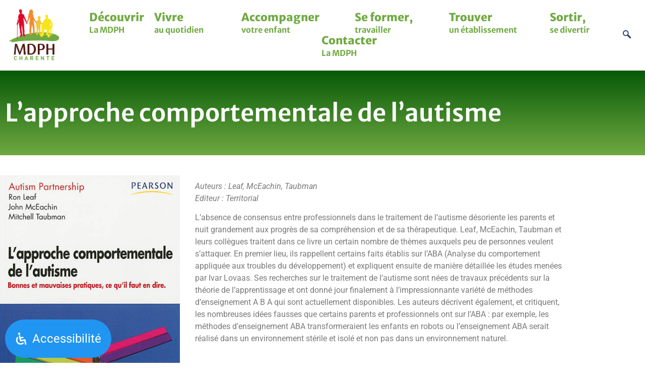

--- FILE ---
content_type: text/html; charset=UTF-8
request_url: https://www.mdph-16.fr/2024/01/approche-comportementale-de-lautisme/
body_size: 54182
content:
<!DOCTYPE html>
<html lang="fr-FR">
<head>
	<meta charset="UTF-8" />
	<meta name="viewport" content="width=device-width, initial-scale=1" />
	<link rel="profile" href="http://gmpg.org/xfn/11" />
	<link rel="pingback" href="" />
	<meta name='robots' content='index, follow, max-image-preview:large, max-snippet:-1, max-video-preview:-1' />
	<style>img:is([sizes="auto" i], [sizes^="auto," i]) { contain-intrinsic-size: 3000px 1500px }</style>
	
	<!-- This site is optimized with the Yoast SEO plugin v26.7 - https://yoast.com/wordpress/plugins/seo/ -->
	<title>L&#039;approche comportementale de l&#039;autisme - MDPH Charente</title>
	<link rel="canonical" href="https://www.mdph-16.fr/2024/01/approche-comportementale-de-lautisme/" />
	<meta property="og:locale" content="fr_FR" />
	<meta property="og:type" content="article" />
	<meta property="og:title" content="L&#039;approche comportementale de l&#039;autisme - MDPH Charente" />
	<meta property="og:description" content="L&#039;absence de consensus entre professionnels dans le traitement de l’autisme désoriente les parents et nuit grandement aux progrès de sa compréhension et de sa thérapeutique..." />
	<meta property="og:url" content="https://www.mdph-16.fr/2024/01/approche-comportementale-de-lautisme/" />
	<meta property="og:site_name" content="MDPH Charente" />
	<meta property="article:published_time" content="2024-01-15T15:02:11+00:00" />
	<meta property="article:modified_time" content="2024-06-20T08:51:14+00:00" />
	<meta property="og:image" content="https://www.mdph-16.fr/wp-content/uploads/2024/01/Lapproche-comportementale-de-lautisme.jpg" />
	<meta property="og:image:width" content="400" />
	<meta property="og:image:height" content="582" />
	<meta property="og:image:type" content="image/jpeg" />
	<meta name="author" content="mdph" />
	<meta name="twitter:card" content="summary_large_image" />
	<meta name="twitter:label1" content="Écrit par" />
	<meta name="twitter:data1" content="mdph" />
	<meta name="twitter:label2" content="Durée de lecture estimée" />
	<meta name="twitter:data2" content="1 minute" />
	<script type="application/ld+json" class="yoast-schema-graph">{"@context":"https://schema.org","@graph":[{"@type":"Article","@id":"https://www.mdph-16.fr/2024/01/approche-comportementale-de-lautisme/#article","isPartOf":{"@id":"https://www.mdph-16.fr/2024/01/approche-comportementale-de-lautisme/"},"author":{"name":"mdph","@id":"https://www.mdph-16.fr/#/schema/person/3fc14642e8c846eace169c0171e58f6d"},"headline":"L&rsquo;approche comportementale de l&rsquo;autisme","datePublished":"2024-01-15T15:02:11+00:00","dateModified":"2024-06-20T08:51:14+00:00","mainEntityOfPage":{"@id":"https://www.mdph-16.fr/2024/01/approche-comportementale-de-lautisme/"},"wordCount":212,"publisher":{"@id":"https://www.mdph-16.fr/#organization"},"image":{"@id":"https://www.mdph-16.fr/2024/01/approche-comportementale-de-lautisme/#primaryimage"},"thumbnailUrl":"https://www.mdph-16.fr/wp-content/uploads/2024/01/Lapproche-comportementale-de-lautisme.jpg","articleSection":["Adultes","Livres"],"inLanguage":"fr-FR"},{"@type":"WebPage","@id":"https://www.mdph-16.fr/2024/01/approche-comportementale-de-lautisme/","url":"https://www.mdph-16.fr/2024/01/approche-comportementale-de-lautisme/","name":"L'approche comportementale de l'autisme - MDPH Charente","isPartOf":{"@id":"https://www.mdph-16.fr/#website"},"primaryImageOfPage":{"@id":"https://www.mdph-16.fr/2024/01/approche-comportementale-de-lautisme/#primaryimage"},"image":{"@id":"https://www.mdph-16.fr/2024/01/approche-comportementale-de-lautisme/#primaryimage"},"thumbnailUrl":"https://www.mdph-16.fr/wp-content/uploads/2024/01/Lapproche-comportementale-de-lautisme.jpg","datePublished":"2024-01-15T15:02:11+00:00","dateModified":"2024-06-20T08:51:14+00:00","breadcrumb":{"@id":"https://www.mdph-16.fr/2024/01/approche-comportementale-de-lautisme/#breadcrumb"},"inLanguage":"fr-FR","potentialAction":[{"@type":"ReadAction","target":["https://www.mdph-16.fr/2024/01/approche-comportementale-de-lautisme/"]}]},{"@type":"ImageObject","inLanguage":"fr-FR","@id":"https://www.mdph-16.fr/2024/01/approche-comportementale-de-lautisme/#primaryimage","url":"https://www.mdph-16.fr/wp-content/uploads/2024/01/Lapproche-comportementale-de-lautisme.jpg","contentUrl":"https://www.mdph-16.fr/wp-content/uploads/2024/01/Lapproche-comportementale-de-lautisme.jpg","width":400,"height":582},{"@type":"BreadcrumbList","@id":"https://www.mdph-16.fr/2024/01/approche-comportementale-de-lautisme/#breadcrumb","itemListElement":[{"@type":"ListItem","position":1,"name":"Accueil","item":"https://www.mdph-16.fr/"},{"@type":"ListItem","position":2,"name":"L&#8217;approche comportementale de l&#8217;autisme"}]},{"@type":"WebSite","@id":"https://www.mdph-16.fr/#website","url":"https://www.mdph-16.fr/","name":"MDPH Charente","description":"Maison Départementale des Personnes Handicapées de la Charente","publisher":{"@id":"https://www.mdph-16.fr/#organization"},"potentialAction":[{"@type":"SearchAction","target":{"@type":"EntryPoint","urlTemplate":"https://www.mdph-16.fr/?s={search_term_string}"},"query-input":{"@type":"PropertyValueSpecification","valueRequired":true,"valueName":"search_term_string"}}],"inLanguage":"fr-FR"},{"@type":"Organization","@id":"https://www.mdph-16.fr/#organization","name":"MDPH Charente","url":"https://www.mdph-16.fr/","logo":{"@type":"ImageObject","inLanguage":"fr-FR","@id":"https://www.mdph-16.fr/#/schema/logo/image/","url":"https://www.mdph-16.fr/wp-content/uploads/2022/09/cropped-MDPH-LOGO-FINAL-1.png","contentUrl":"https://www.mdph-16.fr/wp-content/uploads/2022/09/cropped-MDPH-LOGO-FINAL-1.png","width":1821,"height":1953,"caption":"MDPH Charente"},"image":{"@id":"https://www.mdph-16.fr/#/schema/logo/image/"}},{"@type":"Person","@id":"https://www.mdph-16.fr/#/schema/person/3fc14642e8c846eace169c0171e58f6d","name":"mdph","image":{"@type":"ImageObject","inLanguage":"fr-FR","@id":"https://www.mdph-16.fr/#/schema/person/image/","url":"https://secure.gravatar.com/avatar/9f88eac167c9625f83ba92832851888f6839692a089d1639ba37bdb60a78d0d7?s=96&d=mm&r=g","contentUrl":"https://secure.gravatar.com/avatar/9f88eac167c9625f83ba92832851888f6839692a089d1639ba37bdb60a78d0d7?s=96&d=mm&r=g","caption":"mdph"},"sameAs":["https://www.mdph-16.fr"],"url":"https://www.mdph-16.fr/author/mdph/"}]}</script>
	<!-- / Yoast SEO plugin. -->


<link rel='dns-prefetch' href='//use.fontawesome.com' />
<link rel="alternate" type="application/rss+xml" title="MDPH Charente &raquo; Flux" href="https://www.mdph-16.fr/feed/" />
<link rel="alternate" type="application/rss+xml" title="MDPH Charente &raquo; Flux des commentaires" href="https://www.mdph-16.fr/comments/feed/" />
<link rel="alternate" type="text/calendar" title="MDPH Charente &raquo; Flux iCal" href="https://www.mdph-16.fr/evenements/?ical=1" />
<script>
window._wpemojiSettings = {"baseUrl":"https:\/\/s.w.org\/images\/core\/emoji\/16.0.1\/72x72\/","ext":".png","svgUrl":"https:\/\/s.w.org\/images\/core\/emoji\/16.0.1\/svg\/","svgExt":".svg","source":{"concatemoji":"https:\/\/www.mdph-16.fr\/wp-includes\/js\/wp-emoji-release.min.js?ver=6.8.3"}};
/*! This file is auto-generated */
!function(s,n){var o,i,e;function c(e){try{var t={supportTests:e,timestamp:(new Date).valueOf()};sessionStorage.setItem(o,JSON.stringify(t))}catch(e){}}function p(e,t,n){e.clearRect(0,0,e.canvas.width,e.canvas.height),e.fillText(t,0,0);var t=new Uint32Array(e.getImageData(0,0,e.canvas.width,e.canvas.height).data),a=(e.clearRect(0,0,e.canvas.width,e.canvas.height),e.fillText(n,0,0),new Uint32Array(e.getImageData(0,0,e.canvas.width,e.canvas.height).data));return t.every(function(e,t){return e===a[t]})}function u(e,t){e.clearRect(0,0,e.canvas.width,e.canvas.height),e.fillText(t,0,0);for(var n=e.getImageData(16,16,1,1),a=0;a<n.data.length;a++)if(0!==n.data[a])return!1;return!0}function f(e,t,n,a){switch(t){case"flag":return n(e,"\ud83c\udff3\ufe0f\u200d\u26a7\ufe0f","\ud83c\udff3\ufe0f\u200b\u26a7\ufe0f")?!1:!n(e,"\ud83c\udde8\ud83c\uddf6","\ud83c\udde8\u200b\ud83c\uddf6")&&!n(e,"\ud83c\udff4\udb40\udc67\udb40\udc62\udb40\udc65\udb40\udc6e\udb40\udc67\udb40\udc7f","\ud83c\udff4\u200b\udb40\udc67\u200b\udb40\udc62\u200b\udb40\udc65\u200b\udb40\udc6e\u200b\udb40\udc67\u200b\udb40\udc7f");case"emoji":return!a(e,"\ud83e\udedf")}return!1}function g(e,t,n,a){var r="undefined"!=typeof WorkerGlobalScope&&self instanceof WorkerGlobalScope?new OffscreenCanvas(300,150):s.createElement("canvas"),o=r.getContext("2d",{willReadFrequently:!0}),i=(o.textBaseline="top",o.font="600 32px Arial",{});return e.forEach(function(e){i[e]=t(o,e,n,a)}),i}function t(e){var t=s.createElement("script");t.src=e,t.defer=!0,s.head.appendChild(t)}"undefined"!=typeof Promise&&(o="wpEmojiSettingsSupports",i=["flag","emoji"],n.supports={everything:!0,everythingExceptFlag:!0},e=new Promise(function(e){s.addEventListener("DOMContentLoaded",e,{once:!0})}),new Promise(function(t){var n=function(){try{var e=JSON.parse(sessionStorage.getItem(o));if("object"==typeof e&&"number"==typeof e.timestamp&&(new Date).valueOf()<e.timestamp+604800&&"object"==typeof e.supportTests)return e.supportTests}catch(e){}return null}();if(!n){if("undefined"!=typeof Worker&&"undefined"!=typeof OffscreenCanvas&&"undefined"!=typeof URL&&URL.createObjectURL&&"undefined"!=typeof Blob)try{var e="postMessage("+g.toString()+"("+[JSON.stringify(i),f.toString(),p.toString(),u.toString()].join(",")+"));",a=new Blob([e],{type:"text/javascript"}),r=new Worker(URL.createObjectURL(a),{name:"wpTestEmojiSupports"});return void(r.onmessage=function(e){c(n=e.data),r.terminate(),t(n)})}catch(e){}c(n=g(i,f,p,u))}t(n)}).then(function(e){for(var t in e)n.supports[t]=e[t],n.supports.everything=n.supports.everything&&n.supports[t],"flag"!==t&&(n.supports.everythingExceptFlag=n.supports.everythingExceptFlag&&n.supports[t]);n.supports.everythingExceptFlag=n.supports.everythingExceptFlag&&!n.supports.flag,n.DOMReady=!1,n.readyCallback=function(){n.DOMReady=!0}}).then(function(){return e}).then(function(){var e;n.supports.everything||(n.readyCallback(),(e=n.source||{}).concatemoji?t(e.concatemoji):e.wpemoji&&e.twemoji&&(t(e.twemoji),t(e.wpemoji)))}))}((window,document),window._wpemojiSettings);
</script>
<link rel='stylesheet' id='tribe-events-pro-mini-calendar-block-styles-css' href='https://www.mdph-16.fr/wp-content/plugins/events-calendar-pro/build/css/tribe-events-pro-mini-calendar-block.css?ver=7.7.12' media='all' />
<link rel='stylesheet' id='espbp-font-awesome-5-all-css' href='https://www.mdph-16.fr/wp-content/plugins/elementor/assets/lib/font-awesome/css/all.css?ver=1.6.4' media='all' />
<link rel='stylesheet' id='espbp-customicon-css-css' href='https://www.mdph-16.fr/wp-content/plugins/event-single-page-builder-pro/assets/css/espbp-custom-icon.css' media='all' />
<link rel='stylesheet' id='espbp-share-event-css-css' href='https://www.mdph-16.fr/wp-content/plugins/event-single-page-builder-pro/assets/css/espbp-share-event.css' media='all' />
<link rel='stylesheet' id='hfe-widgets-style-css' href='https://www.mdph-16.fr/wp-content/plugins/header-footer-elementor/inc/widgets-css/frontend.css?ver=2.6.1' media='all' />
<link rel='stylesheet' id='tec-variables-skeleton-css' href='https://www.mdph-16.fr/wp-content/plugins/the-events-calendar/common/build/css/variables-skeleton.css?ver=6.10.1' media='all' />
<link rel='stylesheet' id='tec-variables-full-css' href='https://www.mdph-16.fr/wp-content/plugins/the-events-calendar/common/build/css/variables-full.css?ver=6.10.1' media='all' />
<link rel='stylesheet' id='tribe-events-v2-virtual-single-block-css' href='https://www.mdph-16.fr/wp-content/plugins/events-calendar-pro/build/css/events-virtual-single-block.css?ver=7.7.12' media='all' />
<style id='wp-emoji-styles-inline-css'>

	img.wp-smiley, img.emoji {
		display: inline !important;
		border: none !important;
		box-shadow: none !important;
		height: 1em !important;
		width: 1em !important;
		margin: 0 0.07em !important;
		vertical-align: -0.1em !important;
		background: none !important;
		padding: 0 !important;
	}
</style>
<style id='global-styles-inline-css'>
:root{--wp--preset--aspect-ratio--square: 1;--wp--preset--aspect-ratio--4-3: 4/3;--wp--preset--aspect-ratio--3-4: 3/4;--wp--preset--aspect-ratio--3-2: 3/2;--wp--preset--aspect-ratio--2-3: 2/3;--wp--preset--aspect-ratio--16-9: 16/9;--wp--preset--aspect-ratio--9-16: 9/16;--wp--preset--color--black: #000000;--wp--preset--color--cyan-bluish-gray: #abb8c3;--wp--preset--color--white: #ffffff;--wp--preset--color--pale-pink: #f78da7;--wp--preset--color--vivid-red: #cf2e2e;--wp--preset--color--luminous-vivid-orange: #ff6900;--wp--preset--color--luminous-vivid-amber: #fcb900;--wp--preset--color--light-green-cyan: #7bdcb5;--wp--preset--color--vivid-green-cyan: #00d084;--wp--preset--color--pale-cyan-blue: #8ed1fc;--wp--preset--color--vivid-cyan-blue: #0693e3;--wp--preset--color--vivid-purple: #9b51e0;--wp--preset--gradient--vivid-cyan-blue-to-vivid-purple: linear-gradient(135deg,rgba(6,147,227,1) 0%,rgb(155,81,224) 100%);--wp--preset--gradient--light-green-cyan-to-vivid-green-cyan: linear-gradient(135deg,rgb(122,220,180) 0%,rgb(0,208,130) 100%);--wp--preset--gradient--luminous-vivid-amber-to-luminous-vivid-orange: linear-gradient(135deg,rgba(252,185,0,1) 0%,rgba(255,105,0,1) 100%);--wp--preset--gradient--luminous-vivid-orange-to-vivid-red: linear-gradient(135deg,rgba(255,105,0,1) 0%,rgb(207,46,46) 100%);--wp--preset--gradient--very-light-gray-to-cyan-bluish-gray: linear-gradient(135deg,rgb(238,238,238) 0%,rgb(169,184,195) 100%);--wp--preset--gradient--cool-to-warm-spectrum: linear-gradient(135deg,rgb(74,234,220) 0%,rgb(151,120,209) 20%,rgb(207,42,186) 40%,rgb(238,44,130) 60%,rgb(251,105,98) 80%,rgb(254,248,76) 100%);--wp--preset--gradient--blush-light-purple: linear-gradient(135deg,rgb(255,206,236) 0%,rgb(152,150,240) 100%);--wp--preset--gradient--blush-bordeaux: linear-gradient(135deg,rgb(254,205,165) 0%,rgb(254,45,45) 50%,rgb(107,0,62) 100%);--wp--preset--gradient--luminous-dusk: linear-gradient(135deg,rgb(255,203,112) 0%,rgb(199,81,192) 50%,rgb(65,88,208) 100%);--wp--preset--gradient--pale-ocean: linear-gradient(135deg,rgb(255,245,203) 0%,rgb(182,227,212) 50%,rgb(51,167,181) 100%);--wp--preset--gradient--electric-grass: linear-gradient(135deg,rgb(202,248,128) 0%,rgb(113,206,126) 100%);--wp--preset--gradient--midnight: linear-gradient(135deg,rgb(2,3,129) 0%,rgb(40,116,252) 100%);--wp--preset--font-size--small: 13px;--wp--preset--font-size--medium: 20px;--wp--preset--font-size--large: 36px;--wp--preset--font-size--x-large: 42px;--wp--preset--spacing--20: 0.44rem;--wp--preset--spacing--30: 0.67rem;--wp--preset--spacing--40: 1rem;--wp--preset--spacing--50: 1.5rem;--wp--preset--spacing--60: 2.25rem;--wp--preset--spacing--70: 3.38rem;--wp--preset--spacing--80: 5.06rem;--wp--preset--shadow--natural: 6px 6px 9px rgba(0, 0, 0, 0.2);--wp--preset--shadow--deep: 12px 12px 50px rgba(0, 0, 0, 0.4);--wp--preset--shadow--sharp: 6px 6px 0px rgba(0, 0, 0, 0.2);--wp--preset--shadow--outlined: 6px 6px 0px -3px rgba(255, 255, 255, 1), 6px 6px rgba(0, 0, 0, 1);--wp--preset--shadow--crisp: 6px 6px 0px rgba(0, 0, 0, 1);}:root { --wp--style--global--content-size: 800px;--wp--style--global--wide-size: 1200px; }:where(body) { margin: 0; }.wp-site-blocks > .alignleft { float: left; margin-right: 2em; }.wp-site-blocks > .alignright { float: right; margin-left: 2em; }.wp-site-blocks > .aligncenter { justify-content: center; margin-left: auto; margin-right: auto; }:where(.wp-site-blocks) > * { margin-block-start: 24px; margin-block-end: 0; }:where(.wp-site-blocks) > :first-child { margin-block-start: 0; }:where(.wp-site-blocks) > :last-child { margin-block-end: 0; }:root { --wp--style--block-gap: 24px; }:root :where(.is-layout-flow) > :first-child{margin-block-start: 0;}:root :where(.is-layout-flow) > :last-child{margin-block-end: 0;}:root :where(.is-layout-flow) > *{margin-block-start: 24px;margin-block-end: 0;}:root :where(.is-layout-constrained) > :first-child{margin-block-start: 0;}:root :where(.is-layout-constrained) > :last-child{margin-block-end: 0;}:root :where(.is-layout-constrained) > *{margin-block-start: 24px;margin-block-end: 0;}:root :where(.is-layout-flex){gap: 24px;}:root :where(.is-layout-grid){gap: 24px;}.is-layout-flow > .alignleft{float: left;margin-inline-start: 0;margin-inline-end: 2em;}.is-layout-flow > .alignright{float: right;margin-inline-start: 2em;margin-inline-end: 0;}.is-layout-flow > .aligncenter{margin-left: auto !important;margin-right: auto !important;}.is-layout-constrained > .alignleft{float: left;margin-inline-start: 0;margin-inline-end: 2em;}.is-layout-constrained > .alignright{float: right;margin-inline-start: 2em;margin-inline-end: 0;}.is-layout-constrained > .aligncenter{margin-left: auto !important;margin-right: auto !important;}.is-layout-constrained > :where(:not(.alignleft):not(.alignright):not(.alignfull)){max-width: var(--wp--style--global--content-size);margin-left: auto !important;margin-right: auto !important;}.is-layout-constrained > .alignwide{max-width: var(--wp--style--global--wide-size);}body .is-layout-flex{display: flex;}.is-layout-flex{flex-wrap: wrap;align-items: center;}.is-layout-flex > :is(*, div){margin: 0;}body .is-layout-grid{display: grid;}.is-layout-grid > :is(*, div){margin: 0;}body{padding-top: 0px;padding-right: 0px;padding-bottom: 0px;padding-left: 0px;}a:where(:not(.wp-element-button)){text-decoration: underline;}:root :where(.wp-element-button, .wp-block-button__link){background-color: #32373c;border-width: 0;color: #fff;font-family: inherit;font-size: inherit;line-height: inherit;padding: calc(0.667em + 2px) calc(1.333em + 2px);text-decoration: none;}.has-black-color{color: var(--wp--preset--color--black) !important;}.has-cyan-bluish-gray-color{color: var(--wp--preset--color--cyan-bluish-gray) !important;}.has-white-color{color: var(--wp--preset--color--white) !important;}.has-pale-pink-color{color: var(--wp--preset--color--pale-pink) !important;}.has-vivid-red-color{color: var(--wp--preset--color--vivid-red) !important;}.has-luminous-vivid-orange-color{color: var(--wp--preset--color--luminous-vivid-orange) !important;}.has-luminous-vivid-amber-color{color: var(--wp--preset--color--luminous-vivid-amber) !important;}.has-light-green-cyan-color{color: var(--wp--preset--color--light-green-cyan) !important;}.has-vivid-green-cyan-color{color: var(--wp--preset--color--vivid-green-cyan) !important;}.has-pale-cyan-blue-color{color: var(--wp--preset--color--pale-cyan-blue) !important;}.has-vivid-cyan-blue-color{color: var(--wp--preset--color--vivid-cyan-blue) !important;}.has-vivid-purple-color{color: var(--wp--preset--color--vivid-purple) !important;}.has-black-background-color{background-color: var(--wp--preset--color--black) !important;}.has-cyan-bluish-gray-background-color{background-color: var(--wp--preset--color--cyan-bluish-gray) !important;}.has-white-background-color{background-color: var(--wp--preset--color--white) !important;}.has-pale-pink-background-color{background-color: var(--wp--preset--color--pale-pink) !important;}.has-vivid-red-background-color{background-color: var(--wp--preset--color--vivid-red) !important;}.has-luminous-vivid-orange-background-color{background-color: var(--wp--preset--color--luminous-vivid-orange) !important;}.has-luminous-vivid-amber-background-color{background-color: var(--wp--preset--color--luminous-vivid-amber) !important;}.has-light-green-cyan-background-color{background-color: var(--wp--preset--color--light-green-cyan) !important;}.has-vivid-green-cyan-background-color{background-color: var(--wp--preset--color--vivid-green-cyan) !important;}.has-pale-cyan-blue-background-color{background-color: var(--wp--preset--color--pale-cyan-blue) !important;}.has-vivid-cyan-blue-background-color{background-color: var(--wp--preset--color--vivid-cyan-blue) !important;}.has-vivid-purple-background-color{background-color: var(--wp--preset--color--vivid-purple) !important;}.has-black-border-color{border-color: var(--wp--preset--color--black) !important;}.has-cyan-bluish-gray-border-color{border-color: var(--wp--preset--color--cyan-bluish-gray) !important;}.has-white-border-color{border-color: var(--wp--preset--color--white) !important;}.has-pale-pink-border-color{border-color: var(--wp--preset--color--pale-pink) !important;}.has-vivid-red-border-color{border-color: var(--wp--preset--color--vivid-red) !important;}.has-luminous-vivid-orange-border-color{border-color: var(--wp--preset--color--luminous-vivid-orange) !important;}.has-luminous-vivid-amber-border-color{border-color: var(--wp--preset--color--luminous-vivid-amber) !important;}.has-light-green-cyan-border-color{border-color: var(--wp--preset--color--light-green-cyan) !important;}.has-vivid-green-cyan-border-color{border-color: var(--wp--preset--color--vivid-green-cyan) !important;}.has-pale-cyan-blue-border-color{border-color: var(--wp--preset--color--pale-cyan-blue) !important;}.has-vivid-cyan-blue-border-color{border-color: var(--wp--preset--color--vivid-cyan-blue) !important;}.has-vivid-purple-border-color{border-color: var(--wp--preset--color--vivid-purple) !important;}.has-vivid-cyan-blue-to-vivid-purple-gradient-background{background: var(--wp--preset--gradient--vivid-cyan-blue-to-vivid-purple) !important;}.has-light-green-cyan-to-vivid-green-cyan-gradient-background{background: var(--wp--preset--gradient--light-green-cyan-to-vivid-green-cyan) !important;}.has-luminous-vivid-amber-to-luminous-vivid-orange-gradient-background{background: var(--wp--preset--gradient--luminous-vivid-amber-to-luminous-vivid-orange) !important;}.has-luminous-vivid-orange-to-vivid-red-gradient-background{background: var(--wp--preset--gradient--luminous-vivid-orange-to-vivid-red) !important;}.has-very-light-gray-to-cyan-bluish-gray-gradient-background{background: var(--wp--preset--gradient--very-light-gray-to-cyan-bluish-gray) !important;}.has-cool-to-warm-spectrum-gradient-background{background: var(--wp--preset--gradient--cool-to-warm-spectrum) !important;}.has-blush-light-purple-gradient-background{background: var(--wp--preset--gradient--blush-light-purple) !important;}.has-blush-bordeaux-gradient-background{background: var(--wp--preset--gradient--blush-bordeaux) !important;}.has-luminous-dusk-gradient-background{background: var(--wp--preset--gradient--luminous-dusk) !important;}.has-pale-ocean-gradient-background{background: var(--wp--preset--gradient--pale-ocean) !important;}.has-electric-grass-gradient-background{background: var(--wp--preset--gradient--electric-grass) !important;}.has-midnight-gradient-background{background: var(--wp--preset--gradient--midnight) !important;}.has-small-font-size{font-size: var(--wp--preset--font-size--small) !important;}.has-medium-font-size{font-size: var(--wp--preset--font-size--medium) !important;}.has-large-font-size{font-size: var(--wp--preset--font-size--large) !important;}.has-x-large-font-size{font-size: var(--wp--preset--font-size--x-large) !important;}
:root :where(.wp-block-pullquote){font-size: 1.5em;line-height: 1.6;}
</style>
<link rel='stylesheet' id='contact-form-7-css' href='https://www.mdph-16.fr/wp-content/plugins/contact-form-7/includes/css/styles.css?ver=6.1.4' media='all' />
<link rel='stylesheet' id='wpdm-font-awesome-css' href='https://use.fontawesome.com/releases/v6.7.2/css/all.css?ver=6.8.3' media='all' />
<link rel='stylesheet' id='wpdm-front-css' href='https://www.mdph-16.fr/wp-content/plugins/download-manager/assets/css/front.min.css?ver=7.0.5' media='all' />
<link rel='stylesheet' id='wpdm-front-dark-css' href='https://www.mdph-16.fr/wp-content/plugins/download-manager/assets/css/front-dark.min.css?ver=7.0.5' media='all' />
<link rel='stylesheet' id='tribe-events-v2-single-skeleton-css' href='https://www.mdph-16.fr/wp-content/plugins/the-events-calendar/build/css/tribe-events-single-skeleton.css?ver=6.15.14' media='all' />
<link rel='stylesheet' id='tribe-events-v2-single-skeleton-full-css' href='https://www.mdph-16.fr/wp-content/plugins/the-events-calendar/build/css/tribe-events-single-full.css?ver=6.15.14' media='all' />
<link rel='stylesheet' id='tec-events-elementor-widgets-base-styles-css' href='https://www.mdph-16.fr/wp-content/plugins/the-events-calendar/build/css/integrations/plugins/elementor/widgets/widget-base.css?ver=6.15.14' media='all' />
<link rel='stylesheet' id='cmplz-general-css' href='https://www.mdph-16.fr/wp-content/plugins/complianz-gdpr-premium/assets/css/cookieblocker.min.css?ver=1761940142' media='all' />
<link rel='stylesheet' id='elementor-frontend-css-css' href='https://www.mdph-16.fr/wp-content/plugins/elementor/assets/css/frontend.min.css?ver=6.8.3' media='all' />
<link rel='stylesheet' id='espbp-venuelayout1-css-css' href='https://www.mdph-16.fr/wp-content/plugins/event-single-page-builder-pro/assets/css/espbp-venue-template-1.css?ver=1.6.4' media='all' />
<link rel='stylesheet' id='espbp-venuelayout2-css-css' href='https://www.mdph-16.fr/wp-content/plugins/event-single-page-builder-pro/assets/css/espbp-venue-template-2.css?ver=1.6.4' media='all' />
<link rel='stylesheet' id='espbp-venuelayout3-css-css' href='https://www.mdph-16.fr/wp-content/plugins/event-single-page-builder-pro/assets/css/espbp-venue-template-3.css?ver=1.6.4' media='all' />
<link rel='stylesheet' id='espbp-organizerlayout1-css-css' href='https://www.mdph-16.fr/wp-content/plugins/event-single-page-builder-pro/assets/css/espbp-organizer-template-1.css?ver=1.6.4' media='all' />
<link rel='stylesheet' id='espbp-organizerlayout2-css-css' href='https://www.mdph-16.fr/wp-content/plugins/event-single-page-builder-pro/assets/css/espbp-organizer-template-2.css?ver=1.6.4' media='all' />
<link rel='stylesheet' id='espbp-organizerlayout3-css-css' href='https://www.mdph-16.fr/wp-content/plugins/event-single-page-builder-pro/assets/css/espbp-organizer-template-3.css?ver=1.6.4' media='all' />
<link rel='stylesheet' id='espbp-bootstrap-css-css' href='https://www.mdph-16.fr/wp-content/plugins/event-single-page-builder-pro/assets/css/espbp-bootstrap.css?ver=1.6.4' media='all' />
<link rel='stylesheet' id='hfe-style-css' href='https://www.mdph-16.fr/wp-content/plugins/header-footer-elementor/assets/css/header-footer-elementor.css?ver=2.6.1' media='all' />
<link rel='stylesheet' id='elementor-icons-css' href='https://www.mdph-16.fr/wp-content/plugins/elementor/assets/lib/eicons/css/elementor-icons.min.css?ver=5.45.0' media='all' />
<link rel='stylesheet' id='elementor-frontend-css' href='https://www.mdph-16.fr/wp-content/plugins/elementor/assets/css/frontend.min.css?ver=3.34.1' media='all' />
<link rel='stylesheet' id='elementor-post-11-css' href='https://www.mdph-16.fr/wp-content/uploads/elementor/css/post-11.css?ver=1768808947' media='all' />
<link rel='stylesheet' id='wpforms-modern-full-css' href='https://www.mdph-16.fr/wp-content/plugins/wpforms-lite/assets/css/frontend/modern/wpforms-full.min.css?ver=1.9.8.7' media='all' />
<style id='wpforms-modern-full-inline-css'>
:root {
				--wpforms-field-border-radius: 3px;
--wpforms-field-border-style: solid;
--wpforms-field-border-size: 1px;
--wpforms-field-background-color: #ffffff;
--wpforms-field-border-color: rgba( 0, 0, 0, 0.25 );
--wpforms-field-border-color-spare: rgba( 0, 0, 0, 0.25 );
--wpforms-field-text-color: rgba( 0, 0, 0, 0.7 );
--wpforms-field-menu-color: #ffffff;
--wpforms-label-color: rgba( 0, 0, 0, 0.85 );
--wpforms-label-sublabel-color: rgba( 0, 0, 0, 0.55 );
--wpforms-label-error-color: #d63637;
--wpforms-button-border-radius: 3px;
--wpforms-button-border-style: none;
--wpforms-button-border-size: 1px;
--wpforms-button-background-color: #066aab;
--wpforms-button-border-color: #066aab;
--wpforms-button-text-color: #ffffff;
--wpforms-page-break-color: #066aab;
--wpforms-background-image: none;
--wpforms-background-position: center center;
--wpforms-background-repeat: no-repeat;
--wpforms-background-size: cover;
--wpforms-background-width: 100px;
--wpforms-background-height: 100px;
--wpforms-background-color: rgba( 0, 0, 0, 0 );
--wpforms-background-url: none;
--wpforms-container-padding: 0px;
--wpforms-container-border-style: none;
--wpforms-container-border-width: 1px;
--wpforms-container-border-color: #000000;
--wpforms-container-border-radius: 3px;
--wpforms-field-size-input-height: 43px;
--wpforms-field-size-input-spacing: 15px;
--wpforms-field-size-font-size: 16px;
--wpforms-field-size-line-height: 19px;
--wpforms-field-size-padding-h: 14px;
--wpforms-field-size-checkbox-size: 16px;
--wpforms-field-size-sublabel-spacing: 5px;
--wpforms-field-size-icon-size: 1;
--wpforms-label-size-font-size: 16px;
--wpforms-label-size-line-height: 19px;
--wpforms-label-size-sublabel-font-size: 14px;
--wpforms-label-size-sublabel-line-height: 17px;
--wpforms-button-size-font-size: 17px;
--wpforms-button-size-height: 41px;
--wpforms-button-size-padding-h: 15px;
--wpforms-button-size-margin-top: 10px;
--wpforms-container-shadow-size-box-shadow: none;
			}
</style>
<link rel='stylesheet' id='widget-form-css' href='https://www.mdph-16.fr/wp-content/plugins/elementor-pro/assets/css/widget-form.min.css?ver=3.34.0' media='all' />
<link rel='stylesheet' id='widget-spacer-css' href='https://www.mdph-16.fr/wp-content/plugins/elementor/assets/css/widget-spacer.min.css?ver=3.34.1' media='all' />
<link rel='stylesheet' id='elementor-post-3032-css' href='https://www.mdph-16.fr/wp-content/uploads/elementor/css/post-3032.css?ver=1768809045' media='all' />
<link rel='stylesheet' id='elementor-post-229-css' href='https://www.mdph-16.fr/wp-content/uploads/elementor/css/post-229.css?ver=1768808947' media='all' />
<link rel='stylesheet' id='elementor-post-249-css' href='https://www.mdph-16.fr/wp-content/uploads/elementor/css/post-249.css?ver=1768808947' media='all' />
<link rel='stylesheet' id='hello-elementor-css' href='https://www.mdph-16.fr/wp-content/themes/hello-elementor/assets/css/reset.css?ver=3.4.5' media='all' />
<link rel='stylesheet' id='hello-elementor-theme-style-css' href='https://www.mdph-16.fr/wp-content/themes/hello-elementor/assets/css/theme.css?ver=3.4.5' media='all' />
<link rel='stylesheet' id='hello-elementor-header-footer-css' href='https://www.mdph-16.fr/wp-content/themes/hello-elementor/assets/css/header-footer.css?ver=3.4.5' media='all' />
<link rel='stylesheet' id='widget-heading-css' href='https://www.mdph-16.fr/wp-content/plugins/elementor/assets/css/widget-heading.min.css?ver=3.34.1' media='all' />
<link rel='stylesheet' id='widget-image-css' href='https://www.mdph-16.fr/wp-content/plugins/elementor/assets/css/widget-image.min.css?ver=3.34.1' media='all' />
<link rel='stylesheet' id='elementor-post-2412-css' href='https://www.mdph-16.fr/wp-content/uploads/elementor/css/post-2412.css?ver=1768808949' media='all' />
<link rel='stylesheet' id='ayecode-ui-css' href='https://www.mdph-16.fr/wp-content/plugins/geodirectory/vendor/ayecode/wp-ayecode-ui/assets-v5/css/ayecode-ui-compatibility.css?ver=0.2.42' media='all' />
<style id='ayecode-ui-inline-css'>
html body{--bs-link-hover-color:rgba(var(--bs-primary-rgb),.75);--bs-link-color:var(--bs-primary)}.bsui .breadcrumb{--bs-breadcrumb-item-active-color:#6fa941}.bsui .navbar{--bs-nav-link-hover-color:#6fa941;--bs-navbar-hover-color:#6fa941;--bs-navbar-active-color:#6fa941}.bsui a{color:var(--bs-primary)}.bsui .text-primary{color:var(--bs-primary)!important}.bsui .dropdown-menu{--bs-dropdown-link-hover-color:var(--bs-primary);--bs-dropdown-link-active-color:var(--bs-primary)}.bsui .pagination{--bs-pagination-hover-color:var(--bs-primary);--bs-pagination-active-bg:var(--bs-primary)}.bsui .link-primary{color:var(--bs-primary-rgb)!important}.bsui .link-primary:hover{color:rgba(var(--bs-primary-rgb),.8)!important}.bsui .btn-primary{--bs-btn-bg:#6fa941;--bs-btn-border-color:#6fa941;--bs-btn-hover-bg:rgba(var(--bs-primary-rgb),.9);--bs-btn-hover-border-color:rgba(var(--bs-primary-rgb),.9);--bs-btn-focus-shadow-rgb:--bs-primary-rgb;--bs-btn-active-bg:rgba(var(--bs-primary-rgb),.9);--bs-btn-active-border-color:rgba(var(--bs-primary-rgb),.9);--bs-btn-active-shadow:unset;--bs-btn-disabled-bg:rgba(var(--bs-primary-rgb),.5);--bs-btn-disabled-border-color:rgba(var(--bs-primary-rgb),.1)}.bsui .btn-outline-primary{--bs-btn-color:#6fa941;--bs-btn-border-color:#6fa941;--bs-btn-hover-bg:rgba(var(--bs-primary-rgb),.9);--bs-btn-hover-border-color:rgba(var(--bs-primary-rgb),.9);--bs-btn-focus-shadow-rgb:--bs-primary-rgb;--bs-btn-active-bg:rgba(var(--bs-primary-rgb),.9);--bs-btn-active-border-color:rgba(var(--bs-primary-rgb),.9);--bs-btn-active-shadow:unset;--bs-btn-disabled-bg:rgba(var(--bs-primary-rgb),.5);--bs-btn-disabled-border-color:rgba(var(--bs-primary-rgb),.1)}.bsui .btn-primary:hover{box-shadow:0 .25rem .25rem .125rem rgb(var(--bs-primary-rgb),.1),0 .375rem .75rem -.125rem rgb(var(--bs-primary-rgb),.4)}.bsui .btn-translucent-primary{color:rgb(var(--bs-primary-rgb))}.bsui .btn-translucent-primary:hover,.bsui .btn-translucent-primary:focus,.bsui .btn-translucent-primary.focus{background-color:rgb(var(--bs-primary-rgb))}html body{--bs-primary:#6fa941}html body{--bs-primary-rgb:111,169,65}.bsui .btn-primary:hover,.bsui .btn-primary:focus,.bsui .btn-primary.focus{background-color:#679d3d;border-color:#64993b}.bsui .btn-outline-primary:not(:disabled):not(.disabled):active:focus,.bsui .btn-outline-primary:not(:disabled):not(.disabled).active:focus,.show>.bsui .btn-outline-primary.dropdown-toggle:focus{box-shadow:0 0 0 .2rem #6fa94140}.bsui .btn-primary:not(:disabled):not(.disabled):active,.bsui .btn-primary:not(:disabled):not(.disabled).active,.show>.bsui .btn-primary.dropdown-toggle{background-color:#64993b;border-color:#629439}.bsui .btn-primary:not(:disabled):not(.disabled):active:focus,.bsui .btn-primary:not(:disabled):not(.disabled).active:focus,.show>.bsui .btn-primary.dropdown-toggle:focus{box-shadow:0 0 0 .2rem #6fa94140}.bsui .btn-primary:not(:disabled):not(.disabled):active:focus,.bsui .btn-primary:not(:disabled):not(.disabled):focus{box-shadow:0 .25rem .25rem .125rem rgba(var(--bs-primary-rgb),.1),0 .375rem .75rem -.125rem rgba(var(--bs-primary-rgb),.4)}.bsui .alert-primary{--bs-alert-bg:rgba(var(--bs-primary-rgb),.1)!important;--bs-alert-border-color:rgba(var(--bs-primary-rgb),.25)!important;--bs-alert-color:rgba(var(--bs-primary-rgb),1)!important}body.modal-open #wpadminbar{z-index:999}.embed-responsive-16by9 .fluid-width-video-wrapper{padding:0!important;position:initial}.aui-nav-links .pagination{justify-content:inherit}
</style>
<link rel='stylesheet' id='hfe-elementor-icons-css' href='https://www.mdph-16.fr/wp-content/plugins/elementor/assets/lib/eicons/css/elementor-icons.min.css?ver=5.34.0' media='all' />
<link rel='stylesheet' id='hfe-icons-list-css' href='https://www.mdph-16.fr/wp-content/plugins/elementor/assets/css/widget-icon-list.min.css?ver=3.24.3' media='all' />
<link rel='stylesheet' id='hfe-social-icons-css' href='https://www.mdph-16.fr/wp-content/plugins/elementor/assets/css/widget-social-icons.min.css?ver=3.24.0' media='all' />
<link rel='stylesheet' id='hfe-social-share-icons-brands-css' href='https://www.mdph-16.fr/wp-content/plugins/elementor/assets/lib/font-awesome/css/brands.css?ver=5.15.3' media='all' />
<link rel='stylesheet' id='hfe-social-share-icons-fontawesome-css' href='https://www.mdph-16.fr/wp-content/plugins/elementor/assets/lib/font-awesome/css/fontawesome.css?ver=5.15.3' media='all' />
<link rel='stylesheet' id='hfe-nav-menu-icons-css' href='https://www.mdph-16.fr/wp-content/plugins/elementor/assets/lib/font-awesome/css/solid.css?ver=5.15.3' media='all' />
<link rel='stylesheet' id='hfe-widget-blockquote-css' href='https://www.mdph-16.fr/wp-content/plugins/elementor-pro/assets/css/widget-blockquote.min.css?ver=3.25.0' media='all' />
<link rel='stylesheet' id='hfe-mega-menu-css' href='https://www.mdph-16.fr/wp-content/plugins/elementor-pro/assets/css/widget-mega-menu.min.css?ver=3.26.2' media='all' />
<link rel='stylesheet' id='hfe-nav-menu-widget-css' href='https://www.mdph-16.fr/wp-content/plugins/elementor-pro/assets/css/widget-nav-menu.min.css?ver=3.26.0' media='all' />
<link rel='stylesheet' id='ekit-widget-styles-css' href='https://www.mdph-16.fr/wp-content/plugins/elementskit-lite/widgets/init/assets/css/widget-styles.css?ver=3.7.8' media='all' />
<link rel='stylesheet' id='ekit-responsive-css' href='https://www.mdph-16.fr/wp-content/plugins/elementskit-lite/widgets/init/assets/css/responsive.css?ver=3.7.8' media='all' />
<link rel='stylesheet' id='mdp-readabler-css' href='https://www.mdph-16.fr/wp-content/plugins/readabler/css/readabler.min.css?ver=2.0.7' media='all' />
<style id='mdp-readabler-inline-css'>

		:root{
			--readabler-overlay: rgba(2, 83, 238, 1);--readabler-bg: rgba(255, 255, 255, 1);--readabler-bg-dark: rgba(22, 25, 27, 1);--readabler-text: rgba(51, 51, 51, 1);--readabler-text-dark: rgba(222, 239, 253, 1);--readabler-color: rgba(33, 150, 243, 1);--readabler-color-dark: rgba(33, 150, 243, 1);--readabler-color-transparent: rgba(33,150,243,.2);--readabler-color-transparent-dark: rgba(33,150,243,.2);--readabler-color-transparent-15: rgba(33,150,243,.15);--readabler-color-transparent-15-dark: rgba(33,150,243,.15);--readabler-color-transparent-25: rgba(33,150,243,.25);--readabler-color-transparent-25-dark: rgba(33,150,243,.25);--readabler-color-transparent-50: rgba(33,150,243,.5);--readabler-color-transparent-50-dark: rgba(33,150,243,.5);--readabler-border-radius: 20px;--readabler-animate: 600ms;--readabler-reading-mask-color: rgba(0, 0, 0, 0.7);--readabler-text-magnifier-bg-color: rgba(51, 51, 51, 1);--readabler-text-magnifier-color: rgba(255, 255, 255, 1);--readabler-text-magnifier-font-size: 36px;--readabler-highlight-titles-style: solid;--readabler-highlight-titles-color: rgba(99, 154, 249, 1);--readabler-highlight-titles-width: 2px;--readabler-highlight-titles-offset: 2px;--readabler-highlight-links-style: solid;--readabler-highlight-links-color: rgba(99, 154, 249, 1);--readabler-highlight-links-width: 2px;--readabler-highlight-links-offset: 2px;--readabler-reading-guide-width: 500px;--readabler-reading-guide-height: 12px;--readabler-reading-guide-bg-color: rgba(2, 116, 230, 1);--readabler-reading-guide-border-color: rgba(0, 0, 0, 1);--readabler-reading-guide-border-width: 2px;--readabler-reading-guide-border-radius: 10px;--readabler-reading-guide-arrow: 10;--readabler-highlight-hover-style: solid;--readabler-highlight-hover-color: rgba(99, 154, 249, 1);--readabler-highlight-hover-width: 2px;--readabler-highlight-hover-offset: 2px;--readabler-highlight-focus-style: solid;--readabler-highlight-focus-color: rgba(99, 154, 249, 1);--readabler-highlight-focus-width: 2px;--readabler-highlight-focus-offset: 2px;
		}
		.mdp-readabler-tts {
		
			--readabler-tts-bg: rgba(33, 150, 243, 1);
			--readabler-tts-color: rgba(255, 255, 255, 1);
			
		}
        .mdp-readabler-trigger-button-box{
        
            --readabler-btn-margin: 10px;
            --readabler-btn-padding: 20px;
            --readabler-btn-radius: 50px;
            --readabler-btn-color: rgba(255, 255, 255, 1);
            --readabler-btn-color-hover: rgba(33, 150, 243, 1);
            --readabler-btn-bg: rgba(33, 150, 243, 1);
            --readabler-btn-bg-hover: rgba(255, 255, 255, 1);
            --readabler-btn-size: 24px;
            --readabler-btn-delay: 0s;
        
        }
		#mdp-readabler-voice-navigation{
			--readabler-bg: rgba(255, 255, 255, 1);
            --readabler-bg-dark: rgba(22, 25, 27, 1);
            --readabler-text: rgba(51, 51, 51, 1);
            --readabler-text-dark: rgba(222, 239, 253, 1);
            --readabler-color: rgba(33, 150, 243, 1);
            --readabler-color-dark: rgba(33, 150, 243, 1);
            --readabler-color-transparent: rgba(33,150,243,.2);
            --readabler-color-transparent-dark: rgba(33,150,243,.2);
            --readabler-border-radius: 20px;
            --readabler-animate: 600ms;
		}
		
	        #mdp-readabler-keyboard-box {
	        
	        	--readabler-keyboard-light-bg: rgba(236, 236, 236, 1);
	        	--readabler-keyboard-light-key-bg: rgba(255, 255, 255, 1);
	        	--readabler-keyboard-light-key: rgba(17, 17, 17, 1);	        	
	        	--readabler-keyboard-dark-bg: rgba(0, 0, 0, 0.8);
	        	--readabler-keyboard-dark-key-bg: rgba(0, 0, 0, 0.5);
	        	--readabler-keyboard-dark-key: rgba(255, 255, 255, 1);
	        
	        }	        
	        .mdp-readabler-trigger-button-box.top-right {
    top: 60px;
    right: 0;
}
</style>
<link rel='stylesheet' id='wpr-text-animations-css-css' href='https://www.mdph-16.fr/wp-content/plugins/royal-elementor-addons/assets/css/lib/animations/text-animations.min.css?ver=1.7.1045' media='all' />
<link rel='stylesheet' id='wpr-addons-css-css' href='https://www.mdph-16.fr/wp-content/plugins/royal-elementor-addons/assets/css/frontend.min.css?ver=1.7.1045' media='all' />
<link rel='stylesheet' id='font-awesome-5-all-css' href='https://www.mdph-16.fr/wp-content/plugins/elementor/assets/lib/font-awesome/css/all.min.css?ver=1.7.1045' media='all' />
<link rel='stylesheet' id='font-awesome-css' href='https://use.fontawesome.com/releases/v6.7.2/css/all.css?wpfas=true' media='all' />
<link rel='stylesheet' id='bdt-uikit-css' href='https://www.mdph-16.fr/wp-content/plugins/bdthemes-prime-slider-lite/assets/css/bdt-uikit.css?ver=3.21.7' media='all' />
<link rel='stylesheet' id='prime-slider-site-css' href='https://www.mdph-16.fr/wp-content/plugins/bdthemes-prime-slider-lite/assets/css/prime-slider-site.css?ver=4.1.3' media='all' />
<link rel='stylesheet' id='elementor-gf-local-roboto-css' href='https://www.mdph-16.fr/wp-content/uploads/elementor/google-fonts/css/roboto.css?ver=1742218250' media='all' />
<link rel='stylesheet' id='elementor-gf-local-robotoslab-css' href='https://www.mdph-16.fr/wp-content/uploads/elementor/google-fonts/css/robotoslab.css?ver=1742218255' media='all' />
<link rel='stylesheet' id='elementor-gf-local-merriweathersans-css' href='https://www.mdph-16.fr/wp-content/uploads/elementor/google-fonts/css/merriweathersans.css?ver=1742218260' media='all' />
<link rel='stylesheet' id='elementor-icons-ekiticons-css' href='https://www.mdph-16.fr/wp-content/plugins/elementskit-lite/modules/elementskit-icon-pack/assets/css/ekiticons.css?ver=3.7.8' media='all' />
<link rel='stylesheet' id='elementor-icons-shared-0-css' href='https://www.mdph-16.fr/wp-content/plugins/elementor/assets/lib/font-awesome/css/fontawesome.min.css?ver=5.15.3' media='all' />
<link rel='stylesheet' id='elementor-icons-fa-solid-css' href='https://www.mdph-16.fr/wp-content/plugins/elementor/assets/lib/font-awesome/css/solid.min.css?ver=5.15.3' media='all' />
<link rel='stylesheet' id='elementor-icons-fa-regular-css' href='https://www.mdph-16.fr/wp-content/plugins/elementor/assets/lib/font-awesome/css/regular.min.css?ver=5.15.3' media='all' />
<link rel='stylesheet' id='elementor-icons-fa-brands-css' href='https://www.mdph-16.fr/wp-content/plugins/elementor/assets/lib/font-awesome/css/brands.min.css?ver=5.15.3' media='all' />
<script id="jquery-core-js-extra">
var pp = {"ajax_url":"https:\/\/www.mdph-16.fr\/wp-admin\/admin-ajax.php"};
</script>
<script data-cfasync="false" src="https://www.mdph-16.fr/wp-includes/js/jquery/jquery.min.js?ver=3.7.1" id="jquery-core-js"></script>
<script id="jquery-core-js-after">
window.gdSetMap = window.gdSetMap || 'auto';window.gdLoadMap = window.gdLoadMap || 'click';
</script>
<script data-cfasync="false" src="https://www.mdph-16.fr/wp-includes/js/jquery/jquery-migrate.min.js?ver=3.4.1" id="jquery-migrate-js"></script>
<script id="jquery-js-after">
window.gdSetMap = window.gdSetMap || 'auto';window.gdLoadMap = window.gdLoadMap || 'click';
!function($){"use strict";$(document).ready(function(){$(this).scrollTop()>100&&$(".hfe-scroll-to-top-wrap").removeClass("hfe-scroll-to-top-hide"),$(window).scroll(function(){$(this).scrollTop()<100?$(".hfe-scroll-to-top-wrap").fadeOut(300):$(".hfe-scroll-to-top-wrap").fadeIn(300)}),$(".hfe-scroll-to-top-wrap").on("click",function(){$("html, body").animate({scrollTop:0},300);return!1})})}(jQuery);
!function($){'use strict';$(document).ready(function(){var bar=$('.hfe-reading-progress-bar');if(!bar.length)return;$(window).on('scroll',function(){var s=$(window).scrollTop(),d=$(document).height()-$(window).height(),p=d? s/d*100:0;bar.css('width',p+'%')});});}(jQuery);
</script>
<script src="https://www.mdph-16.fr/wp-content/plugins/geodirectory/vendor/ayecode/wp-ayecode-ui/assets-v5/js/bootstrap.bundle.min.js?ver=0.2.42" id="bootstrap-js-bundle-js"></script>
<script id="bootstrap-js-bundle-js-after">
function aui_init_greedy_nav(){jQuery('nav.greedy').each(function(i,obj){if(jQuery(this).hasClass("being-greedy")){return true}jQuery(this).addClass('navbar-expand');jQuery(this).off('shown.bs.tab').on('shown.bs.tab',function(e){if(jQuery(e.target).closest('.dropdown-menu').hasClass('greedy-links')){jQuery(e.target).closest('.greedy').find('.greedy-btn.dropdown').attr('aria-expanded','false');jQuery(e.target).closest('.greedy-links').removeClass('show').addClass('d-none')}});jQuery(document).off('mousemove','.greedy-btn').on('mousemove','.greedy-btn',function(e){jQuery('.dropdown-menu.greedy-links').removeClass('d-none')});var $vlinks='';var $dDownClass='';var ddItemClass='greedy-nav-item';if(jQuery(this).find('.navbar-nav').length){if(jQuery(this).find('.navbar-nav').hasClass("being-greedy")){return true}$vlinks=jQuery(this).find('.navbar-nav').addClass("being-greedy w-100").removeClass('overflow-hidden')}else if(jQuery(this).find('.nav').length){if(jQuery(this).find('.nav').hasClass("being-greedy")){return true}$vlinks=jQuery(this).find('.nav').addClass("being-greedy w-100").removeClass('overflow-hidden');$dDownClass=' mt-0 p-0 zi-5 ';ddItemClass+=' mt-0 me-0'}else{return false}jQuery($vlinks).append('<li class="nav-item list-unstyled ml-auto greedy-btn d-none dropdown"><button data-bs-toggle="collapse" class="nav-link greedy-nav-link" role="button"><i class="fas fa-ellipsis-h"></i> <span class="greedy-count badge bg-dark rounded-pill"></span></button><ul class="greedy-links dropdown-menu dropdown-menu-end '+$dDownClass+'"></ul></li>');var $hlinks=jQuery(this).find('.greedy-links');var $btn=jQuery(this).find('.greedy-btn');var numOfItems=0;var totalSpace=0;var closingTime=1000;var breakWidths=[];$vlinks.children().outerWidth(function(i,w){totalSpace+=w;numOfItems+=1;breakWidths.push(totalSpace)});var availableSpace,numOfVisibleItems,requiredSpace,buttonSpace,timer;function check(){buttonSpace=$btn.width();availableSpace=$vlinks.width()-10;numOfVisibleItems=$vlinks.children().length;requiredSpace=breakWidths[numOfVisibleItems-1];if(numOfVisibleItems>1&&requiredSpace>availableSpace){var $li=$vlinks.children().last().prev();$li.removeClass('nav-item').addClass(ddItemClass);if(!jQuery($hlinks).children().length){$li.find('.nav-link').addClass('w-100 dropdown-item rounded-0 rounded-bottom')}else{jQuery($hlinks).find('.nav-link').removeClass('rounded-top');$li.find('.nav-link').addClass('w-100 dropdown-item rounded-0 rounded-top')}$li.prependTo($hlinks);numOfVisibleItems-=1;check()}else if(availableSpace>breakWidths[numOfVisibleItems]){$hlinks.children().first().insertBefore($btn);numOfVisibleItems+=1;check()}jQuery($btn).find(".greedy-count").html(numOfItems-numOfVisibleItems);if(numOfVisibleItems===numOfItems){$btn.addClass('d-none')}else $btn.removeClass('d-none')}jQuery(window).on("resize",function(){check()});check()})}function aui_select2_locale(){var aui_select2_params={"i18n_select_state_text":"Select an option\u2026","i18n_no_matches":"No matches found","i18n_ajax_error":"Loading failed","i18n_input_too_short_1":"Please enter 1 or more characters","i18n_input_too_short_n":"Please enter %item% or more characters","i18n_input_too_long_1":"Please delete 1 character","i18n_input_too_long_n":"Please delete %item% characters","i18n_selection_too_long_1":"You can only select 1 item","i18n_selection_too_long_n":"You can only select %item% items","i18n_load_more":"Loading more results\u2026","i18n_searching":"Searching\u2026"};return{theme:"bootstrap-5",width:jQuery(this).data('width')?jQuery(this).data('width'):jQuery(this).hasClass('w-100')?'100%':'style',placeholder:jQuery(this).data('placeholder'),language:{errorLoading:function(){return aui_select2_params.i18n_searching},inputTooLong:function(args){var overChars=args.input.length-args.maximum;if(1===overChars){return aui_select2_params.i18n_input_too_long_1}return aui_select2_params.i18n_input_too_long_n.replace('%item%',overChars)},inputTooShort:function(args){var remainingChars=args.minimum-args.input.length;if(1===remainingChars){return aui_select2_params.i18n_input_too_short_1}return aui_select2_params.i18n_input_too_short_n.replace('%item%',remainingChars)},loadingMore:function(){return aui_select2_params.i18n_load_more},maximumSelected:function(args){if(args.maximum===1){return aui_select2_params.i18n_selection_too_long_1}return aui_select2_params.i18n_selection_too_long_n.replace('%item%',args.maximum)},noResults:function(){return aui_select2_params.i18n_no_matches},searching:function(){return aui_select2_params.i18n_searching}}}}function aui_init_select2(){var select2_args=jQuery.extend({},aui_select2_locale());jQuery("select.aui-select2").each(function(){if(!jQuery(this).hasClass("select2-hidden-accessible")){jQuery(this).select2(select2_args)}})}function aui_time_ago(selector){var aui_timeago_params={"prefix_ago":"","suffix_ago":" ago","prefix_after":"after ","suffix_after":"","seconds":"less than a minute","minute":"about a minute","minutes":"%d minutes","hour":"about an hour","hours":"about %d hours","day":"a day","days":"%d days","month":"about a month","months":"%d months","year":"about a year","years":"%d years"};var templates={prefix:aui_timeago_params.prefix_ago,suffix:aui_timeago_params.suffix_ago,seconds:aui_timeago_params.seconds,minute:aui_timeago_params.minute,minutes:aui_timeago_params.minutes,hour:aui_timeago_params.hour,hours:aui_timeago_params.hours,day:aui_timeago_params.day,days:aui_timeago_params.days,month:aui_timeago_params.month,months:aui_timeago_params.months,year:aui_timeago_params.year,years:aui_timeago_params.years};var template=function(t,n){return templates[t]&&templates[t].replace(/%d/i,Math.abs(Math.round(n)))};var timer=function(time){if(!time)return;time=time.replace(/\.\d+/,"");time=time.replace(/-/,"/").replace(/-/,"/");time=time.replace(/T/," ").replace(/Z/," UTC");time=time.replace(/([\+\-]\d\d)\:?(\d\d)/," $1$2");time=new Date(time*1000||time);var now=new Date();var seconds=((now.getTime()-time)*.001)>>0;var minutes=seconds/60;var hours=minutes/60;var days=hours/24;var years=days/365;return templates.prefix+(seconds<45&&template('seconds',seconds)||seconds<90&&template('minute',1)||minutes<45&&template('minutes',minutes)||minutes<90&&template('hour',1)||hours<24&&template('hours',hours)||hours<42&&template('day',1)||days<30&&template('days',days)||days<45&&template('month',1)||days<365&&template('months',days/30)||years<1.5&&template('year',1)||template('years',years))+templates.suffix};var elements=document.getElementsByClassName(selector);if(selector&&elements&&elements.length){for(var i in elements){var $el=elements[i];if(typeof $el==='object'){$el.innerHTML='<i class="far fa-clock"></i> '+timer($el.getAttribute('title')||$el.getAttribute('datetime'))}}}setTimeout(function(){aui_time_ago(selector)},60000)}function aui_init_tooltips(){jQuery('[data-bs-toggle="tooltip"]').tooltip();jQuery('[data-bs-toggle="popover"]').popover();jQuery('[data-bs-toggle="popover-html"]').popover({html:true,sanitize:false});jQuery('[data-bs-toggle="popover"],[data-bs-toggle="popover-html"]').on('inserted.bs.popover',function(){jQuery('body > .popover').wrapAll("<div class='bsui' />")})}$aui_doing_init_flatpickr=false;function aui_init_flatpickr(){if(typeof jQuery.fn.flatpickr==="function"&&!$aui_doing_init_flatpickr){$aui_doing_init_flatpickr=true;try{flatpickr.localize({weekdays:{shorthand:['Sun','Mon','Tue','Wed','Thu','Fri','Sat'],longhand:['Sun','Mon','Tue','Wed','Thu','Fri','Sat'],},months:{shorthand:['Jan','Feb','Mar','Apr','May','Jun','Jul','Aug','Sep','Oct','Nov','Dec'],longhand:['January','February','March','April','May','June','July','August','September','October','November','December'],},daysInMonth:[31,28,31,30,31,30,31,31,30,31,30,31],firstDayOfWeek:1,ordinal:function(nth){var s=nth%100;if(s>3&&s<21)return"th";switch(s%10){case 1:return"st";case 2:return"nd";case 3:return"rd";default:return"th"}},rangeSeparator:' to ',weekAbbreviation:'Wk',scrollTitle:'Scroll to increment',toggleTitle:'Click to toggle',amPM:['AM','PM'],yearAriaLabel:'Year',hourAriaLabel:'Hour',minuteAriaLabel:'Minute',time_24hr:false})}catch(err){console.log(err.message)}jQuery('input[data-aui-init="flatpickr"]:not(.flatpickr-input)').flatpickr()}$aui_doing_init_flatpickr=false}$aui_doing_init_iconpicker=false;function aui_init_iconpicker(){if(typeof jQuery.fn.iconpicker==="function"&&!$aui_doing_init_iconpicker){$aui_doing_init_iconpicker=true;jQuery('input[data-aui-init="iconpicker"]:not(.iconpicker-input)').iconpicker()}$aui_doing_init_iconpicker=false}function aui_modal_iframe($title,$url,$footer,$dismissible,$class,$dialog_class,$body_class,responsive){if(!$body_class){$body_class='p-0'}var wClass='text-center position-absolute w-100 text-dark overlay overlay-white p-0 m-0 d-flex justify-content-center align-items-center';var wStyle='';var sStyle='';var $body="",sClass="w-100 p-0 m-0";if(responsive){$body+='<div class="embed-responsive embed-responsive-16by9 ratio ratio-16x9">';wClass+=' h-100';sClass+=' embed-responsive-item'}else{wClass+=' vh-100';sClass+=' vh-100';wStyle+=' height: 90vh !important;';sStyle+=' height: 90vh !important;'}$body+='<div class="ac-preview-loading '+wClass+'" style="left:0;top:0;'+wStyle+'"><div class="spinner-border" role="status"></div></div>';$body+='<iframe id="embedModal-iframe" class="'+sClass+'" style="'+sStyle+'" src="" width="100%" height="100%" frameborder="0" allowtransparency="true"></iframe>';if(responsive){$body+='</div>'}$m=aui_modal($title,$body,$footer,$dismissible,$class,$dialog_class,$body_class);const auiModal=document.getElementById('aui-modal');auiModal.addEventListener('shown.bs.modal',function(e){iFrame=jQuery('#embedModal-iframe');jQuery('.ac-preview-loading').removeClass('d-none').addClass('d-flex');iFrame.attr({src:$url});iFrame.load(function(){jQuery('.ac-preview-loading').removeClass('d-flex').addClass('d-none')})});return $m}function aui_modal($title,$body,$footer,$dismissible,$class,$dialog_class,$body_class){if(!$class){$class=''}if(!$dialog_class){$dialog_class=''}if(!$body){$body='<div class="text-center"><div class="spinner-border" role="status"></div></div>'}jQuery('.aui-modal').remove();jQuery('.modal-backdrop').remove();jQuery('body').css({overflow:'','padding-right':''});var $modal='';$modal+='<div id="aui-modal" class="modal aui-modal fade shadow bsui '+$class+'" tabindex="-1">'+'<div class="modal-dialog modal-dialog-centered '+$dialog_class+'">'+'<div class="modal-content border-0 shadow">';if($title){$modal+='<div class="modal-header">'+'<h5 class="modal-title">'+$title+'</h5>';if($dismissible){$modal+='<button type="button" class="btn-close" data-bs-dismiss="modal" aria-label="Close">'+'</button>'}$modal+='</div>'}$modal+='<div class="modal-body '+$body_class+'">'+$body+'</div>';if($footer){$modal+='<div class="modal-footer">'+$footer+'</div>'}$modal+='</div>'+'</div>'+'</div>';jQuery('body').append($modal);const ayeModal=new bootstrap.Modal('.aui-modal',{});ayeModal.show()}function aui_conditional_fields(form){jQuery(form).find(".aui-conditional-field").each(function(){var $element_require=jQuery(this).data('element-require');if($element_require){$element_require=$element_require.replace("&#039;","'");$element_require=$element_require.replace("&quot;",'"');if(aui_check_form_condition($element_require,form)){jQuery(this).removeClass('d-none')}else{jQuery(this).addClass('d-none')}}})}function aui_check_form_condition(condition,form){if(form){condition=condition.replace(/\(form\)/g,"('"+form+"')")}return new Function("return "+condition+";")()}jQuery.fn.aui_isOnScreen=function(){var win=jQuery(window);var viewport={top:win.scrollTop(),left:win.scrollLeft()};viewport.right=viewport.left+win.width();viewport.bottom=viewport.top+win.height();var bounds=this.offset();bounds.right=bounds.left+this.outerWidth();bounds.bottom=bounds.top+this.outerHeight();return(!(viewport.right<bounds.left||viewport.left>bounds.right||viewport.bottom<bounds.top||viewport.top>bounds.bottom))};function aui_carousel_maybe_show_multiple_items($carousel){var $items={};var $item_count=0;if(!jQuery($carousel).find('.carousel-inner-original').length){jQuery($carousel).append('<div class="carousel-inner-original d-none">'+jQuery($carousel).find('.carousel-inner').html().replaceAll('carousel-item','not-carousel-item')+'</div>')}jQuery($carousel).find('.carousel-inner-original .not-carousel-item').each(function(){$items[$item_count]=jQuery(this).html();$item_count++});if(!$item_count){return}if(jQuery(window).width()<=576){if(jQuery($carousel).find('.carousel-inner').hasClass('aui-multiple-items')&&jQuery($carousel).find('.carousel-inner-original').length){jQuery($carousel).find('.carousel-inner').removeClass('aui-multiple-items').html(jQuery($carousel).find('.carousel-inner-original').html().replaceAll('not-carousel-item','carousel-item'));jQuery($carousel).find(".carousel-indicators li").removeClass("d-none")}}else{var $md_count=jQuery($carousel).data('limit_show');var $md_cols_count=jQuery($carousel).data('cols_show');var $new_items='';var $new_items_count=0;var $new_item_count=0;var $closed=true;Object.keys($items).forEach(function(key,index){if(index!=0&&Number.isInteger(index/$md_count)){$new_items+='</div></div>';$closed=true}if(index==0||Number.isInteger(index/$md_count)){$row_cols_class=$md_cols_count?' g-lg-4 g-3 row-cols-1 row-cols-lg-'+$md_cols_count:'';$active=index==0?'active':'';$new_items+='<div class="carousel-item '+$active+'"><div class="row'+$row_cols_class+' ">';$closed=false;$new_items_count++;$new_item_count=0}$new_items+='<div class="col ">'+$items[index]+'</div>';$new_item_count++});if(!$closed){if($md_count-$new_item_count>0){$placeholder_count=$md_count-$new_item_count;while($placeholder_count>0){$new_items+='<div class="col "></div>';$placeholder_count--}}$new_items+='</div></div>'}jQuery($carousel).find('.carousel-inner').addClass('aui-multiple-items').html($new_items);jQuery($carousel).find('.carousel-item.active img').each(function(){if(real_srcset=jQuery(this).attr("data-srcset")){if(!jQuery(this).attr("srcset"))jQuery(this).attr("srcset",real_srcset)}if(real_src=jQuery(this).attr("data-src")){if(!jQuery(this).attr("srcset"))jQuery(this).attr("src",real_src)}});$hide_count=$new_items_count-1;jQuery($carousel).find(".carousel-indicators li:gt("+$hide_count+")").addClass("d-none")}jQuery(window).trigger("aui_carousel_multiple")}function aui_init_carousel_multiple_items(){jQuery(window).on("resize",function(){jQuery('.carousel-multiple-items').each(function(){aui_carousel_maybe_show_multiple_items(this)})});jQuery('.carousel-multiple-items').each(function(){aui_carousel_maybe_show_multiple_items(this)})}function init_nav_sub_menus(){jQuery('.navbar-multi-sub-menus').each(function(i,obj){if(jQuery(this).hasClass("has-sub-sub-menus")){return true}jQuery(this).addClass('has-sub-sub-menus');jQuery(this).find('.dropdown-menu a.dropdown-toggle').on('click',function(e){var $el=jQuery(this);$el.toggleClass('active-dropdown');var $parent=jQuery(this).offsetParent(".dropdown-menu");if(!jQuery(this).next().hasClass('show')){jQuery(this).parents('.dropdown-menu').first().find('.show').removeClass("show")}var $subMenu=jQuery(this).next(".dropdown-menu");$subMenu.toggleClass('show');jQuery(this).parent("li").toggleClass('show');jQuery(this).parents('li.nav-item.dropdown.show').on('hidden.bs.dropdown',function(e){jQuery('.dropdown-menu .show').removeClass("show");$el.removeClass('active-dropdown')});if(!$parent.parent().hasClass('navbar-nav')){$el.next().addClass('position-relative border-top border-bottom')}return false})})}function aui_lightbox_embed($link,ele){ele.preventDefault();jQuery('.aui-carousel-modal').remove();var $modal='<div class="modal fade aui-carousel-modal bsui" id="aui-carousel-modal" tabindex="-1" role="dialog" aria-labelledby="aui-modal-title" aria-hidden="true"><div class="modal-dialog modal-dialog-centered modal-xl mw-100"><div class="modal-content bg-transparent border-0 shadow-none"><div class="modal-header"><h5 class="modal-title" id="aui-modal-title"></h5></div><div class="modal-body text-center"><i class="fas fa-circle-notch fa-spin fa-3x"></i></div></div></div></div>';jQuery('body').append($modal);const ayeModal=new bootstrap.Modal('.aui-carousel-modal',{});const myModalEl=document.getElementById('aui-carousel-modal');myModalEl.addEventListener('hidden.bs.modal',event=>{jQuery(".aui-carousel-modal iframe").attr('src','')});jQuery('.aui-carousel-modal').on('shown.bs.modal',function(e){jQuery('.aui-carousel-modal .carousel-item.active').find('iframe').each(function(){var $iframe=jQuery(this);$iframe.parent().find('.ac-preview-loading').removeClass('d-none').addClass('d-flex');if(!$iframe.attr('src')&&$iframe.data('src')){$iframe.attr('src',$iframe.data('src'))}$iframe.on('load',function(){setTimeout(function(){$iframe.parent().find('.ac-preview-loading').removeClass('d-flex').addClass('d-none')},1250)})})});$container=jQuery($link).closest('.aui-gallery');$clicked_href=jQuery($link).attr('href');$images=[];$container.find('.aui-lightbox-image, .aui-lightbox-iframe').each(function(){var a=this;var href=jQuery(a).attr('href');if(href){$images.push(href)}});if($images.length){var $carousel='<div id="aui-embed-slider-modal" class="carousel slide" >';if($images.length>1){$i=0;$carousel+='<ol class="carousel-indicators position-fixed">';$container.find('.aui-lightbox-image, .aui-lightbox-iframe').each(function(){$active=$clicked_href==jQuery(this).attr('href')?'active':'';$carousel+='<li data-bs-target="#aui-embed-slider-modal" data-bs-slide-to="'+$i+'" class="'+$active+'"></li>';$i++});$carousel+='</ol>'}$i=0;$rtl_class='justify-content-start';$carousel+='<div class="carousel-inner d-flex align-items-center '+$rtl_class+'">';$container.find('.aui-lightbox-image').each(function(){var a=this;var href=jQuery(a).attr('href');$active=$clicked_href==jQuery(this).attr('href')?'active':'';$carousel+='<div class="carousel-item '+$active+'"><div>';var css_height=window.innerWidth>window.innerHeight?'90vh':'auto';var srcset=jQuery(a).find('img').attr('srcset');var sizes='';if(srcset){var sources=srcset.split(',').map(s=>{var parts=s.trim().split(' ');return{width:parseInt(parts[1].replace('w','')),descriptor:parts[1].replace('w','px')}}).sort((a,b)=>b.width-a.width);sizes=sources.map((source,index,array)=>{if(index===0){return `${source.descriptor}`}else{return `(max-width:${source.width-1}px)${array[index-1].descriptor}`}}).reverse().join(', ')}var img=href?jQuery(a).find('img').clone().attr('src',href).attr('sizes',sizes).removeClass().addClass('mx-auto d-block w-auto rounded').css({'max-height':css_height,'max-width':'98%'}).get(0).outerHTML:jQuery(a).find('img').clone().removeClass().addClass('mx-auto d-block w-auto rounded').css({'max-height':css_height,'max-width':'98%'}).get(0).outerHTML;$carousel+=img;if(jQuery(a).parent().find('.carousel-caption').length){$carousel+=jQuery(a).parent().find('.carousel-caption').clone().removeClass('sr-only visually-hidden').get(0).outerHTML}else if(jQuery(a).parent().find('.figure-caption').length){$carousel+=jQuery(a).parent().find('.figure-caption').clone().removeClass('sr-only visually-hidden').addClass('carousel-caption').get(0).outerHTML}$carousel+='</div></div>';$i++});$container.find('.aui-lightbox-iframe').each(function(){var a=this;var css_height=window.innerWidth>window.innerHeight?'90vh;':'auto;';var styleWidth=$images.length>1?'max-width:70%;':'';$active=$clicked_href==jQuery(this).attr('href')?'active':'';$carousel+='<div class="carousel-item '+$active+'"><div class="modal-xl mx-auto ratio ratio-16x9" style="max-height:'+css_height+styleWidth+'">';var url=jQuery(a).attr('href');var iframe='<div class="ac-preview-loading text-light d-none" style="left:0;top:0;height:'+css_height+'"><div class="spinner-border m-auto" role="status"></div></div>';iframe+='<iframe class="aui-carousel-iframe" style="height:'+css_height+'" src="" data-src="'+url+'?rel=0&amp;showinfo=0&amp;modestbranding=1&amp;autoplay=1" allow="autoplay"></iframe>';var img=iframe;$carousel+=img;$carousel+='</div></div>';$i++});$carousel+='</div>';if($images.length>1){$carousel+='<a class="carousel-control-prev" href="#aui-embed-slider-modal" role="button" data-bs-slide="prev">';$carousel+='<span class="carousel-control-prev-icon" aria-hidden="true"></span>';$carousel+=' <a class="carousel-control-next" href="#aui-embed-slider-modal" role="button" data-bs-slide="next">';$carousel+='<span class="carousel-control-next-icon" aria-hidden="true"></span>';$carousel+='</a>'}$carousel+='</div>';var $close='<button type="button" class="btn-close btn-close-white text-end position-fixed" style="right: 20px;top: 10px; z-index: 1055;" data-bs-dismiss="modal" aria-label="Close"></button>';jQuery('.aui-carousel-modal .modal-content').html($carousel).prepend($close);ayeModal.show();try{if('ontouchstart'in document.documentElement||navigator.maxTouchPoints>0){let _bsC=new bootstrap.Carousel('#aui-embed-slider-modal')}}catch(err){}}}function aui_init_lightbox_embed(){jQuery('.aui-lightbox-image, .aui-lightbox-iframe').off('click').on("click",function(ele){aui_lightbox_embed(this,ele)})}function aui_init_modal_iframe(){jQuery('.aui-has-embed, [data-aui-embed="iframe"]').each(function(e){if(!jQuery(this).hasClass('aui-modal-iframed')&&jQuery(this).data('embed-url')){jQuery(this).addClass('aui-modal-iframed');jQuery(this).on("click",function(e1){aui_modal_iframe('',jQuery(this).data('embed-url'),'',true,'','modal-lg','aui-modal-iframe p-0',true);return false})}})}$aui_doing_toast=false;function aui_toast($id,$type,$title,$title_small,$body,$time,$can_close){if($aui_doing_toast){setTimeout(function(){aui_toast($id,$type,$title,$title_small,$body,$time,$can_close)},500);return}$aui_doing_toast=true;if($can_close==null){$can_close=false}if($time==''||$time==null){$time=3000}if(document.getElementById($id)){jQuery('#'+$id).toast('show');setTimeout(function(){$aui_doing_toast=false},500);return}var uniqid=Date.now();if($id){uniqid=$id}$op="";$tClass='';$thClass='';$icon="";if($type=='success'){$op="opacity:.92;";$tClass='alert bg-success w-auto';$thClass='bg-transparent border-0 text-white';$icon="<div class='h5 m-0 p-0'><i class='fas fa-check-circle me-2'></i></div>"}else if($type=='error'||$type=='danger'){$op="opacity:.92;";$tClass='alert bg-danger  w-auto';$thClass='bg-transparent border-0 text-white';$icon="<div class='h5 m-0 p-0'><i class='far fa-times-circle me-2'></i></div>"}else if($type=='info'){$op="opacity:.92;";$tClass='alert bg-info  w-auto';$thClass='bg-transparent border-0 text-white';$icon="<div class='h5 m-0 p-0'><i class='fas fa-info-circle me-2'></i></div>"}else if($type=='warning'){$op="opacity:.92;";$tClass='alert bg-warning  w-auto';$thClass='bg-transparent border-0 text-dark';$icon="<div class='h5 m-0 p-0'><i class='fas fa-exclamation-triangle me-2'></i></div>"}if(!document.getElementById("aui-toasts")){jQuery('body').append('<div class="bsui" id="aui-toasts"><div class="position-fixed aui-toast-bottom-right pr-3 pe-3 mb-1" style="z-index: 500000;right: 0;bottom: 0;'+$op+'"></div></div>')}$toast='<div id="'+uniqid+'" class="toast fade hide shadow hover-shadow '+$tClass+'" style="" role="alert" aria-live="assertive" aria-atomic="true" data-bs-delay="'+$time+'">';if($type||$title||$title_small){$toast+='<div class="toast-header '+$thClass+'">';if($icon){$toast+=$icon}if($title){$toast+='<strong class="me-auto">'+$title+'</strong>'}if($title_small){$toast+='<small>'+$title_small+'</small>'}if($can_close){$toast+='<button type="button" class="ms-2 mb-1 btn-close" data-bs-dismiss="toast" aria-label="Close"></button>'}$toast+='</div>'}if($body){$toast+='<div class="toast-body">'+$body+'</div>'}$toast+='</div>';jQuery('.aui-toast-bottom-right').prepend($toast);jQuery('#'+uniqid).toast('show');setTimeout(function(){$aui_doing_toast=false},500)}function aui_init_counters(){const animNum=(EL)=>{if(EL._isAnimated)return;EL._isAnimated=true;let end=EL.dataset.auiend;let start=EL.dataset.auistart;let duration=EL.dataset.auiduration?EL.dataset.auiduration:2000;let seperator=EL.dataset.auisep?EL.dataset.auisep:'';jQuery(EL).prop('Counter',start).animate({Counter:end},{duration:Math.abs(duration),easing:'swing',step:function(now){const text=seperator?(Math.ceil(now)).toLocaleString('en-US'):Math.ceil(now);const html=seperator?text.split(",").map(n=>`<span class="count">${n}</span>`).join(","):text;if(seperator&&seperator!=','){html.replace(',',seperator)}jQuery(this).html(html)}})};const inViewport=(entries,observer)=>{entries.forEach(entry=>{if(entry.isIntersecting)animNum(entry.target)})};jQuery("[data-auicounter]").each((i,EL)=>{const observer=new IntersectionObserver(inViewport);observer.observe(EL)})}function aui_init(){aui_init_counters();init_nav_sub_menus();aui_init_tooltips();aui_init_select2();aui_init_flatpickr();aui_init_iconpicker();aui_init_greedy_nav();aui_time_ago('timeago');aui_init_carousel_multiple_items();aui_init_lightbox_embed();aui_init_modal_iframe()}jQuery(window).on("load",function(){aui_init()});jQuery(function($){var ua=navigator.userAgent.toLowerCase();var isiOS=ua.match(/(iphone|ipod|ipad)/);if(isiOS){var pS=0;pM=parseFloat($('body').css('marginTop'));$(document).on('show.bs.modal',function(){pS=window.scrollY;$('body').css({marginTop:-pS,overflow:'hidden',position:'fixed',})}).on('hidden.bs.modal',function(){$('body').css({marginTop:pM,overflow:'visible',position:'inherit',});window.scrollTo(0,pS)})}$(document).on('slide.bs.carousel',function(el){var $_modal=$(el.relatedTarget).closest('.aui-carousel-modal:visible').length?$(el.relatedTarget).closest('.aui-carousel-modal:visible'):'';if($_modal&&$_modal.find('.carousel-item iframe.aui-carousel-iframe').length){$_modal.find('.carousel-item.active iframe.aui-carousel-iframe').each(function(){if($(this).attr('src')){$(this).data('src',$(this).attr('src'));$(this).attr('src','')}});if($(el.relatedTarget).find('iframe.aui-carousel-iframe').length){$(el.relatedTarget).find('.ac-preview-loading').removeClass('d-none').addClass('d-flex');var $cIframe=$(el.relatedTarget).find('iframe.aui-carousel-iframe');if(!$cIframe.attr('src')&&$cIframe.data('src')){$cIframe.attr('src',$cIframe.data('src'))}$cIframe.on('load',function(){setTimeout(function(){$_modal.find('.ac-preview-loading').removeClass('d-flex').addClass('d-none')},1250)})}}})});var aui_confirm=function(message,okButtonText,cancelButtonText,isDelete,large){okButtonText=okButtonText||'Yes';cancelButtonText=cancelButtonText||'Cancel';message=message||'Are you sure?';sizeClass=large?'':'modal-sm';btnClass=isDelete?'btn-danger':'btn-primary';deferred=jQuery.Deferred();var $body="";$body+="<h3 class='h4 py-3 text-center text-dark'>"+message+"</h3>";$body+="<div class='d-flex'>";$body+="<button class='btn btn-outline-secondary w-50 btn-round' data-bs-dismiss='modal'  onclick='deferred.resolve(false);'>"+cancelButtonText+"</button>";$body+="<button class='btn "+btnClass+" ms-2 w-50 btn-round' data-bs-dismiss='modal'  onclick='deferred.resolve(true);'>"+okButtonText+"</button>";$body+="</div>";$modal=aui_modal('',$body,'',false,'',sizeClass);return deferred.promise()};function aui_flip_color_scheme_on_scroll($value,$iframe){if(!$value)$value=window.scrollY;var navbar=$iframe?$iframe.querySelector('.color-scheme-flip-on-scroll'):document.querySelector('.color-scheme-flip-on-scroll');if(navbar==null)return;let cs_original=navbar.dataset.cso;let cs_scroll=navbar.dataset.css;if(!cs_scroll&&!cs_original){if(navbar.classList.contains('navbar-light')){cs_original='navbar-light';cs_scroll='navbar-dark'}else if(navbar.classList.contains('navbar-dark')){cs_original='navbar-dark';cs_scroll='navbar-light'}navbar.dataset.cso=cs_original;navbar.dataset.css=cs_scroll}if($value>0||navbar.classList.contains('nav-menu-open')){navbar.classList.remove(cs_original);navbar.classList.add(cs_scroll)}else{navbar.classList.remove(cs_scroll);navbar.classList.add(cs_original)}}window.onscroll=function(){aui_set_data_scroll();aui_flip_color_scheme_on_scroll()};function aui_set_data_scroll(){document.documentElement.dataset.scroll=window.scrollY}aui_set_data_scroll();aui_flip_color_scheme_on_scroll();
</script>
<script src="https://www.mdph-16.fr/wp-content/plugins/download-manager/assets/js/wpdm.min.js?ver=6.8.3" id="wpdmjs-js"></script>
<script id="wpdm-frontjs-js-extra">
var wpdm_url = {"home":"https:\/\/www.mdph-16.fr\/","site":"https:\/\/www.mdph-16.fr\/","ajax":"https:\/\/www.mdph-16.fr\/wp-admin\/admin-ajax.php","page_code":"cdbb6903ebf9680155c62642a29a45b2"};
var wpdm_js = {"spinner":"<i class=\"fas fa-sun fa-spin\"><\/i>","client_id":"39667f5cad1dff64e882f69af4fc42bd"};
var wpdm_strings = {"pass_var":"Mot de passe v\u00e9rifi\u00e9\u00a0!","pass_var_q":"Veuillez cliquer sur le bouton suivant pour commencer le t\u00e9l\u00e9chargement.","start_dl":"Commencer le t\u00e9l\u00e9chargement"};
</script>
<script src="https://www.mdph-16.fr/wp-content/plugins/download-manager/assets/js/front.min.js?ver=7.0.5" id="wpdm-frontjs-js"></script>
<script src="https://www.mdph-16.fr/wp-content/plugins/bdthemes-prime-slider-lite/assets/js/bdt-uikit.min.js?ver=3.21.7" id="bdt-uikit-js"></script>
<link rel="https://api.w.org/" href="https://www.mdph-16.fr/wp-json/" /><link rel="alternate" title="JSON" type="application/json" href="https://www.mdph-16.fr/wp-json/wp/v2/posts/3032" /><link rel="EditURI" type="application/rsd+xml" title="RSD" href="https://www.mdph-16.fr/xmlrpc.php?rsd" />
<meta name="generator" content="WordPress 6.8.3" />
<link rel='shortlink' href='https://www.mdph-16.fr/?p=3032' />
<link rel="alternate" title="oEmbed (JSON)" type="application/json+oembed" href="https://www.mdph-16.fr/wp-json/oembed/1.0/embed?url=https%3A%2F%2Fwww.mdph-16.fr%2F2024%2F01%2Fapproche-comportementale-de-lautisme%2F" />
<link rel="alternate" title="oEmbed (XML)" type="text/xml+oembed" href="https://www.mdph-16.fr/wp-json/oembed/1.0/embed?url=https%3A%2F%2Fwww.mdph-16.fr%2F2024%2F01%2Fapproche-comportementale-de-lautisme%2F&#038;format=xml" />
<meta name="tec-api-version" content="v1"><meta name="tec-api-origin" content="https://www.mdph-16.fr"><link rel="alternate" href="https://www.mdph-16.fr/wp-json/tribe/events/v1/" />			<style>.cmplz-hidden {
					display: none !important;
				}</style><meta name="description" content="L&#039;absence de consensus entre professionnels dans le traitement de l’autisme désoriente les parents et nuit grandement aux progrès de sa compréhension et de sa thérapeutique...">
<meta name="generator" content="Elementor 3.34.1; features: additional_custom_breakpoints; settings: css_print_method-external, google_font-enabled, font_display-auto">
			<style>
				.e-con.e-parent:nth-of-type(n+4):not(.e-lazyloaded):not(.e-no-lazyload),
				.e-con.e-parent:nth-of-type(n+4):not(.e-lazyloaded):not(.e-no-lazyload) * {
					background-image: none !important;
				}
				@media screen and (max-height: 1024px) {
					.e-con.e-parent:nth-of-type(n+3):not(.e-lazyloaded):not(.e-no-lazyload),
					.e-con.e-parent:nth-of-type(n+3):not(.e-lazyloaded):not(.e-no-lazyload) * {
						background-image: none !important;
					}
				}
				@media screen and (max-height: 640px) {
					.e-con.e-parent:nth-of-type(n+2):not(.e-lazyloaded):not(.e-no-lazyload),
					.e-con.e-parent:nth-of-type(n+2):not(.e-lazyloaded):not(.e-no-lazyload) * {
						background-image: none !important;
					}
				}
			</style>
			<link rel="icon" href="https://www.mdph-16.fr/wp-content/uploads/2023/04/cropped-MDPH-LOGO-FINAL-e1683274301195-32x32.png" sizes="32x32" />
<link rel="icon" href="https://www.mdph-16.fr/wp-content/uploads/2023/04/cropped-MDPH-LOGO-FINAL-e1683274301195-192x192.png" sizes="192x192" />
<link rel="apple-touch-icon" href="https://www.mdph-16.fr/wp-content/uploads/2023/04/cropped-MDPH-LOGO-FINAL-e1683274301195-180x180.png" />
<meta name="msapplication-TileImage" content="https://www.mdph-16.fr/wp-content/uploads/2023/04/cropped-MDPH-LOGO-FINAL-e1683274301195-270x270.png" />
<meta name="generator" content="WP Super Duper v1.2.30" data-sd-source="geodirectory" /><meta name="generator" content="WP Font Awesome Settings v1.1.10" data-ac-source="geodirectory" />		<style id="wp-custom-css">
			

/** Start Block Kit CSS: 144-3-3a7d335f39a8579c20cdf02f8d462582 **/

.envato-block__preview{overflow: visible;}

/* Envato Kit 141 Custom Styles - Applied to the element under Advanced */

.elementor-headline-animation-type-drop-in .elementor-headline-dynamic-wrapper{
	text-align: center;
}
.envato-kit-141-top-0 h1,
.envato-kit-141-top-0 h2,
.envato-kit-141-top-0 h3,
.envato-kit-141-top-0 h4,
.envato-kit-141-top-0 h5,
.envato-kit-141-top-0 h6,
.envato-kit-141-top-0 p {
	margin-top: 0;
}

.envato-kit-141-newsletter-inline .elementor-field-textual.elementor-size-md {
	padding-left: 1.5rem;
	padding-right: 1.5rem;
}

.envato-kit-141-bottom-0 p {
	margin-bottom: 0;
}

.envato-kit-141-bottom-8 .elementor-price-list .elementor-price-list-item .elementor-price-list-header {
	margin-bottom: .5rem;
}

.envato-kit-141.elementor-widget-testimonial-carousel.elementor-pagination-type-bullets .swiper-container {
	padding-bottom: 52px;
}

.envato-kit-141-display-inline {
	display: inline-block;
}

.envato-kit-141 .elementor-slick-slider ul.slick-dots {
	bottom: -40px;
}

/** End Block Kit CSS: 144-3-3a7d335f39a8579c20cdf02f8d462582 **/

.slick-list {
    max-height: 600px;
}
img.wpr-anim-timing-ease-default {
   width: 2000px!important;
	height: 600px;
}
.menugros {
	width:100px;
	font-size: 22px;
	font-weight: 800;	
	margin-top:-50px;
	text-align:left;
}
.menupetit {
	text-align:left;
	margin-left : -100px;
}
.menu-item-431 a.elementor-item {
    width: 140px!important;
}
.menu-item-23 a.elementor-item {
    width: 140px!important;
}
.menu-item-28 a.elementor-item {
    width: 180px!important;
}
.menu-item-32 a.elementor-item {
    width: 220px!important;
}
.menu-item-35 a.elementor-item {
    width: 190px!important;
}
.menu-item-38 a.elementor-item {
    width: 120px!important;
}
.menu-item-432 a.elementor-item {
    width: 140px!important;
}
.verbeboite {
	font-weight:900;
	font-size: 32px;
	color: #fff;
}
.elementor-column.elementor-col-33.elementor-top-column.elementor-element.elementor-element-1116182d {
    top: 12px;
}

.elementor-229 .elementor-element.elementor-element-69aeda8 .eael-simple-menu li a span, .elementor-229 .elementor-element.elementor-element-69aeda8 .eael-simple-menu li span.eael-simple-menu-indicator {
    font-size: 0px;
    display: none;
}
/*
@media only screen and (max-width: 600px)  {
.elementor-916 .elementor-element.elementor-element-cb8b440 .wpr-grid-media-hover-bg {
    background-color: #00000000!important;
}
	img.wpr-anim-timing-ease-default {
    height: auto;
}
	.elementor-916 .elementor-element.elementor-element-cb8b440 .wpr-grid-image-wrap {
    height: 600px;
    background-color: #06d;
}
	.wpr-grid-media-hover-middle, .wpr-img-accordion-media-hover-middle, .wpr-insta-feed-media-hover-middle {
    position: relative;
    z-index: 2;
    margin-top: 30px;
}
}
@media only screen and (max-width: 900px)  {
.elementor-916 .elementor-element.elementor-element-cb8b440 .wpr-grid-media-hover-bg {
    background-color: #00000000!important;
}
	img.wpr-anim-timing-ease-default {
    height: auto;
}
	.elementor-916 .elementor-element.elementor-element-cb8b440 .wpr-grid-image-wrap {
    height: 600px;
    background-color: #06d;
}
	.wpr-grid-media-hover-middle, .wpr-img-accordion-media-hover-middle, .wpr-insta-feed-media-hover-middle {
    position: relative;
    z-index: 2;
    margin-top: 150px;
}
}*/
	.elementor-916 .elementor-element.elementor-element-cb8b440 .wpr-grid-image-wrap {
    height: 600px;
}

/*
 Prime Slider */
.bdt-prime-slider-skin-coral .bdt-ps-thumbnav li .bdt-ps-slide-img {
    display: none;
}
.elementor-916 .elementor-element.elementor-element-8c8920c .bdt-prime-slider .bdt-slide-btn::before{
    display:none;
}
.bdt-prime-slider-skin-coral .bdt-ps-thumbnav li {
    display:none;
}
.bdt-position-center-right {
       display:none;
}
.bdt-prime-slider-skin-coral .bdt-ps-dotnav span {
    display:none;
}
.bdt-prime-slider-skin-coral .bdt-ps-dotnav li {
    display:none;
}
.elementor-916 .elementor-element.elementor-element-8c8920c .bdt-prime-slider .bdt-prime-slider-content * {
    text-decoration: none;
}
.elementor-916 .elementor-element.elementor-element-8c8920c .bdt-prime-slider .bdt-slide-btn {
    margin-left: -30px;
}
@media only screen and (max-width: 600px)  {.bdt-prime-slider .bdt-slideshow .bdt-slideshow-content-wrapper {
    margin-left: -20px;
	}
.elementor-916 .elementor-element.elementor-element-8c8920c .bdt-prime-slider .bdt-slide-btn {
    margin-left: -12px;
}
}
@media only screen and (max-width: 728px)  {.bdt-prime-slider .bdt-slideshow .bdt-slideshow-content-wrapper {
    margin-left: -20px;
	}
.elementor-916 .elementor-element.elementor-element-8c8920c .bdt-prime-slider .bdt-slide-btn {
    margin-left: -12px;
}
}
/*
 Fin Prime Slider */

.page-header .entry-title, .site-footer .footer-inner, .site-footer:not(.dynamic-footer), .site-header .header-inner, .site-header:not(.dynamic-header), body:not([class*=elementor-page-]) .site-main {
    max-width: none;
}

.bsui .embed-item-cover-xy {
    object-fit: contain;
    height: 100%;
}

.bsui a:hover {
    color: #144b7c;
    text-decoration: none;
}

.bsui a{
    text-decoration: none;
}
body.gd-google-maps .geodir-map-wrap .geodir-map-cat-filter-wrap {
    display: none;
}

.bsui .card-footer:last-child {

    display: none;
}

.bsui .ab-bottom-left {
    display: none;
}

.bsui .ab-bottom-right {
    display: none;
}

.tribe-events-pg-template #masthead {
    display: none;
} 

.tribe-common--breakpoint-medium.tribe-events .tribe-events-c-view-selector {
    width: auto;
    display: none;
}

.tribe-common--breakpoint-medium.tribe-events .tribe-common-c-btn.tribe-events-c-search__button {
    margin-right: 20px;
}

.tribe-common--breakpoint-medium.tribe-events .tribe-events-c-view-selector {
    display: none;
}

.alignwide {
    margin-left: 0px!important;
    margin-right: 0px!important;
}

.elementor-2353 .elementor-element.elementor-element-4d39ec8 .wpr-forms-container .wpcf7-response-output {
   border-color: none; 
}

@media only screen and (max-width: 768px){.mdp-readabler-trigger-button-box button#mdp-readabler-trigger-button span:nth-child(2){
    display: none;
	}}

.elementor-2353 .elementor-element.elementor-element-4d39ec8 .wpr-forms-container .wpcf7-response-output {
    border-color: green;
}
.elementor-916 .elementor-element.elementor-element-1c4dbf70 > .elementor-container {
    min-height: 160px!important;
}
.bdt-slideshow-items {
    min-height: 260px!important;
}		</style>
		<style id="wpr_lightbox_styles">
				.lg-backdrop {
					background-color: rgba(0,0,0,0.6) !important;
				}
				.lg-toolbar,
				.lg-dropdown {
					background-color: rgba(0,0,0,0.8) !important;
				}
				.lg-dropdown:after {
					border-bottom-color: rgba(0,0,0,0.8) !important;
				}
				.lg-sub-html {
					background-color: rgba(0,0,0,0.8) !important;
				}
				.lg-thumb-outer,
				.lg-progress-bar {
					background-color: #444444 !important;
				}
				.lg-progress {
					background-color: #a90707 !important;
				}
				.lg-icon {
					color: #efefef !important;
					font-size: 20px !important;
				}
				.lg-icon.lg-toogle-thumb {
					font-size: 24px !important;
				}
				.lg-icon:hover,
				.lg-dropdown-text:hover {
					color: #ffffff !important;
				}
				.lg-sub-html,
				.lg-dropdown-text {
					color: #efefef !important;
					font-size: 14px !important;
				}
				#lg-counter {
					color: #efefef !important;
					font-size: 14px !important;
				}
				.lg-prev,
				.lg-next {
					font-size: 35px !important;
				}

				/* Defaults */
				.lg-icon {
				background-color: transparent !important;
				}

				#lg-counter {
				opacity: 0.9;
				}

				.lg-thumb-outer {
				padding: 0 10px;
				}

				.lg-thumb-item {
				border-radius: 0 !important;
				border: none !important;
				opacity: 0.5;
				}

				.lg-thumb-item.active {
					opacity: 1;
				}
	         </style><meta name="generator" content="WordPress Download Manager 7.0.5" />
		        <style>
            /* WPDM Link Template Styles */        </style>
		        <style>

            :root {
                --color-primary: #7a7a7a;
                --color-primary-rgb: 122, 122, 122;
                --color-primary-hover: #7a7a7a;
                --color-primary-active: #7a7a7a;
                --clr-sec: #7a7a7a;
                --clr-sec-rgb: 122, 122, 122;
                --clr-sec-hover: #7a7a7a;
                --clr-sec-active: #7a7a7a;
                --color-success: #6fa941;
                --color-success-rgb: 111, 169, 65;
                --color-success-hover: #6fa941;
                --color-success-active: #6fa941;
                --color-info: #2CA8FF;
                --color-info-rgb: 44, 168, 255;
                --color-info-hover: #2CA8FF;
                --color-info-active: #2CA8FF;
                --color-warning: #f3c830;
                --color-warning-rgb: 243, 200, 48;
                --color-warning-hover: #f3c830;
                --color-warning-active: #f3c830;
                --color-danger: #dd0a2a;
                --color-danger-rgb: 221, 10, 42;
                --color-danger-hover: #dd0a2a;
                --color-danger-active: #dd0a2a;
                --color-green: #30b570;
                --color-blue: #0073ff;
                --color-purple: #8557D3;
                --color-red: #ff5062;
                --color-muted: rgba(69, 89, 122, 0.6);
                --wpdm-font: "Merriweather Sans", -apple-system, BlinkMacSystemFont, "Segoe UI", Roboto, Helvetica, Arial, sans-serif, "Apple Color Emoji", "Segoe UI Emoji", "Segoe UI Symbol";
            }

            .wpdm-download-link.btn.btn-primary {
                border-radius: 2px;
            }


        </style>
		        <script>
            function wpdm_rest_url(request) {
                return "https://www.mdph-16.fr/wp-json/wpdm/" + request;
            }
        </script>
		</head>

<body data-cmplz=1 class="wp-singular post-template-default single single-post postid-3032 single-format-standard wp-custom-logo wp-embed-responsive wp-theme-hello-elementor tribe-no-js ehf-header ehf-footer ehf-template-hello-elementor ehf-stylesheet-hello-elementor hello-elementor-default aui_bs5 elementor-default elementor-kit-11 elementor-page elementor-page-3032 elementor-page-2412 gd-map-auto">
<div id="page" class="hfeed site">

		<header id="masthead" itemscope="itemscope" itemtype="https://schema.org/WPHeader">
			<p class="main-title bhf-hidden" itemprop="headline"><a href="https://www.mdph-16.fr" title="MDPH Charente" rel="home">MDPH Charente</a></p>
					<div data-elementor-type="wp-post" data-elementor-id="229" class="elementor elementor-229" data-elementor-post-type="elementor-hf">
						<section class="elementor-section elementor-top-section elementor-element elementor-element-14dc5019 elementor-section-content-middle elementor-section-full_width elementor-section-height-min-height elementor-hidden-tablet elementor-hidden-mobile elementor-section-height-default elementor-section-items-middle wpr-particle-no wpr-jarallax-no wpr-parallax-no wpr-sticky-section-no" data-id="14dc5019" data-element_type="section">
						<div class="elementor-container elementor-column-gap-default">
					<div class="elementor-column elementor-col-33 elementor-top-column elementor-element elementor-element-59f6eaab" data-id="59f6eaab" data-element_type="column">
			<div class="elementor-widget-wrap elementor-element-populated">
						<div class="elementor-element elementor-element-66c43fff wpr-logo-position-center elementor-widget elementor-widget-wpr-logo" data-id="66c43fff" data-element_type="widget" data-widget_type="wpr-logo.default">
				<div class="elementor-widget-container">
								
			<div class="wpr-logo elementor-clearfix">

								<picture class="wpr-logo-image">
										<source media="(max-width: 767px)" srcset="https://www.mdph-16.fr/wp-content/uploads/2022/09/MDPH-LOGO-FINAL-1.png">	
					
										
					<img src="https://www.mdph-16.fr/wp-content/uploads/2022/09/MDPH-LOGO-FINAL-1.png" alt="">

											<a class="wpr-logo-url" rel="home" aria-label="" href="https://www.mdph-16.fr/"></a>
									</picture>
				
				
									<a class="wpr-logo-url" rel="home" aria-label="" href="https://www.mdph-16.fr/"></a>
				
			</div>
				
						</div>
				</div>
					</div>
		</div>
				<div class="elementor-column elementor-col-33 elementor-top-column elementor-element elementor-element-1116182d" data-id="1116182d" data-element_type="column">
			<div class="elementor-widget-wrap elementor-element-populated">
						<div class="elementor-element elementor-element-a2dcb38 elementor-nav-menu__align-justify elementor-nav-menu--dropdown-tablet elementor-nav-menu__text-align-aside elementor-nav-menu--toggle elementor-nav-menu--burger elementor-widget elementor-widget-nav-menu" data-id="a2dcb38" data-element_type="widget" data-settings="{&quot;submenu_icon&quot;:{&quot;value&quot;:&quot;&lt;i class=\&quot;\&quot; aria-hidden=\&quot;true\&quot;&gt;&lt;\/i&gt;&quot;,&quot;library&quot;:&quot;&quot;},&quot;layout&quot;:&quot;horizontal&quot;,&quot;toggle&quot;:&quot;burger&quot;}" data-widget_type="nav-menu.default">
				<div class="elementor-widget-container">
								<nav aria-label="Menu" class="elementor-nav-menu--main elementor-nav-menu__container elementor-nav-menu--layout-horizontal e--pointer-underline e--animation-fade">
				<ul id="menu-1-a2dcb38" class="elementor-nav-menu"><li class="menu-item menu-item-type-custom menu-item-object-custom menu-item-has-children menu-item-2440"><a href="#" class="elementor-item elementor-item-anchor"><div class="menugros">Découvrir</div><div class="menupetit">La MDPH</div></a>
<ul class="sub-menu elementor-nav-menu--dropdown">
	<li class="menu-item menu-item-type-post_type menu-item-object-page menu-item-3480"><a href="https://www.mdph-16.fr/deposer-une-demande/" class="elementor-sub-item">Déposer une demande</a></li>
	<li class="menu-item menu-item-type-post_type menu-item-object-page menu-item-2343"><a href="https://www.mdph-16.fr/parcours-dun-dossier/" class="elementor-sub-item">Parcours d’un dossier</a></li>
	<li class="menu-item menu-item-type-post_type menu-item-object-page menu-item-2342"><a href="https://www.mdph-16.fr/deposer-un-recours/" class="elementor-sub-item">Déposer un recours</a></li>
	<li class="menu-item menu-item-type-post_type menu-item-object-page menu-item-2346"><a href="https://www.mdph-16.fr/allocations-et-complements/" class="elementor-sub-item">Allocations et compléments</a></li>
	<li class="menu-item menu-item-type-post_type menu-item-object-page menu-item-2345"><a href="https://www.mdph-16.fr/cartes-mobilite-inclusion-cmi/" class="elementor-sub-item">Cartes Mobilité Inclusion (CMI)</a></li>
	<li class="menu-item menu-item-type-post_type menu-item-object-page menu-item-2341"><a href="https://www.mdph-16.fr/formulaires/" class="elementor-sub-item">Formulaires</a></li>
</ul>
</li>
<li class="menu-item menu-item-type-custom menu-item-object-custom menu-item-has-children menu-item-23"><a href="#" class="elementor-item elementor-item-anchor"><div class="menugros">Vivre</div><div class="menupetit">au quotidien</div></a>
<ul class="sub-menu elementor-nav-menu--dropdown">
	<li class="menu-item menu-item-type-post_type menu-item-object-page menu-item-1157"><a href="https://www.mdph-16.fr/aide-humaine/" class="elementor-sub-item">Aide Humaine</a></li>
	<li class="menu-item menu-item-type-post_type menu-item-object-page menu-item-1901"><a href="https://www.mdph-16.fr/equipements-et-frais-divers/" class="elementor-sub-item">Équipements et frais divers</a></li>
	<li class="menu-item menu-item-type-post_type menu-item-object-page menu-item-1900"><a href="https://www.mdph-16.fr/se-loger-se-deplacer/" class="elementor-sub-item">Se loger, se déplacer</a></li>
	<li class="menu-item menu-item-type-post_type menu-item-object-page menu-item-1899"><a href="https://www.mdph-16.fr/services-pour-le-maintien-a-domicile/" class="elementor-sub-item">Services pour le maintien à domicile</a></li>
</ul>
</li>
<li class="menu-item menu-item-type-custom menu-item-object-custom menu-item-has-children menu-item-28"><a href="#" class="elementor-item elementor-item-anchor"><div class="menugros">Accompagner</div><div class="menupetit">votre enfant</div></a>
<ul class="sub-menu elementor-nav-menu--dropdown">
	<li class="menu-item menu-item-type-post_type menu-item-object-page menu-item-1949"><a href="https://www.mdph-16.fr/aides-a-la-scolarite/" class="elementor-sub-item">Aides à la scolarité</a></li>
	<li class="menu-item menu-item-type-post_type menu-item-object-page menu-item-2012"><a href="https://www.mdph-16.fr/classes-specialisees-et-etablissements-medico-sociaux/" class="elementor-sub-item">Classes spécialisées et établissements médico-sociaux</a></li>
	<li class="menu-item menu-item-type-post_type menu-item-object-page menu-item-2059"><a href="https://www.mdph-16.fr/vie-et-transports/" class="elementor-sub-item">Vie et transports</a></li>
	<li class="menu-item menu-item-type-post_type menu-item-object-page menu-item-2668"><a href="https://www.mdph-16.fr/pole-ressources-handicap/" class="elementor-sub-item">Pôle ressources handicap</a></li>
</ul>
</li>
<li class="menu-item menu-item-type-custom menu-item-object-custom menu-item-has-children menu-item-32"><a href="#" class="elementor-item elementor-item-anchor"><div class="menugros">Se former,</div><div class="menupetit">travailler</div></a>
<ul class="sub-menu elementor-nav-menu--dropdown">
	<li class="menu-item menu-item-type-post_type menu-item-object-page menu-item-2148"><a href="https://www.mdph-16.fr/obtenir-la-qualite-de-travailleur-handicape/" class="elementor-sub-item">Obtenir la qualité de travailleur handicapé</a></li>
	<li class="menu-item menu-item-type-post_type menu-item-object-page menu-item-2206"><a href="https://www.mdph-16.fr/orientation-professionnelle-2/" class="elementor-sub-item">Orientation professionnelle</a></li>
</ul>
</li>
<li class="menu-item menu-item-type-custom menu-item-object-custom menu-item-has-children menu-item-35"><a href="#" class="elementor-item elementor-item-anchor"><div class="menugros">Trouver</div><div class="menupetit">un établissement</div></a>
<ul class="sub-menu elementor-nav-menu--dropdown">
	<li class="menu-item menu-item-type-post_type menu-item-object-page menu-item-2205"><a href="https://www.mdph-16.fr/les-differents-etablissements/" class="elementor-sub-item">Les différents établissements</a></li>
	<li class="menu-item menu-item-type-post_type menu-item-object-page menu-item-2204"><a href="https://www.mdph-16.fr/prestation-compensation-en-etablissement/" class="elementor-sub-item">Prestation compensation en établissement</a></li>
	<li class="menu-item menu-item-type-post_type menu-item-object-page menu-item-3447"><a href="https://www.mdph-16.fr/etre-aide-dans-la-recherche-detablissement/" class="elementor-sub-item">Etre aidé dans la recherche d’établissement</a></li>
	<li class="menu-item menu-item-type-post_type menu-item-object-page menu-item-2248"><a href="https://www.mdph-16.fr/associations/" class="elementor-sub-item">Associations</a></li>
</ul>
</li>
<li class="menu-item menu-item-type-post_type menu-item-object-page menu-item-2391"><a href="https://www.mdph-16.fr/sortir-se-divertir/" class="elementor-item"><div class="menugros">Sortir, </div><div class="menupetit">se divertir</div></a></li>
<li class="menu-item menu-item-type-post_type menu-item-object-page menu-item-2354"><a href="https://www.mdph-16.fr/contact/" class="elementor-item"><div class="menugros">Contacter</div><div class="menupetit">La MDPH</div></a></li>
</ul>			</nav>
					<div class="elementor-menu-toggle" role="button" tabindex="0" aria-label="Permuter le menu" aria-expanded="false">
			<i aria-hidden="true" role="presentation" class="elementor-menu-toggle__icon--open eicon-menu-bar"></i><i aria-hidden="true" role="presentation" class="elementor-menu-toggle__icon--close eicon-close"></i>		</div>
					<nav class="elementor-nav-menu--dropdown elementor-nav-menu__container" aria-hidden="true">
				<ul id="menu-2-a2dcb38" class="elementor-nav-menu"><li class="menu-item menu-item-type-custom menu-item-object-custom menu-item-has-children menu-item-2440"><a href="#" class="elementor-item elementor-item-anchor" tabindex="-1"><div class="menugros">Découvrir</div><div class="menupetit">La MDPH</div></a>
<ul class="sub-menu elementor-nav-menu--dropdown">
	<li class="menu-item menu-item-type-post_type menu-item-object-page menu-item-3480"><a href="https://www.mdph-16.fr/deposer-une-demande/" class="elementor-sub-item" tabindex="-1">Déposer une demande</a></li>
	<li class="menu-item menu-item-type-post_type menu-item-object-page menu-item-2343"><a href="https://www.mdph-16.fr/parcours-dun-dossier/" class="elementor-sub-item" tabindex="-1">Parcours d’un dossier</a></li>
	<li class="menu-item menu-item-type-post_type menu-item-object-page menu-item-2342"><a href="https://www.mdph-16.fr/deposer-un-recours/" class="elementor-sub-item" tabindex="-1">Déposer un recours</a></li>
	<li class="menu-item menu-item-type-post_type menu-item-object-page menu-item-2346"><a href="https://www.mdph-16.fr/allocations-et-complements/" class="elementor-sub-item" tabindex="-1">Allocations et compléments</a></li>
	<li class="menu-item menu-item-type-post_type menu-item-object-page menu-item-2345"><a href="https://www.mdph-16.fr/cartes-mobilite-inclusion-cmi/" class="elementor-sub-item" tabindex="-1">Cartes Mobilité Inclusion (CMI)</a></li>
	<li class="menu-item menu-item-type-post_type menu-item-object-page menu-item-2341"><a href="https://www.mdph-16.fr/formulaires/" class="elementor-sub-item" tabindex="-1">Formulaires</a></li>
</ul>
</li>
<li class="menu-item menu-item-type-custom menu-item-object-custom menu-item-has-children menu-item-23"><a href="#" class="elementor-item elementor-item-anchor" tabindex="-1"><div class="menugros">Vivre</div><div class="menupetit">au quotidien</div></a>
<ul class="sub-menu elementor-nav-menu--dropdown">
	<li class="menu-item menu-item-type-post_type menu-item-object-page menu-item-1157"><a href="https://www.mdph-16.fr/aide-humaine/" class="elementor-sub-item" tabindex="-1">Aide Humaine</a></li>
	<li class="menu-item menu-item-type-post_type menu-item-object-page menu-item-1901"><a href="https://www.mdph-16.fr/equipements-et-frais-divers/" class="elementor-sub-item" tabindex="-1">Équipements et frais divers</a></li>
	<li class="menu-item menu-item-type-post_type menu-item-object-page menu-item-1900"><a href="https://www.mdph-16.fr/se-loger-se-deplacer/" class="elementor-sub-item" tabindex="-1">Se loger, se déplacer</a></li>
	<li class="menu-item menu-item-type-post_type menu-item-object-page menu-item-1899"><a href="https://www.mdph-16.fr/services-pour-le-maintien-a-domicile/" class="elementor-sub-item" tabindex="-1">Services pour le maintien à domicile</a></li>
</ul>
</li>
<li class="menu-item menu-item-type-custom menu-item-object-custom menu-item-has-children menu-item-28"><a href="#" class="elementor-item elementor-item-anchor" tabindex="-1"><div class="menugros">Accompagner</div><div class="menupetit">votre enfant</div></a>
<ul class="sub-menu elementor-nav-menu--dropdown">
	<li class="menu-item menu-item-type-post_type menu-item-object-page menu-item-1949"><a href="https://www.mdph-16.fr/aides-a-la-scolarite/" class="elementor-sub-item" tabindex="-1">Aides à la scolarité</a></li>
	<li class="menu-item menu-item-type-post_type menu-item-object-page menu-item-2012"><a href="https://www.mdph-16.fr/classes-specialisees-et-etablissements-medico-sociaux/" class="elementor-sub-item" tabindex="-1">Classes spécialisées et établissements médico-sociaux</a></li>
	<li class="menu-item menu-item-type-post_type menu-item-object-page menu-item-2059"><a href="https://www.mdph-16.fr/vie-et-transports/" class="elementor-sub-item" tabindex="-1">Vie et transports</a></li>
	<li class="menu-item menu-item-type-post_type menu-item-object-page menu-item-2668"><a href="https://www.mdph-16.fr/pole-ressources-handicap/" class="elementor-sub-item" tabindex="-1">Pôle ressources handicap</a></li>
</ul>
</li>
<li class="menu-item menu-item-type-custom menu-item-object-custom menu-item-has-children menu-item-32"><a href="#" class="elementor-item elementor-item-anchor" tabindex="-1"><div class="menugros">Se former,</div><div class="menupetit">travailler</div></a>
<ul class="sub-menu elementor-nav-menu--dropdown">
	<li class="menu-item menu-item-type-post_type menu-item-object-page menu-item-2148"><a href="https://www.mdph-16.fr/obtenir-la-qualite-de-travailleur-handicape/" class="elementor-sub-item" tabindex="-1">Obtenir la qualité de travailleur handicapé</a></li>
	<li class="menu-item menu-item-type-post_type menu-item-object-page menu-item-2206"><a href="https://www.mdph-16.fr/orientation-professionnelle-2/" class="elementor-sub-item" tabindex="-1">Orientation professionnelle</a></li>
</ul>
</li>
<li class="menu-item menu-item-type-custom menu-item-object-custom menu-item-has-children menu-item-35"><a href="#" class="elementor-item elementor-item-anchor" tabindex="-1"><div class="menugros">Trouver</div><div class="menupetit">un établissement</div></a>
<ul class="sub-menu elementor-nav-menu--dropdown">
	<li class="menu-item menu-item-type-post_type menu-item-object-page menu-item-2205"><a href="https://www.mdph-16.fr/les-differents-etablissements/" class="elementor-sub-item" tabindex="-1">Les différents établissements</a></li>
	<li class="menu-item menu-item-type-post_type menu-item-object-page menu-item-2204"><a href="https://www.mdph-16.fr/prestation-compensation-en-etablissement/" class="elementor-sub-item" tabindex="-1">Prestation compensation en établissement</a></li>
	<li class="menu-item menu-item-type-post_type menu-item-object-page menu-item-3447"><a href="https://www.mdph-16.fr/etre-aide-dans-la-recherche-detablissement/" class="elementor-sub-item" tabindex="-1">Etre aidé dans la recherche d’établissement</a></li>
	<li class="menu-item menu-item-type-post_type menu-item-object-page menu-item-2248"><a href="https://www.mdph-16.fr/associations/" class="elementor-sub-item" tabindex="-1">Associations</a></li>
</ul>
</li>
<li class="menu-item menu-item-type-post_type menu-item-object-page menu-item-2391"><a href="https://www.mdph-16.fr/sortir-se-divertir/" class="elementor-item" tabindex="-1"><div class="menugros">Sortir, </div><div class="menupetit">se divertir</div></a></li>
<li class="menu-item menu-item-type-post_type menu-item-object-page menu-item-2354"><a href="https://www.mdph-16.fr/contact/" class="elementor-item" tabindex="-1"><div class="menugros">Contacter</div><div class="menupetit">La MDPH</div></a></li>
</ul>			</nav>
						</div>
				</div>
					</div>
		</div>
				<div class="elementor-column elementor-col-33 elementor-top-column elementor-element elementor-element-1085edcb" data-id="1085edcb" data-element_type="column">
			<div class="elementor-widget-wrap elementor-element-populated">
						<div class="elementor-element elementor-element-30f2c146 elementor-widget__width-auto elementor-widget elementor-widget-elementskit-header-search" data-id="30f2c146" data-element_type="widget" data-widget_type="elementskit-header-search.default">
				<div class="elementor-widget-container">
					<div class="ekit-wid-con" >        <a href="#ekit_modal-popup-30f2c146" class="ekit_navsearch-button ekit-modal-popup" aria-label="navsearch-button">
            <i aria-hidden="true" class="icon icon-search-5"></i>        </a>
        <!-- language switcher strart -->
        <!-- xs modal -->
        <div class="zoom-anim-dialog mfp-hide ekit_modal-searchPanel" id="ekit_modal-popup-30f2c146">
            <div class="ekit-search-panel">
            <!-- Polylang search - thanks to Alain Melsens -->
                <form role="search" method="get" class="ekit-search-group" action="https://www.mdph-16.fr/">
                    <input type="search" class="ekit_search-field" aria-label="search-form" placeholder="Rechercher" value="" name="s">
					<button type="submit" class="ekit_search-button" aria-label="search-button">
                        <i aria-hidden="true" class="icon icon-search-5"></i>                    </button>
                </form>
            </div>
        </div><!-- End xs modal -->
        <!-- end language switcher strart -->
        </div>				</div>
				</div>
					</div>
		</div>
					</div>
		</section>
				<section class="elementor-section elementor-top-section elementor-element elementor-element-77e54a1 elementor-section-content-middle elementor-section-full_width elementor-section-height-min-height elementor-hidden-desktop elementor-hidden-mobile elementor-section-height-default elementor-section-items-middle wpr-particle-no wpr-jarallax-no wpr-parallax-no wpr-sticky-section-no" data-id="77e54a1" data-element_type="section">
						<div class="elementor-container elementor-column-gap-default">
					<div class="elementor-column elementor-col-33 elementor-top-column elementor-element elementor-element-66ff565" data-id="66ff565" data-element_type="column">
			<div class="elementor-widget-wrap elementor-element-populated">
						<div class="elementor-element elementor-element-fccbc9d wpr-logo-position-center elementor-widget elementor-widget-wpr-logo" data-id="fccbc9d" data-element_type="widget" data-widget_type="wpr-logo.default">
				<div class="elementor-widget-container">
								
			<div class="wpr-logo elementor-clearfix">

								<picture class="wpr-logo-image">
										<source media="(max-width: 767px)" srcset="https://www.mdph-16.fr/wp-content/uploads/2022/09/MDPH-LOGO-FINAL-1.png">	
					
										
					<img src="https://www.mdph-16.fr/wp-content/uploads/2022/09/MDPH-LOGO-FINAL-1.png" alt="">

											<a class="wpr-logo-url" rel="home" aria-label="" href="https://www.mdph-16.fr/"></a>
									</picture>
				
				
									<a class="wpr-logo-url" rel="home" aria-label="" href="https://www.mdph-16.fr/"></a>
				
			</div>
				
						</div>
				</div>
					</div>
		</div>
				<div class="elementor-column elementor-col-33 elementor-top-column elementor-element elementor-element-539dcb9" data-id="539dcb9" data-element_type="column">
			<div class="elementor-widget-wrap elementor-element-populated">
						<div class="elementor-element elementor-element-5c5be80 elementor-nav-menu__align-end elementor-nav-menu--dropdown-tablet elementor-nav-menu__text-align-aside elementor-nav-menu--toggle elementor-nav-menu--burger elementor-widget elementor-widget-nav-menu" data-id="5c5be80" data-element_type="widget" data-settings="{&quot;layout&quot;:&quot;vertical&quot;,&quot;submenu_icon&quot;:{&quot;value&quot;:&quot;&lt;i class=\&quot;\&quot; aria-hidden=\&quot;true\&quot;&gt;&lt;\/i&gt;&quot;,&quot;library&quot;:&quot;&quot;},&quot;toggle&quot;:&quot;burger&quot;}" data-widget_type="nav-menu.default">
				<div class="elementor-widget-container">
								<nav aria-label="Menu" class="elementor-nav-menu--main elementor-nav-menu__container elementor-nav-menu--layout-vertical e--pointer-underline e--animation-fade">
				<ul id="menu-1-5c5be80" class="elementor-nav-menu sm-vertical"><li class="menu-item menu-item-type-custom menu-item-object-custom menu-item-has-children menu-item-1281"><a href="#" class="elementor-item elementor-item-anchor">Découvrir la MDPH</a>
<ul class="sub-menu elementor-nav-menu--dropdown">
	<li class="menu-item menu-item-type-post_type menu-item-object-page menu-item-2350"><a href="https://www.mdph-16.fr/?page_id=2313" class="elementor-sub-item">Effectuer une demande</a></li>
	<li class="menu-item menu-item-type-post_type menu-item-object-page menu-item-2349"><a href="https://www.mdph-16.fr/parcours-dun-dossier/" class="elementor-sub-item">Parcours d’un dossier</a></li>
	<li class="menu-item menu-item-type-post_type menu-item-object-page menu-item-2348"><a href="https://www.mdph-16.fr/deposer-un-recours/" class="elementor-sub-item">Déposer un recours</a></li>
	<li class="menu-item menu-item-type-post_type menu-item-object-page menu-item-2352"><a href="https://www.mdph-16.fr/allocations-et-complements/" class="elementor-sub-item">Allocations et compléments</a></li>
	<li class="menu-item menu-item-type-post_type menu-item-object-page menu-item-2351"><a href="https://www.mdph-16.fr/cartes-mobilite-inclusion-cmi/" class="elementor-sub-item">Cartes Mobilité Inclusion (CMI)</a></li>
	<li class="menu-item menu-item-type-post_type menu-item-object-page menu-item-2347"><a href="https://www.mdph-16.fr/formulaires/" class="elementor-sub-item">Formulaires</a></li>
</ul>
</li>
<li class="menu-item menu-item-type-custom menu-item-object-custom menu-item-has-children menu-item-1282"><a href="#" class="elementor-item elementor-item-anchor">Vivre au quotidien</a>
<ul class="sub-menu elementor-nav-menu--dropdown">
	<li class="menu-item menu-item-type-post_type menu-item-object-page menu-item-1289"><a href="https://www.mdph-16.fr/aide-humaine/" class="elementor-sub-item">Aide Humaine</a></li>
	<li class="menu-item menu-item-type-post_type menu-item-object-page menu-item-1813"><a href="https://www.mdph-16.fr/equipements-et-frais-divers/" class="elementor-sub-item">Équipements et frais divers</a></li>
	<li class="menu-item menu-item-type-post_type menu-item-object-page menu-item-1898"><a href="https://www.mdph-16.fr/se-loger-se-deplacer/" class="elementor-sub-item">Se loger, se déplacer</a></li>
	<li class="menu-item menu-item-type-post_type menu-item-object-page menu-item-1897"><a href="https://www.mdph-16.fr/services-pour-le-maintien-a-domicile/" class="elementor-sub-item">Services pour le maintien à domicile</a></li>
</ul>
</li>
<li class="menu-item menu-item-type-custom menu-item-object-custom menu-item-has-children menu-item-1283"><a href="#" class="elementor-item elementor-item-anchor">Accompagner votre enfant</a>
<ul class="sub-menu elementor-nav-menu--dropdown">
	<li class="menu-item menu-item-type-post_type menu-item-object-page menu-item-1950"><a href="https://www.mdph-16.fr/aides-a-la-scolarite/" class="elementor-sub-item">Aides à la scolarité</a></li>
	<li class="menu-item menu-item-type-post_type menu-item-object-page menu-item-2011"><a href="https://www.mdph-16.fr/classes-specialisees-et-etablissements-medico-sociaux/" class="elementor-sub-item">Classes spécialisées et établissements médico-sociaux</a></li>
	<li class="menu-item menu-item-type-post_type menu-item-object-page menu-item-2060"><a href="https://www.mdph-16.fr/vie-et-transports/" class="elementor-sub-item">Vie et transports</a></li>
	<li class="menu-item menu-item-type-post_type menu-item-object-page menu-item-2669"><a href="https://www.mdph-16.fr/pole-ressources-handicap/" class="elementor-sub-item">Pôle ressources handicap</a></li>
</ul>
</li>
<li class="menu-item menu-item-type-custom menu-item-object-custom menu-item-has-children menu-item-1284"><a href="#" class="elementor-item elementor-item-anchor">Se former, travailler</a>
<ul class="sub-menu elementor-nav-menu--dropdown">
	<li class="menu-item menu-item-type-post_type menu-item-object-page menu-item-2147"><a href="https://www.mdph-16.fr/obtenir-la-qualite-de-travailleur-handicape/" class="elementor-sub-item">Obtenir la qualité de travailleur handicapé</a></li>
	<li class="menu-item menu-item-type-post_type menu-item-object-page menu-item-2209"><a href="https://www.mdph-16.fr/orientation-professionnelle-2/" class="elementor-sub-item">Orientation professionnelle</a></li>
</ul>
</li>
<li class="menu-item menu-item-type-custom menu-item-object-custom menu-item-has-children menu-item-1285"><a href="#" class="elementor-item elementor-item-anchor">Trouver un établissement</a>
<ul class="sub-menu elementor-nav-menu--dropdown">
	<li class="menu-item menu-item-type-post_type menu-item-object-page menu-item-2208"><a href="https://www.mdph-16.fr/les-differents-etablissements/" class="elementor-sub-item">Les différents établissements</a></li>
	<li class="menu-item menu-item-type-post_type menu-item-object-page menu-item-2207"><a href="https://www.mdph-16.fr/prestation-compensation-en-etablissement/" class="elementor-sub-item">Prestation compensation en établissement</a></li>
	<li class="menu-item menu-item-type-post_type menu-item-object-page menu-item-3446"><a href="https://www.mdph-16.fr/etre-aide-dans-la-recherche-detablissement/" class="elementor-sub-item">Etre aidé dans la recherche d’établissement</a></li>
	<li class="menu-item menu-item-type-post_type menu-item-object-page menu-item-2246"><a href="https://www.mdph-16.fr/associations/" class="elementor-sub-item">Associations</a></li>
</ul>
</li>
<li class="menu-item menu-item-type-post_type menu-item-object-page menu-item-2392"><a href="https://www.mdph-16.fr/sortir-se-divertir/" class="elementor-item">Sortir, se divertir</a></li>
<li class="menu-item menu-item-type-post_type menu-item-object-page menu-item-2355"><a href="https://www.mdph-16.fr/contact/" class="elementor-item">Contacter la MDPH</a></li>
</ul>			</nav>
					<div class="elementor-menu-toggle" role="button" tabindex="0" aria-label="Permuter le menu" aria-expanded="false">
			<i aria-hidden="true" role="presentation" class="elementor-menu-toggle__icon--open eicon-menu-bar"></i><i aria-hidden="true" role="presentation" class="elementor-menu-toggle__icon--close eicon-close"></i>		</div>
					<nav class="elementor-nav-menu--dropdown elementor-nav-menu__container" aria-hidden="true">
				<ul id="menu-2-5c5be80" class="elementor-nav-menu sm-vertical"><li class="menu-item menu-item-type-custom menu-item-object-custom menu-item-has-children menu-item-1281"><a href="#" class="elementor-item elementor-item-anchor" tabindex="-1">Découvrir la MDPH</a>
<ul class="sub-menu elementor-nav-menu--dropdown">
	<li class="menu-item menu-item-type-post_type menu-item-object-page menu-item-2350"><a href="https://www.mdph-16.fr/?page_id=2313" class="elementor-sub-item" tabindex="-1">Effectuer une demande</a></li>
	<li class="menu-item menu-item-type-post_type menu-item-object-page menu-item-2349"><a href="https://www.mdph-16.fr/parcours-dun-dossier/" class="elementor-sub-item" tabindex="-1">Parcours d’un dossier</a></li>
	<li class="menu-item menu-item-type-post_type menu-item-object-page menu-item-2348"><a href="https://www.mdph-16.fr/deposer-un-recours/" class="elementor-sub-item" tabindex="-1">Déposer un recours</a></li>
	<li class="menu-item menu-item-type-post_type menu-item-object-page menu-item-2352"><a href="https://www.mdph-16.fr/allocations-et-complements/" class="elementor-sub-item" tabindex="-1">Allocations et compléments</a></li>
	<li class="menu-item menu-item-type-post_type menu-item-object-page menu-item-2351"><a href="https://www.mdph-16.fr/cartes-mobilite-inclusion-cmi/" class="elementor-sub-item" tabindex="-1">Cartes Mobilité Inclusion (CMI)</a></li>
	<li class="menu-item menu-item-type-post_type menu-item-object-page menu-item-2347"><a href="https://www.mdph-16.fr/formulaires/" class="elementor-sub-item" tabindex="-1">Formulaires</a></li>
</ul>
</li>
<li class="menu-item menu-item-type-custom menu-item-object-custom menu-item-has-children menu-item-1282"><a href="#" class="elementor-item elementor-item-anchor" tabindex="-1">Vivre au quotidien</a>
<ul class="sub-menu elementor-nav-menu--dropdown">
	<li class="menu-item menu-item-type-post_type menu-item-object-page menu-item-1289"><a href="https://www.mdph-16.fr/aide-humaine/" class="elementor-sub-item" tabindex="-1">Aide Humaine</a></li>
	<li class="menu-item menu-item-type-post_type menu-item-object-page menu-item-1813"><a href="https://www.mdph-16.fr/equipements-et-frais-divers/" class="elementor-sub-item" tabindex="-1">Équipements et frais divers</a></li>
	<li class="menu-item menu-item-type-post_type menu-item-object-page menu-item-1898"><a href="https://www.mdph-16.fr/se-loger-se-deplacer/" class="elementor-sub-item" tabindex="-1">Se loger, se déplacer</a></li>
	<li class="menu-item menu-item-type-post_type menu-item-object-page menu-item-1897"><a href="https://www.mdph-16.fr/services-pour-le-maintien-a-domicile/" class="elementor-sub-item" tabindex="-1">Services pour le maintien à domicile</a></li>
</ul>
</li>
<li class="menu-item menu-item-type-custom menu-item-object-custom menu-item-has-children menu-item-1283"><a href="#" class="elementor-item elementor-item-anchor" tabindex="-1">Accompagner votre enfant</a>
<ul class="sub-menu elementor-nav-menu--dropdown">
	<li class="menu-item menu-item-type-post_type menu-item-object-page menu-item-1950"><a href="https://www.mdph-16.fr/aides-a-la-scolarite/" class="elementor-sub-item" tabindex="-1">Aides à la scolarité</a></li>
	<li class="menu-item menu-item-type-post_type menu-item-object-page menu-item-2011"><a href="https://www.mdph-16.fr/classes-specialisees-et-etablissements-medico-sociaux/" class="elementor-sub-item" tabindex="-1">Classes spécialisées et établissements médico-sociaux</a></li>
	<li class="menu-item menu-item-type-post_type menu-item-object-page menu-item-2060"><a href="https://www.mdph-16.fr/vie-et-transports/" class="elementor-sub-item" tabindex="-1">Vie et transports</a></li>
	<li class="menu-item menu-item-type-post_type menu-item-object-page menu-item-2669"><a href="https://www.mdph-16.fr/pole-ressources-handicap/" class="elementor-sub-item" tabindex="-1">Pôle ressources handicap</a></li>
</ul>
</li>
<li class="menu-item menu-item-type-custom menu-item-object-custom menu-item-has-children menu-item-1284"><a href="#" class="elementor-item elementor-item-anchor" tabindex="-1">Se former, travailler</a>
<ul class="sub-menu elementor-nav-menu--dropdown">
	<li class="menu-item menu-item-type-post_type menu-item-object-page menu-item-2147"><a href="https://www.mdph-16.fr/obtenir-la-qualite-de-travailleur-handicape/" class="elementor-sub-item" tabindex="-1">Obtenir la qualité de travailleur handicapé</a></li>
	<li class="menu-item menu-item-type-post_type menu-item-object-page menu-item-2209"><a href="https://www.mdph-16.fr/orientation-professionnelle-2/" class="elementor-sub-item" tabindex="-1">Orientation professionnelle</a></li>
</ul>
</li>
<li class="menu-item menu-item-type-custom menu-item-object-custom menu-item-has-children menu-item-1285"><a href="#" class="elementor-item elementor-item-anchor" tabindex="-1">Trouver un établissement</a>
<ul class="sub-menu elementor-nav-menu--dropdown">
	<li class="menu-item menu-item-type-post_type menu-item-object-page menu-item-2208"><a href="https://www.mdph-16.fr/les-differents-etablissements/" class="elementor-sub-item" tabindex="-1">Les différents établissements</a></li>
	<li class="menu-item menu-item-type-post_type menu-item-object-page menu-item-2207"><a href="https://www.mdph-16.fr/prestation-compensation-en-etablissement/" class="elementor-sub-item" tabindex="-1">Prestation compensation en établissement</a></li>
	<li class="menu-item menu-item-type-post_type menu-item-object-page menu-item-3446"><a href="https://www.mdph-16.fr/etre-aide-dans-la-recherche-detablissement/" class="elementor-sub-item" tabindex="-1">Etre aidé dans la recherche d’établissement</a></li>
	<li class="menu-item menu-item-type-post_type menu-item-object-page menu-item-2246"><a href="https://www.mdph-16.fr/associations/" class="elementor-sub-item" tabindex="-1">Associations</a></li>
</ul>
</li>
<li class="menu-item menu-item-type-post_type menu-item-object-page menu-item-2392"><a href="https://www.mdph-16.fr/sortir-se-divertir/" class="elementor-item" tabindex="-1">Sortir, se divertir</a></li>
<li class="menu-item menu-item-type-post_type menu-item-object-page menu-item-2355"><a href="https://www.mdph-16.fr/contact/" class="elementor-item" tabindex="-1">Contacter la MDPH</a></li>
</ul>			</nav>
						</div>
				</div>
					</div>
		</div>
				<div class="elementor-column elementor-col-33 elementor-top-column elementor-element elementor-element-c55e250" data-id="c55e250" data-element_type="column">
			<div class="elementor-widget-wrap elementor-element-populated">
						<div class="elementor-element elementor-element-7c949f5 elementor-widget__width-auto elementor-widget elementor-widget-elementskit-header-search" data-id="7c949f5" data-element_type="widget" data-widget_type="elementskit-header-search.default">
				<div class="elementor-widget-container">
					<div class="ekit-wid-con" >        <a href="#ekit_modal-popup-7c949f5" class="ekit_navsearch-button ekit-modal-popup" aria-label="navsearch-button">
            <i aria-hidden="true" class="icon icon-search-5"></i>        </a>
        <!-- language switcher strart -->
        <!-- xs modal -->
        <div class="zoom-anim-dialog mfp-hide ekit_modal-searchPanel" id="ekit_modal-popup-7c949f5">
            <div class="ekit-search-panel">
            <!-- Polylang search - thanks to Alain Melsens -->
                <form role="search" method="get" class="ekit-search-group" action="https://www.mdph-16.fr/">
                    <input type="search" class="ekit_search-field" aria-label="search-form" placeholder="Rechercher" value="" name="s">
					<button type="submit" class="ekit_search-button" aria-label="search-button">
                        <i aria-hidden="true" class="icon icon-search-5"></i>                    </button>
                </form>
            </div>
        </div><!-- End xs modal -->
        <!-- end language switcher strart -->
        </div>				</div>
				</div>
					</div>
		</div>
					</div>
		</section>
				<section class="elementor-section elementor-top-section elementor-element elementor-element-cfe7c02 elementor-section-content-middle elementor-section-full_width elementor-hidden-desktop elementor-section-items-top elementor-hidden-tablet elementor-section-height-min-height elementor-section-height-default wpr-particle-no wpr-jarallax-no wpr-parallax-no wpr-sticky-section-no" data-id="cfe7c02" data-element_type="section">
						<div class="elementor-container elementor-column-gap-narrow">
					<div class="elementor-column elementor-col-33 elementor-top-column elementor-element elementor-element-1a63bff" data-id="1a63bff" data-element_type="column">
			<div class="elementor-widget-wrap elementor-element-populated">
						<div class="elementor-element elementor-element-464623f elementor-widget elementor-widget-image" data-id="464623f" data-element_type="widget" data-widget_type="image.default">
				<div class="elementor-widget-container">
																<a href="https://www.mdph-16.fr">
							<img fetchpriority="high" width="800" height="858" src="https://www.mdph-16.fr/wp-content/uploads/2022/09/MDPH-LOGO-FINAL-1-955x1024.png" class="attachment-large size-large wp-image-1630" alt="" srcset="https://www.mdph-16.fr/wp-content/uploads/2022/09/MDPH-LOGO-FINAL-1-955x1024.png 955w, https://www.mdph-16.fr/wp-content/uploads/2022/09/MDPH-LOGO-FINAL-1-280x300.png 280w, https://www.mdph-16.fr/wp-content/uploads/2022/09/MDPH-LOGO-FINAL-1-768x823.png 768w, https://www.mdph-16.fr/wp-content/uploads/2022/09/MDPH-LOGO-FINAL-1-1433x1536.png 1433w, https://www.mdph-16.fr/wp-content/uploads/2022/09/MDPH-LOGO-FINAL-1.png 1823w" sizes="(max-width: 800px) 100vw, 800px" />								</a>
															</div>
				</div>
					</div>
		</div>
				<div class="elementor-column elementor-col-33 elementor-top-column elementor-element elementor-element-5363712" data-id="5363712" data-element_type="column">
			<div class="elementor-widget-wrap elementor-element-populated">
						<div class="elementor-element elementor-element-f9783cf elementor-widget__width-auto elementor-widget elementor-widget-elementskit-header-search" data-id="f9783cf" data-element_type="widget" data-widget_type="elementskit-header-search.default">
				<div class="elementor-widget-container">
					<div class="ekit-wid-con" >        <a href="#ekit_modal-popup-f9783cf" class="ekit_navsearch-button ekit-modal-popup" aria-label="navsearch-button">
            <i aria-hidden="true" class="icon icon-search-5"></i>        </a>
        <!-- language switcher strart -->
        <!-- xs modal -->
        <div class="zoom-anim-dialog mfp-hide ekit_modal-searchPanel" id="ekit_modal-popup-f9783cf">
            <div class="ekit-search-panel">
            <!-- Polylang search - thanks to Alain Melsens -->
                <form role="search" method="get" class="ekit-search-group" action="https://www.mdph-16.fr/">
                    <input type="search" class="ekit_search-field" aria-label="search-form" placeholder="Rechercher" value="" name="s">
					<button type="submit" class="ekit_search-button" aria-label="search-button">
                        <i aria-hidden="true" class="icon icon-search-5"></i>                    </button>
                </form>
            </div>
        </div><!-- End xs modal -->
        <!-- end language switcher strart -->
        </div>				</div>
				</div>
					</div>
		</div>
				<div class="elementor-column elementor-col-33 elementor-top-column elementor-element elementor-element-845a194" data-id="845a194" data-element_type="column">
			<div class="elementor-widget-wrap elementor-element-populated">
						<div class="elementor-element elementor-element-dfc8ad0 elementor-nav-menu__align-end elementor-nav-menu--dropdown-mobile elementor-nav-menu--stretch elementor-nav-menu__text-align-aside elementor-nav-menu--toggle elementor-nav-menu--burger elementor-widget elementor-widget-nav-menu" data-id="dfc8ad0" data-element_type="widget" data-settings="{&quot;submenu_icon&quot;:{&quot;value&quot;:&quot;&lt;i class=\&quot;\&quot; aria-hidden=\&quot;true\&quot;&gt;&lt;\/i&gt;&quot;,&quot;library&quot;:&quot;&quot;},&quot;full_width&quot;:&quot;stretch&quot;,&quot;layout&quot;:&quot;horizontal&quot;,&quot;toggle&quot;:&quot;burger&quot;}" data-widget_type="nav-menu.default">
				<div class="elementor-widget-container">
								<nav aria-label="Menu" class="elementor-nav-menu--main elementor-nav-menu__container elementor-nav-menu--layout-horizontal e--pointer-underline e--animation-fade">
				<ul id="menu-1-dfc8ad0" class="elementor-nav-menu"><li class="menu-item menu-item-type-custom menu-item-object-custom menu-item-has-children menu-item-1281"><a href="#" class="elementor-item elementor-item-anchor">Découvrir la MDPH</a>
<ul class="sub-menu elementor-nav-menu--dropdown">
	<li class="menu-item menu-item-type-post_type menu-item-object-page menu-item-2350"><a href="https://www.mdph-16.fr/?page_id=2313" class="elementor-sub-item">Effectuer une demande</a></li>
	<li class="menu-item menu-item-type-post_type menu-item-object-page menu-item-2349"><a href="https://www.mdph-16.fr/parcours-dun-dossier/" class="elementor-sub-item">Parcours d’un dossier</a></li>
	<li class="menu-item menu-item-type-post_type menu-item-object-page menu-item-2348"><a href="https://www.mdph-16.fr/deposer-un-recours/" class="elementor-sub-item">Déposer un recours</a></li>
	<li class="menu-item menu-item-type-post_type menu-item-object-page menu-item-2352"><a href="https://www.mdph-16.fr/allocations-et-complements/" class="elementor-sub-item">Allocations et compléments</a></li>
	<li class="menu-item menu-item-type-post_type menu-item-object-page menu-item-2351"><a href="https://www.mdph-16.fr/cartes-mobilite-inclusion-cmi/" class="elementor-sub-item">Cartes Mobilité Inclusion (CMI)</a></li>
	<li class="menu-item menu-item-type-post_type menu-item-object-page menu-item-2347"><a href="https://www.mdph-16.fr/formulaires/" class="elementor-sub-item">Formulaires</a></li>
</ul>
</li>
<li class="menu-item menu-item-type-custom menu-item-object-custom menu-item-has-children menu-item-1282"><a href="#" class="elementor-item elementor-item-anchor">Vivre au quotidien</a>
<ul class="sub-menu elementor-nav-menu--dropdown">
	<li class="menu-item menu-item-type-post_type menu-item-object-page menu-item-1289"><a href="https://www.mdph-16.fr/aide-humaine/" class="elementor-sub-item">Aide Humaine</a></li>
	<li class="menu-item menu-item-type-post_type menu-item-object-page menu-item-1813"><a href="https://www.mdph-16.fr/equipements-et-frais-divers/" class="elementor-sub-item">Équipements et frais divers</a></li>
	<li class="menu-item menu-item-type-post_type menu-item-object-page menu-item-1898"><a href="https://www.mdph-16.fr/se-loger-se-deplacer/" class="elementor-sub-item">Se loger, se déplacer</a></li>
	<li class="menu-item menu-item-type-post_type menu-item-object-page menu-item-1897"><a href="https://www.mdph-16.fr/services-pour-le-maintien-a-domicile/" class="elementor-sub-item">Services pour le maintien à domicile</a></li>
</ul>
</li>
<li class="menu-item menu-item-type-custom menu-item-object-custom menu-item-has-children menu-item-1283"><a href="#" class="elementor-item elementor-item-anchor">Accompagner votre enfant</a>
<ul class="sub-menu elementor-nav-menu--dropdown">
	<li class="menu-item menu-item-type-post_type menu-item-object-page menu-item-1950"><a href="https://www.mdph-16.fr/aides-a-la-scolarite/" class="elementor-sub-item">Aides à la scolarité</a></li>
	<li class="menu-item menu-item-type-post_type menu-item-object-page menu-item-2011"><a href="https://www.mdph-16.fr/classes-specialisees-et-etablissements-medico-sociaux/" class="elementor-sub-item">Classes spécialisées et établissements médico-sociaux</a></li>
	<li class="menu-item menu-item-type-post_type menu-item-object-page menu-item-2060"><a href="https://www.mdph-16.fr/vie-et-transports/" class="elementor-sub-item">Vie et transports</a></li>
	<li class="menu-item menu-item-type-post_type menu-item-object-page menu-item-2669"><a href="https://www.mdph-16.fr/pole-ressources-handicap/" class="elementor-sub-item">Pôle ressources handicap</a></li>
</ul>
</li>
<li class="menu-item menu-item-type-custom menu-item-object-custom menu-item-has-children menu-item-1284"><a href="#" class="elementor-item elementor-item-anchor">Se former, travailler</a>
<ul class="sub-menu elementor-nav-menu--dropdown">
	<li class="menu-item menu-item-type-post_type menu-item-object-page menu-item-2147"><a href="https://www.mdph-16.fr/obtenir-la-qualite-de-travailleur-handicape/" class="elementor-sub-item">Obtenir la qualité de travailleur handicapé</a></li>
	<li class="menu-item menu-item-type-post_type menu-item-object-page menu-item-2209"><a href="https://www.mdph-16.fr/orientation-professionnelle-2/" class="elementor-sub-item">Orientation professionnelle</a></li>
</ul>
</li>
<li class="menu-item menu-item-type-custom menu-item-object-custom menu-item-has-children menu-item-1285"><a href="#" class="elementor-item elementor-item-anchor">Trouver un établissement</a>
<ul class="sub-menu elementor-nav-menu--dropdown">
	<li class="menu-item menu-item-type-post_type menu-item-object-page menu-item-2208"><a href="https://www.mdph-16.fr/les-differents-etablissements/" class="elementor-sub-item">Les différents établissements</a></li>
	<li class="menu-item menu-item-type-post_type menu-item-object-page menu-item-2207"><a href="https://www.mdph-16.fr/prestation-compensation-en-etablissement/" class="elementor-sub-item">Prestation compensation en établissement</a></li>
	<li class="menu-item menu-item-type-post_type menu-item-object-page menu-item-3446"><a href="https://www.mdph-16.fr/etre-aide-dans-la-recherche-detablissement/" class="elementor-sub-item">Etre aidé dans la recherche d’établissement</a></li>
	<li class="menu-item menu-item-type-post_type menu-item-object-page menu-item-2246"><a href="https://www.mdph-16.fr/associations/" class="elementor-sub-item">Associations</a></li>
</ul>
</li>
<li class="menu-item menu-item-type-post_type menu-item-object-page menu-item-2392"><a href="https://www.mdph-16.fr/sortir-se-divertir/" class="elementor-item">Sortir, se divertir</a></li>
<li class="menu-item menu-item-type-post_type menu-item-object-page menu-item-2355"><a href="https://www.mdph-16.fr/contact/" class="elementor-item">Contacter la MDPH</a></li>
</ul>			</nav>
					<div class="elementor-menu-toggle" role="button" tabindex="0" aria-label="Permuter le menu" aria-expanded="false">
			<i aria-hidden="true" role="presentation" class="elementor-menu-toggle__icon--open eicon-menu-bar"></i><i aria-hidden="true" role="presentation" class="elementor-menu-toggle__icon--close eicon-close"></i>		</div>
					<nav class="elementor-nav-menu--dropdown elementor-nav-menu__container" aria-hidden="true">
				<ul id="menu-2-dfc8ad0" class="elementor-nav-menu"><li class="menu-item menu-item-type-custom menu-item-object-custom menu-item-has-children menu-item-1281"><a href="#" class="elementor-item elementor-item-anchor" tabindex="-1">Découvrir la MDPH</a>
<ul class="sub-menu elementor-nav-menu--dropdown">
	<li class="menu-item menu-item-type-post_type menu-item-object-page menu-item-2350"><a href="https://www.mdph-16.fr/?page_id=2313" class="elementor-sub-item" tabindex="-1">Effectuer une demande</a></li>
	<li class="menu-item menu-item-type-post_type menu-item-object-page menu-item-2349"><a href="https://www.mdph-16.fr/parcours-dun-dossier/" class="elementor-sub-item" tabindex="-1">Parcours d’un dossier</a></li>
	<li class="menu-item menu-item-type-post_type menu-item-object-page menu-item-2348"><a href="https://www.mdph-16.fr/deposer-un-recours/" class="elementor-sub-item" tabindex="-1">Déposer un recours</a></li>
	<li class="menu-item menu-item-type-post_type menu-item-object-page menu-item-2352"><a href="https://www.mdph-16.fr/allocations-et-complements/" class="elementor-sub-item" tabindex="-1">Allocations et compléments</a></li>
	<li class="menu-item menu-item-type-post_type menu-item-object-page menu-item-2351"><a href="https://www.mdph-16.fr/cartes-mobilite-inclusion-cmi/" class="elementor-sub-item" tabindex="-1">Cartes Mobilité Inclusion (CMI)</a></li>
	<li class="menu-item menu-item-type-post_type menu-item-object-page menu-item-2347"><a href="https://www.mdph-16.fr/formulaires/" class="elementor-sub-item" tabindex="-1">Formulaires</a></li>
</ul>
</li>
<li class="menu-item menu-item-type-custom menu-item-object-custom menu-item-has-children menu-item-1282"><a href="#" class="elementor-item elementor-item-anchor" tabindex="-1">Vivre au quotidien</a>
<ul class="sub-menu elementor-nav-menu--dropdown">
	<li class="menu-item menu-item-type-post_type menu-item-object-page menu-item-1289"><a href="https://www.mdph-16.fr/aide-humaine/" class="elementor-sub-item" tabindex="-1">Aide Humaine</a></li>
	<li class="menu-item menu-item-type-post_type menu-item-object-page menu-item-1813"><a href="https://www.mdph-16.fr/equipements-et-frais-divers/" class="elementor-sub-item" tabindex="-1">Équipements et frais divers</a></li>
	<li class="menu-item menu-item-type-post_type menu-item-object-page menu-item-1898"><a href="https://www.mdph-16.fr/se-loger-se-deplacer/" class="elementor-sub-item" tabindex="-1">Se loger, se déplacer</a></li>
	<li class="menu-item menu-item-type-post_type menu-item-object-page menu-item-1897"><a href="https://www.mdph-16.fr/services-pour-le-maintien-a-domicile/" class="elementor-sub-item" tabindex="-1">Services pour le maintien à domicile</a></li>
</ul>
</li>
<li class="menu-item menu-item-type-custom menu-item-object-custom menu-item-has-children menu-item-1283"><a href="#" class="elementor-item elementor-item-anchor" tabindex="-1">Accompagner votre enfant</a>
<ul class="sub-menu elementor-nav-menu--dropdown">
	<li class="menu-item menu-item-type-post_type menu-item-object-page menu-item-1950"><a href="https://www.mdph-16.fr/aides-a-la-scolarite/" class="elementor-sub-item" tabindex="-1">Aides à la scolarité</a></li>
	<li class="menu-item menu-item-type-post_type menu-item-object-page menu-item-2011"><a href="https://www.mdph-16.fr/classes-specialisees-et-etablissements-medico-sociaux/" class="elementor-sub-item" tabindex="-1">Classes spécialisées et établissements médico-sociaux</a></li>
	<li class="menu-item menu-item-type-post_type menu-item-object-page menu-item-2060"><a href="https://www.mdph-16.fr/vie-et-transports/" class="elementor-sub-item" tabindex="-1">Vie et transports</a></li>
	<li class="menu-item menu-item-type-post_type menu-item-object-page menu-item-2669"><a href="https://www.mdph-16.fr/pole-ressources-handicap/" class="elementor-sub-item" tabindex="-1">Pôle ressources handicap</a></li>
</ul>
</li>
<li class="menu-item menu-item-type-custom menu-item-object-custom menu-item-has-children menu-item-1284"><a href="#" class="elementor-item elementor-item-anchor" tabindex="-1">Se former, travailler</a>
<ul class="sub-menu elementor-nav-menu--dropdown">
	<li class="menu-item menu-item-type-post_type menu-item-object-page menu-item-2147"><a href="https://www.mdph-16.fr/obtenir-la-qualite-de-travailleur-handicape/" class="elementor-sub-item" tabindex="-1">Obtenir la qualité de travailleur handicapé</a></li>
	<li class="menu-item menu-item-type-post_type menu-item-object-page menu-item-2209"><a href="https://www.mdph-16.fr/orientation-professionnelle-2/" class="elementor-sub-item" tabindex="-1">Orientation professionnelle</a></li>
</ul>
</li>
<li class="menu-item menu-item-type-custom menu-item-object-custom menu-item-has-children menu-item-1285"><a href="#" class="elementor-item elementor-item-anchor" tabindex="-1">Trouver un établissement</a>
<ul class="sub-menu elementor-nav-menu--dropdown">
	<li class="menu-item menu-item-type-post_type menu-item-object-page menu-item-2208"><a href="https://www.mdph-16.fr/les-differents-etablissements/" class="elementor-sub-item" tabindex="-1">Les différents établissements</a></li>
	<li class="menu-item menu-item-type-post_type menu-item-object-page menu-item-2207"><a href="https://www.mdph-16.fr/prestation-compensation-en-etablissement/" class="elementor-sub-item" tabindex="-1">Prestation compensation en établissement</a></li>
	<li class="menu-item menu-item-type-post_type menu-item-object-page menu-item-3446"><a href="https://www.mdph-16.fr/etre-aide-dans-la-recherche-detablissement/" class="elementor-sub-item" tabindex="-1">Etre aidé dans la recherche d’établissement</a></li>
	<li class="menu-item menu-item-type-post_type menu-item-object-page menu-item-2246"><a href="https://www.mdph-16.fr/associations/" class="elementor-sub-item" tabindex="-1">Associations</a></li>
</ul>
</li>
<li class="menu-item menu-item-type-post_type menu-item-object-page menu-item-2392"><a href="https://www.mdph-16.fr/sortir-se-divertir/" class="elementor-item" tabindex="-1">Sortir, se divertir</a></li>
<li class="menu-item menu-item-type-post_type menu-item-object-page menu-item-2355"><a href="https://www.mdph-16.fr/contact/" class="elementor-item" tabindex="-1">Contacter la MDPH</a></li>
</ul>			</nav>
						</div>
				</div>
					</div>
		</div>
					</div>
		</section>
				</div>
				</header>

			<div data-elementor-type="single-post" data-elementor-id="2412" class="elementor elementor-2412 elementor-location-single post-3032 post type-post status-publish format-standard has-post-thumbnail hentry category-adultes category-livres" data-elementor-post-type="elementor_library">
					<section class="elementor-section elementor-top-section elementor-element elementor-element-1ffb721a elementor-hidden-tablet elementor-section-boxed elementor-section-height-default elementor-section-height-default wpr-particle-no wpr-jarallax-no wpr-parallax-no wpr-sticky-section-no" data-id="1ffb721a" data-element_type="section" data-settings="{&quot;background_background&quot;:&quot;gradient&quot;}">
						<div class="elementor-container elementor-column-gap-default">
					<div class="elementor-column elementor-col-100 elementor-top-column elementor-element elementor-element-17c1c6f9" data-id="17c1c6f9" data-element_type="column">
			<div class="elementor-widget-wrap elementor-element-populated">
						<div class="elementor-element elementor-element-052a5a7 elementor-widget elementor-widget-theme-post-title elementor-page-title elementor-widget-heading" data-id="052a5a7" data-element_type="widget" data-widget_type="theme-post-title.default">
				<div class="elementor-widget-container">
					<h1 class="elementor-heading-title elementor-size-default">L&rsquo;approche comportementale de l&rsquo;autisme</h1>				</div>
				</div>
					</div>
		</div>
					</div>
		</section>
				<section class="elementor-section elementor-top-section elementor-element elementor-element-3dd9a64 elementor-section-boxed elementor-section-height-default elementor-section-height-default wpr-particle-no wpr-jarallax-no wpr-parallax-no wpr-sticky-section-no" data-id="3dd9a64" data-element_type="section">
						<div class="elementor-container elementor-column-gap-wider">
					<div class="elementor-column elementor-col-50 elementor-top-column elementor-element elementor-element-df933a6" data-id="df933a6" data-element_type="column">
			<div class="elementor-widget-wrap elementor-element-populated">
						<div class="elementor-element elementor-element-fc6475d elementor-widget elementor-widget-theme-post-featured-image elementor-widget-image" data-id="fc6475d" data-element_type="widget" data-widget_type="theme-post-featured-image.default">
				<div class="elementor-widget-container">
															<img width="400" height="582" src="https://www.mdph-16.fr/wp-content/uploads/2024/01/Lapproche-comportementale-de-lautisme.jpg" class="attachment-large size-large wp-image-3037" alt="" srcset="https://www.mdph-16.fr/wp-content/uploads/2024/01/Lapproche-comportementale-de-lautisme.jpg 400w, https://www.mdph-16.fr/wp-content/uploads/2024/01/Lapproche-comportementale-de-lautisme-206x300.jpg 206w" sizes="(max-width: 400px) 100vw, 400px" />															</div>
				</div>
					</div>
		</div>
				<div class="elementor-column elementor-col-50 elementor-top-column elementor-element elementor-element-a33fa36" data-id="a33fa36" data-element_type="column">
			<div class="elementor-widget-wrap elementor-element-populated">
						<div class="elementor-element elementor-element-31dcda6 elementor-widget elementor-widget-theme-post-content" data-id="31dcda6" data-element_type="widget" data-widget_type="theme-post-content.default">
				<div class="elementor-widget-container">
							<div data-elementor-type="wp-post" data-elementor-id="3032" class="elementor elementor-3032" data-elementor-post-type="post">
						<section class="elementor-section elementor-top-section elementor-element elementor-element-838022e elementor-section-boxed elementor-section-height-default elementor-section-height-default wpr-particle-no wpr-jarallax-no wpr-parallax-no wpr-sticky-section-no" data-id="838022e" data-element_type="section">
						<div class="elementor-container elementor-column-gap-default">
					<div class="elementor-column elementor-col-100 elementor-top-column elementor-element elementor-element-9369cc9" data-id="9369cc9" data-element_type="column">
			<div class="elementor-widget-wrap elementor-element-populated">
						<div class="elementor-element elementor-element-aab400f elementor-widget elementor-widget-text-editor" data-id="aab400f" data-element_type="widget" data-widget_type="text-editor.default">
				<div class="elementor-widget-container">
									<p><em>Auteurs : Leaf, McEachin, Taubman<br />Editeur : Territorial</em></p><p>L&rsquo;absence de consensus entre professionnels dans le traitement de l’autisme désoriente les parents et nuit grandement aux progrès de sa compréhension et de sa thérapeutique. Leaf, McEachin, Taubman et leurs collègues traitent dans ce livre un certain nombre de thèmes auxquels peu de personnes veulent s’attaquer. En premier lieu, ils rappellent certains faits établis sur l’ABA (Analyse du comportement appliquée aux troubles du développement) et expliquent ensuite de manière détaillée les études menées par Ivar Lovaas. Ses recherches sur le traitement de l’autisme sont nées de travaux précédents sur la théorie de l’apprentissage et ont donné jour finalement à l’impressionnante variété de méthodes d’enseignement A B A qui sont actuellement disponibles. Les auteurs décrivent également, et critiquent, les nombreuses idées fausses que certains parents et professionnels ont sur l’ABA : par exemple, les méthodes d’enseignement ABA transformeraient les enfants en robots ou l’enseignement ABA serait réalisé dans un environnement stérile et isolé et non pas dans un environnement naturel.</p>								</div>
				</div>
				<div class="elementor-element elementor-element-601f8e0 elementor-widget elementor-widget-text-editor" data-id="601f8e0" data-element_type="widget" data-widget_type="text-editor.default">
				<div class="elementor-widget-container">
									<p><strong>Pour réserver cette ressource, compléter le formulaire ci-dessous.</strong></p>								</div>
				</div>
					</div>
		</div>
					</div>
		</section>
				<section class="elementor-section elementor-top-section elementor-element elementor-element-9f159b9 elementor-section-boxed elementor-section-height-default elementor-section-height-default wpr-particle-no wpr-jarallax-no wpr-parallax-no wpr-sticky-section-no" data-id="9f159b9" data-element_type="section">
						<div class="elementor-container elementor-column-gap-default">
					<div class="elementor-column elementor-col-100 elementor-top-column elementor-element elementor-element-3e12c4d" data-id="3e12c4d" data-element_type="column">
			<div class="elementor-widget-wrap elementor-element-populated">
						<div class="elementor-element elementor-element-13e96b2 elementor-button-align-stretch elementor-widget elementor-widget-form" data-id="13e96b2" data-element_type="widget" data-settings="{&quot;step_next_label&quot;:&quot;Suivant&quot;,&quot;step_previous_label&quot;:&quot;Pr\u00e9c\u00e9dent&quot;,&quot;button_width&quot;:&quot;100&quot;,&quot;step_type&quot;:&quot;number_text&quot;,&quot;step_icon_shape&quot;:&quot;circle&quot;}" data-widget_type="form.default">
				<div class="elementor-widget-container">
							<form class="elementor-form" method="post" name="Nouveau formulaire" aria-label="Nouveau formulaire">
			<input type="hidden" name="post_id" value="3032"/>
			<input type="hidden" name="form_id" value="13e96b2"/>
			<input type="hidden" name="referer_title" value="L&#039;approche comportementale de l&#039;autisme - MDPH Charente" />

							<input type="hidden" name="queried_id" value="3032"/>
			
			<div class="elementor-form-fields-wrapper elementor-labels-above">
								<div class="elementor-field-type-text elementor-field-group elementor-column elementor-field-group-name elementor-col-100 elementor-field-required">
												<label for="form-field-name" class="elementor-field-label">
								Prénom / Nom							</label>
														<input size="1" type="text" name="form_fields[name]" id="form-field-name" class="elementor-field elementor-size-sm  elementor-field-textual" placeholder="Prénom / Nom" required="required">
											</div>
								<div class="elementor-field-type-text elementor-field-group elementor-column elementor-field-group-field_764860d elementor-col-100">
												<label for="form-field-field_764860d" class="elementor-field-label">
								Structure							</label>
														<input size="1" type="text" name="form_fields[field_764860d]" id="form-field-field_764860d" class="elementor-field elementor-size-sm  elementor-field-textual" placeholder="Structure">
											</div>
								<div class="elementor-field-type-email elementor-field-group elementor-column elementor-field-group-email elementor-col-100 elementor-field-required">
												<label for="form-field-email" class="elementor-field-label">
								E-mail							</label>
														<input size="1" type="email" name="form_fields[email]" id="form-field-email" class="elementor-field elementor-size-sm  elementor-field-textual" placeholder="E-mail" required="required">
											</div>
								<div class="elementor-field-type-tel elementor-field-group elementor-column elementor-field-group-field_46bdba8 elementor-col-100">
												<label for="form-field-field_46bdba8" class="elementor-field-label">
								Téléphone							</label>
								<input size="1" type="tel" name="form_fields[field_46bdba8]" id="form-field-field_46bdba8" class="elementor-field elementor-size-sm  elementor-field-textual" placeholder="Téléphone" pattern="[0-9()#&amp;+*-=.]+" title="Seuls les caractères de numéros de téléphone (#, -, *, etc.) sont acceptés.">

						</div>
								<div class="elementor-field-type-textarea elementor-field-group elementor-column elementor-field-group-message elementor-col-100 elementor-field-required">
												<label for="form-field-message" class="elementor-field-label">
								Message							</label>
						<textarea class="elementor-field-textual elementor-field  elementor-size-sm" name="form_fields[message]" id="form-field-message" rows="4" placeholder="Message" required="required"></textarea>				</div>
								<div class="elementor-field-group elementor-column elementor-field-type-submit elementor-col-100 e-form__buttons">
					<button class="elementor-button elementor-size-sm" type="submit">
						<span class="elementor-button-content-wrapper">
																						<span class="elementor-button-text">Envoyer</span>
													</span>
					</button>
				</div>
			</div>
		</form>
						</div>
				</div>
				<div class="elementor-element elementor-element-258fbb9 elementor-widget elementor-widget-spacer" data-id="258fbb9" data-element_type="widget" data-widget_type="spacer.default">
				<div class="elementor-widget-container">
							<div class="elementor-spacer">
			<div class="elementor-spacer-inner"></div>
		</div>
						</div>
				</div>
					</div>
		</div>
					</div>
		</section>
				</div>
						</div>
				</div>
					</div>
		</div>
					</div>
		</section>
				</div>
		
		<footer itemtype="https://schema.org/WPFooter" itemscope="itemscope" id="colophon" role="contentinfo">
			<div class='footer-width-fixer'>		<div data-elementor-type="wp-post" data-elementor-id="249" class="elementor elementor-249" data-elementor-post-type="elementor-hf">
						<section class="elementor-section elementor-top-section elementor-element elementor-element-28ebe433 envato-kit-141-top-0 elementor-section-boxed elementor-section-height-default elementor-section-height-default wpr-particle-no wpr-jarallax-no wpr-parallax-no wpr-sticky-section-no" data-id="28ebe433" data-element_type="section" data-settings="{&quot;background_background&quot;:&quot;classic&quot;}">
						<div class="elementor-container elementor-column-gap-wider">
					<div class="elementor-column elementor-col-25 elementor-top-column elementor-element elementor-element-25d23810 elementor-invisible" data-id="25d23810" data-element_type="column" data-settings="{&quot;background_background&quot;:&quot;classic&quot;,&quot;animation&quot;:&quot;pulse&quot;,&quot;animation_delay&quot;:400}">
			<div class="elementor-widget-wrap elementor-element-populated">
						<div class="elementor-element elementor-element-5736223 elementor-widget elementor-widget-image" data-id="5736223" data-element_type="widget" data-widget_type="image.default">
				<div class="elementor-widget-container">
																<a href="https://www.mdph-16.fr">
							<img fetchpriority="high" width="800" height="858" src="https://www.mdph-16.fr/wp-content/uploads/2022/09/MDPH-LOGO-FINAL-1-955x1024.png" class="attachment-large size-large wp-image-1630" alt="" srcset="https://www.mdph-16.fr/wp-content/uploads/2022/09/MDPH-LOGO-FINAL-1-955x1024.png 955w, https://www.mdph-16.fr/wp-content/uploads/2022/09/MDPH-LOGO-FINAL-1-280x300.png 280w, https://www.mdph-16.fr/wp-content/uploads/2022/09/MDPH-LOGO-FINAL-1-768x823.png 768w, https://www.mdph-16.fr/wp-content/uploads/2022/09/MDPH-LOGO-FINAL-1-1433x1536.png 1433w, https://www.mdph-16.fr/wp-content/uploads/2022/09/MDPH-LOGO-FINAL-1.png 1823w" sizes="(max-width: 800px) 100vw, 800px" />								</a>
															</div>
				</div>
				<div class="elementor-element elementor-element-35a1cff5 elementor-invisible elementor-widget elementor-widget-text-editor" data-id="35a1cff5" data-element_type="widget" data-settings="{&quot;_animation&quot;:&quot;fadeIn&quot;,&quot;_animation_delay&quot;:250}" data-widget_type="text-editor.default">
				<div class="elementor-widget-container">
									<p><a href="tel:+33800001600" data-wplink-edit="true"><img class="size-full wp-image-624 aligncenter" src="https://www.mdph-16.fr/wp-content/uploads/2022/09/numerovert-bas-droite.png" alt="" width="200" height="40" /></a></p>								</div>
				</div>
					</div>
		</div>
				<div class="elementor-column elementor-col-25 elementor-top-column elementor-element elementor-element-36d0ba7a elementor-invisible" data-id="36d0ba7a" data-element_type="column" data-settings="{&quot;background_background&quot;:&quot;classic&quot;,&quot;animation&quot;:&quot;fadeIn&quot;,&quot;animation_delay&quot;:200}">
			<div class="elementor-widget-wrap elementor-element-populated">
						<div class="elementor-element elementor-element-3afebc9b elementor-widget elementor-widget-heading" data-id="3afebc9b" data-element_type="widget" data-widget_type="heading.default">
				<div class="elementor-widget-container">
					<h2 class="elementor-heading-title elementor-size-default">MDPH Charente</h2>				</div>
				</div>
				<div class="elementor-element elementor-element-9a2b42d elementor-nav-menu__align-start elementor-nav-menu--dropdown-none elementor-widget elementor-widget-nav-menu" data-id="9a2b42d" data-element_type="widget" data-settings="{&quot;submenu_icon&quot;:{&quot;value&quot;:&quot;&lt;i class=\&quot;\&quot; aria-hidden=\&quot;true\&quot;&gt;&lt;\/i&gt;&quot;,&quot;library&quot;:&quot;&quot;},&quot;layout&quot;:&quot;vertical&quot;}" data-widget_type="nav-menu.default">
				<div class="elementor-widget-container">
								<nav aria-label="Menu" class="elementor-nav-menu--main elementor-nav-menu__container elementor-nav-menu--layout-vertical e--pointer-none">
				<ul id="menu-1-9a2b42d" class="elementor-nav-menu sm-vertical"><li class="menu-item menu-item-type-post_type menu-item-object-page menu-item-2369"><a href="https://www.mdph-16.fr/mentions-legales/" class="elementor-item">Mentions légales</a></li>
<li class="menu-item menu-item-type-post_type menu-item-object-page menu-item-2526"><a href="https://www.mdph-16.fr/politique-de-cookies/" class="elementor-item">Politique de cookies</a></li>
<li class="menu-item menu-item-type-post_type menu-item-object-page menu-item-privacy-policy menu-item-2527"><a rel="privacy-policy" href="https://www.mdph-16.fr/declaration-de-confidentialite/" class="elementor-item">Déclaration de confidentialité</a></li>
</ul>			</nav>
						<nav class="elementor-nav-menu--dropdown elementor-nav-menu__container" aria-hidden="true">
				<ul id="menu-2-9a2b42d" class="elementor-nav-menu sm-vertical"><li class="menu-item menu-item-type-post_type menu-item-object-page menu-item-2369"><a href="https://www.mdph-16.fr/mentions-legales/" class="elementor-item" tabindex="-1">Mentions légales</a></li>
<li class="menu-item menu-item-type-post_type menu-item-object-page menu-item-2526"><a href="https://www.mdph-16.fr/politique-de-cookies/" class="elementor-item" tabindex="-1">Politique de cookies</a></li>
<li class="menu-item menu-item-type-post_type menu-item-object-page menu-item-privacy-policy menu-item-2527"><a rel="privacy-policy" href="https://www.mdph-16.fr/declaration-de-confidentialite/" class="elementor-item" tabindex="-1">Déclaration de confidentialité</a></li>
</ul>			</nav>
						</div>
				</div>
					</div>
		</div>
				<div class="elementor-column elementor-col-25 elementor-top-column elementor-element elementor-element-69c76c55 elementor-invisible" data-id="69c76c55" data-element_type="column" data-settings="{&quot;background_background&quot;:&quot;classic&quot;,&quot;animation&quot;:&quot;fadeIn&quot;,&quot;animation_delay&quot;:300}">
			<div class="elementor-widget-wrap elementor-element-populated">
						<div class="elementor-element elementor-element-55873873 elementor-widget elementor-widget-heading" data-id="55873873" data-element_type="widget" data-widget_type="heading.default">
				<div class="elementor-widget-container">
					<h2 class="elementor-heading-title elementor-size-default">Liens</h2>				</div>
				</div>
				<div class="elementor-element elementor-element-b8f1a46 elementor-icon-list--layout-traditional elementor-list-item-link-full_width elementor-widget elementor-widget-icon-list" data-id="b8f1a46" data-element_type="widget" data-widget_type="icon-list.default">
				<div class="elementor-widget-container">
							<ul class="elementor-icon-list-items">
							<li class="elementor-icon-list-item">
											<a href="https://www.mdph-16.fr/actualites/">

											<span class="elementor-icon-list-text">Actualités</span>
											</a>
									</li>
								<li class="elementor-icon-list-item">
											<a href="https://www.mdph-16.fr/contact/">

											<span class="elementor-icon-list-text">Nous contacter</span>
											</a>
									</li>
								<li class="elementor-icon-list-item">
											<a href="https://www.lacharente.fr/" target="_blank">

											<span class="elementor-icon-list-text">Le Conseil Départemental de la Charente</span>
											</a>
									</li>
						</ul>
						</div>
				</div>
				<div class="elementor-element elementor-element-ad90d87 elementor-widget elementor-widget-image" data-id="ad90d87" data-element_type="widget" data-widget_type="image.default">
				<div class="elementor-widget-container">
																<a href="https://app.acce-o.fr/client/mdph-charente" target="_blank">
							<img loading="lazy" width="300" height="158" src="https://www.mdph-16.fr/wp-content/uploads/2024/01/banniere_2022-300x158.png" class="attachment-medium size-medium wp-image-2860" alt="" srcset="https://www.mdph-16.fr/wp-content/uploads/2024/01/banniere_2022-300x158.png 300w, https://www.mdph-16.fr/wp-content/uploads/2024/01/banniere_2022-768x404.png 768w, https://www.mdph-16.fr/wp-content/uploads/2024/01/banniere_2022.png 950w" sizes="(max-width: 300px) 100vw, 300px" />								</a>
															</div>
				</div>
					</div>
		</div>
				<div class="elementor-column elementor-col-25 elementor-top-column elementor-element elementor-element-242e3d43 elementor-invisible" data-id="242e3d43" data-element_type="column" data-settings="{&quot;animation&quot;:&quot;fadeIn&quot;,&quot;animation_delay&quot;:100}">
			<div class="elementor-widget-wrap elementor-element-populated">
						<div class="elementor-element elementor-element-42830afa elementor-widget elementor-widget-heading" data-id="42830afa" data-element_type="widget" data-widget_type="heading.default">
				<div class="elementor-widget-container">
					<h2 class="elementor-heading-title elementor-size-default">contact </h2>				</div>
				</div>
				<div class="elementor-element elementor-element-3da1bfd elementor-icon-list--layout-traditional elementor-list-item-link-full_width elementor-widget elementor-widget-icon-list" data-id="3da1bfd" data-element_type="widget" data-widget_type="icon-list.default">
				<div class="elementor-widget-container">
							<ul class="elementor-icon-list-items">
							<li class="elementor-icon-list-item">
											<span class="elementor-icon-list-icon">
							<i aria-hidden="true" class="fas fa-map-marker-alt"></i>						</span>
										<span class="elementor-icon-list-text">15 Bd Jean Moulin – Ma Campagne –  Angoulême</span>
									</li>
								<li class="elementor-icon-list-item">
											<span class="elementor-icon-list-icon">
							<i aria-hidden="true" class="far fa-clock"></i>						</span>
										<span class="elementor-icon-list-text">du lundi au vendredi de 9h00 à 12h00 et de 13h30 à 17h00</span>
									</li>
								<li class="elementor-icon-list-item">
											<a href="tel:+33800001600">

												<span class="elementor-icon-list-icon">
							<i aria-hidden="true" class="fas fa-phone-alt"></i>						</span>
										<span class="elementor-icon-list-text"> 0 800 00 16 00</span>
											</a>
									</li>
						</ul>
						</div>
				</div>
				<div class="elementor-element elementor-element-133e773 elementor-shape-circle elementor-grid-0 e-grid-align-center elementor-widget elementor-widget-social-icons" data-id="133e773" data-element_type="widget" data-widget_type="social-icons.default">
				<div class="elementor-widget-container">
							<div class="elementor-social-icons-wrapper elementor-grid" role="list">
							<span class="elementor-grid-item" role="listitem">
					<a class="elementor-icon elementor-social-icon elementor-social-icon-facebook elementor-repeater-item-9f734a5" href="https://www.facebook.com/mdphcharente" target="_blank">
						<span class="elementor-screen-only">Facebook</span>
						<i aria-hidden="true" class="fab fa-facebook"></i>					</a>
				</span>
							<span class="elementor-grid-item" role="listitem">
					<a class="elementor-icon elementor-social-icon elementor-social-icon-instagram elementor-repeater-item-2275c48" href="https://www.instagram.com/mdphcharente/" target="_blank">
						<span class="elementor-screen-only">Instagram</span>
						<i aria-hidden="true" class="fab fa-instagram"></i>					</a>
				</span>
							<span class="elementor-grid-item" role="listitem">
					<a class="elementor-icon elementor-social-icon elementor-social-icon-youtube elementor-repeater-item-c8a1d02" href="https://www.youtube.com/@mdphcharente" target="_blank">
						<span class="elementor-screen-only">Youtube</span>
						<i aria-hidden="true" class="fab fa-youtube"></i>					</a>
				</span>
					</div>
						</div>
				</div>
					</div>
		</div>
					</div>
		</section>
				<section class="elementor-section elementor-top-section elementor-element elementor-element-a36b7dd elementor-section-boxed elementor-section-height-default elementor-section-height-default wpr-particle-no wpr-jarallax-no wpr-parallax-no wpr-sticky-section-no" data-id="a36b7dd" data-element_type="section" data-settings="{&quot;background_background&quot;:&quot;classic&quot;}">
						<div class="elementor-container elementor-column-gap-default">
					<div class="elementor-column elementor-col-100 elementor-top-column elementor-element elementor-element-00e388d" data-id="00e388d" data-element_type="column">
			<div class="elementor-widget-wrap elementor-element-populated">
						<div class="elementor-element elementor-element-899870a elementor-widget elementor-widget-text-editor" data-id="899870a" data-element_type="widget" data-widget_type="text-editor.default">
				<div class="elementor-widget-container">
									<p>© 2023 MDPH | Conception du site internet <span style="color: #ffffff;"><a style="color: #ffffff;" href="https://www.agencecentaure.fr/" target="_blank" rel="noopener">Agence Centaure</a></span></p>								</div>
				</div>
					</div>
		</div>
					</div>
		</section>
				</div>
		</div>		</footer>
	</div><!-- #page -->
<script type="speculationrules">
{"prefetch":[{"source":"document","where":{"and":[{"href_matches":"\/*"},{"not":{"href_matches":["\/wp-*.php","\/wp-admin\/*","\/wp-content\/uploads\/*","\/wp-content\/*","\/wp-content\/plugins\/*","\/wp-content\/themes\/hello-elementor\/*","\/*\\?(.+)"]}},{"not":{"selector_matches":"a[rel~=\"nofollow\"]"}},{"not":{"selector_matches":".no-prefetch, .no-prefetch a"}}]},"eagerness":"conservative"}]}
</script>
            <script>

                const abmsg = "We noticed an ad blocker. Consider whitelisting us to support the site ❤️";
                const abmsgd = "download";
                const iswpdmpropage = 0;

                jQuery(function($){

                    
                                    });
            </script>
            <div id="fb-root"></div>
            		<script type="text/javascript">
			var default_location = 'Angoulême';
			var latlng;
			var address;
			var dist = 0;
			var Sgeocoder = (typeof google!=='undefined' && typeof google.maps!=='undefined') ? new google.maps.Geocoder() : {};

						jQuery(function($) {
				if ($('.geodir-listing-search input[name="snear"]').length && !window.geodirMapAllScriptsLoaded) {
					$('.geodir-listing-search input[name="snear"]').each(function() {
						if (!window.geodirMapAllScriptsLoaded) {
							$(this).on('focus', function(e){
								/* Load lazy load scripts */
								if (!window.geodirMapAllScriptsLoaded && !window.geodirApiScriptLoading) {
									$(this).geodirLoadMap({loadJS: true});
									jQuery(window).trigger('resize');
								}
							});
						}
					});
				}
			});
			
			function geodir_setup_submit_search($form) {
				jQuery('.geodir_submit_search').off('click');// unbind any other click events
				jQuery('.geodir_submit_search').on("click",function(e) {
					e.preventDefault();

					var s = ' ';
					var $form = jQuery(this).closest('form');
					
					if (jQuery("#sdistance input[type='radio']:checked").length != 0) dist = jQuery("#sdistance input[type='radio']:checked").val();
					if (jQuery('.search_text', $form).val() == '' || jQuery('.search_text', $form).val() == 'Search for') jQuery('.search_text', $form).val(s);

					// Disable location based search for disabled location post type.
					if (jQuery('.search_by_post', $form).val() != '' && typeof gd_cpt_no_location == 'function') {
						if (gd_cpt_no_location(jQuery('.search_by_post', $form).val())) {
							jQuery('.snear', $form).remove();
							jQuery('.sgeo_lat', $form).remove();
							jQuery('.sgeo_lon', $form).remove();
							jQuery('select[name="sort_by"]', $form).remove();
							jQuery($form).trigger("submit");
							return;
						}
					}

					if (
						dist > 0
						|| (jQuery('select[name="sort_by"]').val() == 'nearest'
						|| jQuery('select[name="sort_by"]', $form).val() == 'farthest')
						|| (jQuery(".snear", $form).val() != '' && jQuery(".snear", $form).val() != 'Near' && !jQuery('.geodir-location-search-type', $form).val() )
					) {

						var vNear = jQuery(".snear", $form).val();
						/* OSM can't handle post code with no space so we test for it and add one if needed */
						if(window.gdMaps === 'osm'){
							var $near_val = vNear;
							var $is_post_code = $near_val.match("^([A-Za-z][A-Ha-hJ-Yj-y]?[0-9][A-Za-z0-9]??[0-9][A-Za-z]{2}|[Gg][Ii][Rr] ?0[Aa]{2})$");
							if($is_post_code){
								$near_val = $near_val.replace(/.{3}$/,' $&');
								jQuery(".snear", $form).val($near_val);
							}
						}

						geodir_setsearch($form);
					} else {
						jQuery(".snear", $form).val('');
						jQuery($form).trigger("submit");
					}
				});
				// Clear near search GPS for core
				if (!jQuery('input.geodir-location-search-type').length && jQuery('[name="snear"]').length){
					jQuery('[name="snear"]').off('keyup');
					jQuery('[name="snear"]').on('keyup', function($){
						jQuery('.sgeo_lat').val('');
						jQuery('.sgeo_lon').val('');
					});
				}
			}

			jQuery(document).ready(function() {
				geodir_setup_submit_search();
				//setup advanced search form on form ajax load
				jQuery("body").on("geodir_setup_search_form", function($form){
					geodir_setup_submit_search($form);
				});
			});

			function geodir_setsearch($form) {
				if ((dist > 0 || (jQuery('select[name="sort_by"]', $form).val() == 'nearest' || jQuery('select[name="sort_by"]', $form).val() == 'farthest')) && (jQuery(".snear", $form).val() == '' || jQuery(".snear", $form).val() == 'Near')) jQuery(".snear", $form).val(default_location);
				geocodeAddress($form);
			}

			function updateSearchPosition(latLng, $form) {
				if (window.gdMaps === 'google') {
					jQuery('.sgeo_lat').val(latLng.lat());
					jQuery('.sgeo_lon').val(latLng.lng());
				} else if (window.gdMaps === 'osm') {
					jQuery('.sgeo_lat').val(latLng.lat);
					jQuery('.sgeo_lon').val(latLng.lon);
				}
				jQuery($form).trigger("submit"); // submit form after inserting the lat long positions
			}

			function geocodeAddress($form) {
				// Call the geocode function
				Sgeocoder = window.gdMaps == 'google' ? new google.maps.Geocoder() : null;

				if (jQuery('.snear', $form).val() == '' || ( jQuery('.sgeo_lat').val() != '' && jQuery('.sgeo_lon').val() != ''  ) || (jQuery('.snear', $form).val() && jQuery('.snear', $form).val().match("^In:"))) {
					if (jQuery('.snear', $form).val() && jQuery('.snear', $form).val().match("^In:")) {
						jQuery(".snear", $form).val('');
					}
					jQuery($form).trigger("submit");
				} else {
					var address = jQuery(".snear", $form).val();

					if (address && address.trim() == 'Near') {
						initialise2();
					} else if(address && address.trim() == 'Near: My Location') {
						jQuery($form).trigger("submit");
					} else {
												var search_address = address;
												if (window.gdMaps === 'google') {
							var geocodeQueryParams = {'address': search_address};
							if (geodirIsZipCode(address)) {
								if (typeof geocodeQueryParams['componentRestrictions'] != 'undefined') {
									if (typeof geocodeQueryParams['componentRestrictions']['postalCode'] == 'undefined') {
										geocodeQueryParams['componentRestrictions']['postalCode'] = address;
									}
								} else {
									geocodeQueryParams['componentRestrictions'] = {'postalCode': address};
								}
							}
														Sgeocoder.geocode(geocodeQueryParams,
								function (results, status) {
																		if (status == google.maps.GeocoderStatus.OK) {
										updateSearchPosition(results[0].geometry.location, $form);
									} else {
										alert("Search was not successful for the following reason :" + status);
									}
								});
						} else if (window.gdMaps === 'osm') {
							var osmCountryCodes = false;
														geocodePositionOSM(false, search_address, osmCountryCodes, false,
								function(geo) {
																		if (typeof geo !== 'undefined' && geo.lat && geo.lon) {
										updateSearchPosition(geo, $form);
									} else {
										alert("Search was not successful for the requested address.");
									}
								});
						} else {
							jQuery($form).trigger("submit");
						}
					}
				}
			}

			function geodirIsZipCode(string) {
				if (/^\d+$/.test(string)) {
					if (string.length > 3 && string.length < 7) {
						return true;
					}
				}
				return false;
			}

			function initialise2() {
				if (!window.gdMaps) {
					return;
				}

				if (window.gdMaps === 'google') {
					var latlng = new google.maps.LatLng(56.494343, -4.205446);
					var myOptions = {
						zoom: 4,
						mapTypeId: google.maps.MapTypeId.TERRAIN,
						disableDefaultUI: true
					}
				} else if (window.gdMaps === 'osm') {
					var latlng = new L.LatLng(56.494343, -4.205446);
					var myOptions = {
						zoom: 4,
						mapTypeId: 'TERRAIN',
						disableDefaultUI: true
					}
				}
				try { prepareGeolocation(); } catch (e) {}
				doGeolocation();
			}

			function doGeolocation() {
				if (navigator.geolocation) {
					navigator.geolocation.getCurrentPosition(positionSuccess, positionError);
				} else {
					positionError(-1);
				}
			}

			function positionError(err) {
				var msg;
				switch (err.code) {
					case err.UNKNOWN_ERROR:
						msg = "Unable to find your location";
						break;
					case err.PERMISSION_DENINED:
						msg = "Permission denied in finding your location";
						break;
					case err.POSITION_UNAVAILABLE:
						msg = "Your location is currently unknown";
						break;
					case err.BREAK:
						msg = "Attempt to find location took too long";
						break;
					default:
						msg = "Location detection not supported in browser";
				}
				jQuery('#info').html(msg);
			}

			function positionSuccess(position) {
				var coords = position.coords || position.coordinate || position;
				jQuery('.sgeo_lat').val(coords.latitude);
				jQuery('.sgeo_lon').val(coords.longitude);

				jQuery('.geodir-listing-search').trigger("submit");
			}

			/**
			 * On unload page do some cleaning so back button cache does not store these values.
			 */
			jQuery(window).on("beforeunload", function(e) {
				if(jQuery('.sgeo_lat').length ){
					jQuery('.sgeo_lat').val('');
					jQuery('.sgeo_lon').val('');
				}
			});
		</script>
				<script>
		( function ( body ) {
			'use strict';
			body.className = body.className.replace( /\btribe-no-js\b/, 'tribe-js' );
		} )( document.body );
		</script>
		
<!-- Consent Management powered by Complianz | GDPR/CCPA Cookie Consent https://wordpress.org/plugins/complianz-gdpr -->
<div id="cmplz-cookiebanner-container"><div class="cmplz-cookiebanner cmplz-hidden banner-1 bottom-right-view-preferences optin cmplz-bottom-right cmplz-categories-type-view-preferences" aria-modal="true" data-nosnippet="true" role="dialog" aria-live="polite" aria-labelledby="cmplz-header-1-optin" aria-describedby="cmplz-message-1-optin">
	<div class="cmplz-header">
		<div class="cmplz-logo"></div>
		<div class="cmplz-title" id="cmplz-header-1-optin">Gérer le consentement aux cookies</div>
		<div class="cmplz-close" tabindex="0" role="button" aria-label="close-dialog">
			<svg aria-hidden="true" focusable="false" data-prefix="fas" data-icon="times" class="svg-inline--fa fa-times fa-w-11" role="img" xmlns="http://www.w3.org/2000/svg" viewBox="0 0 352 512"><path fill="currentColor" d="M242.72 256l100.07-100.07c12.28-12.28 12.28-32.19 0-44.48l-22.24-22.24c-12.28-12.28-32.19-12.28-44.48 0L176 189.28 75.93 89.21c-12.28-12.28-32.19-12.28-44.48 0L9.21 111.45c-12.28 12.28-12.28 32.19 0 44.48L109.28 256 9.21 356.07c-12.28 12.28-12.28 32.19 0 44.48l22.24 22.24c12.28 12.28 32.2 12.28 44.48 0L176 322.72l100.07 100.07c12.28 12.28 32.2 12.28 44.48 0l22.24-22.24c12.28-12.28 12.28-32.19 0-44.48L242.72 256z"></path></svg>
		</div>
	</div>

	<div class="cmplz-divider cmplz-divider-header"></div>
	<div class="cmplz-body">
		<div class="cmplz-message" id="cmplz-message-1-optin">Pour offrir les meilleures expériences, nous utilisons des technologies telles que les cookies pour stocker et/ou accéder aux informations des appareils. Le fait de consentir à ces technologies nous permettra de traiter des données telles que le comportement de navigation ou les ID uniques sur ce site. Le fait de ne pas consentir ou de retirer son consentement peut avoir un effet négatif sur certaines caractéristiques et fonctions.</div>
		<!-- categories start -->
		<div class="cmplz-categories">
			<details class="cmplz-category cmplz-functional" >
				<summary>
						<span class="cmplz-category-header">
							<span class="cmplz-category-title">Fonctionnel</span>
							<span class='cmplz-always-active'>
								<span class="cmplz-banner-checkbox">
									<input type="checkbox"
										   id="cmplz-functional-optin"
										   data-category="cmplz_functional"
										   class="cmplz-consent-checkbox cmplz-functional"
										   size="40"
										   value="1"/>
									<label class="cmplz-label" for="cmplz-functional-optin"><span class="screen-reader-text">Fonctionnel</span></label>
								</span>
								Toujours activé							</span>
							<span class="cmplz-icon cmplz-open">
								<svg xmlns="http://www.w3.org/2000/svg" viewBox="0 0 448 512"  height="18" ><path d="M224 416c-8.188 0-16.38-3.125-22.62-9.375l-192-192c-12.5-12.5-12.5-32.75 0-45.25s32.75-12.5 45.25 0L224 338.8l169.4-169.4c12.5-12.5 32.75-12.5 45.25 0s12.5 32.75 0 45.25l-192 192C240.4 412.9 232.2 416 224 416z"/></svg>
							</span>
						</span>
				</summary>
				<div class="cmplz-description">
					<span class="cmplz-description-functional">Le stockage ou l’accès technique est strictement nécessaire dans la finalité d’intérêt légitime de permettre l’utilisation d’un service spécifique explicitement demandé par l’abonné ou l’utilisateur, ou dans le seul but d’effectuer la transmission d’une communication sur un réseau de communications électroniques.</span>
				</div>
			</details>

			<details class="cmplz-category cmplz-preferences" >
				<summary>
						<span class="cmplz-category-header">
							<span class="cmplz-category-title">Préférences</span>
							<span class="cmplz-banner-checkbox">
								<input type="checkbox"
									   id="cmplz-preferences-optin"
									   data-category="cmplz_preferences"
									   class="cmplz-consent-checkbox cmplz-preferences"
									   size="40"
									   value="1"/>
								<label class="cmplz-label" for="cmplz-preferences-optin"><span class="screen-reader-text">Préférences</span></label>
							</span>
							<span class="cmplz-icon cmplz-open">
								<svg xmlns="http://www.w3.org/2000/svg" viewBox="0 0 448 512"  height="18" ><path d="M224 416c-8.188 0-16.38-3.125-22.62-9.375l-192-192c-12.5-12.5-12.5-32.75 0-45.25s32.75-12.5 45.25 0L224 338.8l169.4-169.4c12.5-12.5 32.75-12.5 45.25 0s12.5 32.75 0 45.25l-192 192C240.4 412.9 232.2 416 224 416z"/></svg>
							</span>
						</span>
				</summary>
				<div class="cmplz-description">
					<span class="cmplz-description-preferences">Le stockage ou l’accès technique est nécessaire dans la finalité d’intérêt légitime de stocker des préférences qui ne sont pas demandées par l’abonné ou l’utilisateur.</span>
				</div>
			</details>

			<details class="cmplz-category cmplz-statistics" >
				<summary>
						<span class="cmplz-category-header">
							<span class="cmplz-category-title">Statistiques</span>
							<span class="cmplz-banner-checkbox">
								<input type="checkbox"
									   id="cmplz-statistics-optin"
									   data-category="cmplz_statistics"
									   class="cmplz-consent-checkbox cmplz-statistics"
									   size="40"
									   value="1"/>
								<label class="cmplz-label" for="cmplz-statistics-optin"><span class="screen-reader-text">Statistiques</span></label>
							</span>
							<span class="cmplz-icon cmplz-open">
								<svg xmlns="http://www.w3.org/2000/svg" viewBox="0 0 448 512"  height="18" ><path d="M224 416c-8.188 0-16.38-3.125-22.62-9.375l-192-192c-12.5-12.5-12.5-32.75 0-45.25s32.75-12.5 45.25 0L224 338.8l169.4-169.4c12.5-12.5 32.75-12.5 45.25 0s12.5 32.75 0 45.25l-192 192C240.4 412.9 232.2 416 224 416z"/></svg>
							</span>
						</span>
				</summary>
				<div class="cmplz-description">
					<span class="cmplz-description-statistics">Le stockage ou l’accès technique qui est utilisé exclusivement à des fins statistiques.</span>
					<span class="cmplz-description-statistics-anonymous">Le stockage ou l’accès technique qui est utilisé exclusivement dans des finalités statistiques anonymes. En l’absence d’une assignation à comparaître, d’une conformité volontaire de la part de votre fournisseur d’accès à internet ou d’enregistrements supplémentaires provenant d’une tierce partie, les informations stockées ou extraites à cette seule fin ne peuvent généralement pas être utilisées pour vous identifier.</span>
				</div>
			</details>
			<details class="cmplz-category cmplz-marketing" >
				<summary>
						<span class="cmplz-category-header">
							<span class="cmplz-category-title">Marketing</span>
							<span class="cmplz-banner-checkbox">
								<input type="checkbox"
									   id="cmplz-marketing-optin"
									   data-category="cmplz_marketing"
									   class="cmplz-consent-checkbox cmplz-marketing"
									   size="40"
									   value="1"/>
								<label class="cmplz-label" for="cmplz-marketing-optin"><span class="screen-reader-text">Marketing</span></label>
							</span>
							<span class="cmplz-icon cmplz-open">
								<svg xmlns="http://www.w3.org/2000/svg" viewBox="0 0 448 512"  height="18" ><path d="M224 416c-8.188 0-16.38-3.125-22.62-9.375l-192-192c-12.5-12.5-12.5-32.75 0-45.25s32.75-12.5 45.25 0L224 338.8l169.4-169.4c12.5-12.5 32.75-12.5 45.25 0s12.5 32.75 0 45.25l-192 192C240.4 412.9 232.2 416 224 416z"/></svg>
							</span>
						</span>
				</summary>
				<div class="cmplz-description">
					<span class="cmplz-description-marketing">Le stockage ou l’accès technique est nécessaire pour créer des profils d’utilisateurs afin d’envoyer des publicités, ou pour suivre l’utilisateur sur un site web ou sur plusieurs sites web ayant des finalités marketing similaires.</span>
				</div>
			</details>
		</div><!-- categories end -->
			</div>

	<div class="cmplz-links cmplz-information">
		<ul>
			<li><a class="cmplz-link cmplz-manage-options cookie-statement" href="#" data-relative_url="#cmplz-manage-consent-container">Gérer les options</a></li>
			<li><a class="cmplz-link cmplz-manage-third-parties cookie-statement" href="#" data-relative_url="#cmplz-cookies-overview">Gérer les services</a></li>
			<li><a class="cmplz-link cmplz-manage-vendors tcf cookie-statement" href="#" data-relative_url="#cmplz-tcf-wrapper">Gérer {vendor_count} fournisseurs</a></li>
			<li><a class="cmplz-link cmplz-external cmplz-read-more-purposes tcf" target="_blank" rel="noopener noreferrer nofollow" href="https://cookiedatabase.org/tcf/purposes/" aria-label="Read more about TCF purposes on Cookie Database">En savoir plus sur ces finalités</a></li>
		</ul>
			</div>

	<div class="cmplz-divider cmplz-footer"></div>

	<div class="cmplz-buttons">
		<button class="cmplz-btn cmplz-accept">Accepter</button>
		<button class="cmplz-btn cmplz-deny">Refuser</button>
		<button class="cmplz-btn cmplz-view-preferences">Voir les préférences</button>
		<button class="cmplz-btn cmplz-save-preferences">Enregistrer les préférences</button>
		<a class="cmplz-btn cmplz-manage-options tcf cookie-statement" href="#" data-relative_url="#cmplz-manage-consent-container">Voir les préférences</a>
			</div>

	
	<div class="cmplz-documents cmplz-links">
		<ul>
			<li><a class="cmplz-link cookie-statement" href="#" data-relative_url="">{title}</a></li>
			<li><a class="cmplz-link privacy-statement" href="#" data-relative_url="">{title}</a></li>
			<li><a class="cmplz-link impressum" href="#" data-relative_url="">{title}</a></li>
		</ul>
			</div>
</div>
</div>
					<div id="cmplz-manage-consent" data-nosnippet="true"><button class="cmplz-btn cmplz-hidden cmplz-manage-consent manage-consent-1">Gérer le consentement</button>

</div><script> /* <![CDATA[ */var tribe_l10n_datatables = {"aria":{"sort_ascending":": activate to sort column ascending","sort_descending":": activate to sort column descending"},"length_menu":"Show _MENU_ entries","empty_table":"No data available in table","info":"Showing _START_ to _END_ of _TOTAL_ entries","info_empty":"Showing 0 to 0 of 0 entries","info_filtered":"(filtered from _MAX_ total entries)","zero_records":"No matching records found","search":"Search:","all_selected_text":"All items on this page were selected. ","select_all_link":"Select all pages","clear_selection":"Clear Selection.","pagination":{"all":"All","next":"Next","previous":"Previous"},"select":{"rows":{"0":"","_":": Selected %d rows","1":": Selected 1 row"}},"datepicker":{"dayNames":["dimanche","lundi","mardi","mercredi","jeudi","vendredi","samedi"],"dayNamesShort":["dim","lun","mar","mer","jeu","ven","sam"],"dayNamesMin":["D","L","M","M","J","V","S"],"monthNames":["janvier","f\u00e9vrier","mars","avril","mai","juin","juillet","ao\u00fbt","septembre","octobre","novembre","d\u00e9cembre"],"monthNamesShort":["janvier","f\u00e9vrier","mars","avril","mai","juin","juillet","ao\u00fbt","septembre","octobre","novembre","d\u00e9cembre"],"monthNamesMin":["Jan","F\u00e9v","Mar","Avr","Mai","Juin","Juil","Ao\u00fbt","Sep","Oct","Nov","D\u00e9c"],"nextText":"Next","prevText":"Prev","currentText":"Today","closeText":"Done","today":"Today","clear":"Clear"}};/* ]]> */ </script>	    <!-- Start Readabler WordPress Plugin -->
        <div id="mdp-readabler-popup-box" class="mdp-readabler-modal-animation-fade mdp-readabler-modal-fixed  mdp-readabler-modal-shadow " aria-hidden="true" data-nosnippet style="display: none">

            <div id="mdp-readabler-popup" role="dialog" aria-modal="true" data-start="left" aria-labelledby="mdp-readabler-popup-box">
                <div id="mdp-readabler-popup-header">
                    <span class=mdp-readabler-h3>Accessibilité</span>
                    <button id="mdp-readabler-popup-close" aria-label="Fermer le panneau d&#039;accessibilité"></button>
                </div>
                <div id="mdp-readabler-popup-main">
                    
                    <div class="mdp-readabler-subheader">            <span class="mdp-readabler-h4">Modes d&#039;accessibilité</span>
		</div>

		<div id="mdp-readabler-accessibility-profiles-box">        <div id="mdp-readabler-accessibility-profile-epilepsy" class="mdp-readabler-accessibility-profile-item" >
            <div class="mdp-readabler-row">
                <div class="mdp-readabler-switch-box">
                    <label class="mdp-switch" tabindex="0">
	                    Mode sans échec pour l&#039;épilepsie                        <input type="checkbox" name="mdp-readabler-accessibility-profile-epilepsy" value="on" tabindex="-1">
                        <span class="mdp-slider"></span>
                    </label>
                </div>
                <div class="mdp-readabler-title-box">
                    <div class="mdp-readabler-profile-title">Mode sans échec pour l&#039;épilepsie</div>
                    <div class="mdp-readabler-profile-short">Atténue la couleur et supprime les clignements</div>
                </div>
            </div>
            <div class="mdp-readabler-profile-description">Ce mode permet aux personnes épileptiques d&#039;utiliser le site Web en toute sécurité en éliminant le risque de convulsions résultant d&#039;animations clignotantes ou clignotantes et de combinaisons de couleurs à risque.</div>
        </div>
                <div id="mdp-readabler-accessibility-profile-visually-impaired" class="mdp-readabler-accessibility-profile-item" >
            <div class="mdp-readabler-row">
                <div class="mdp-readabler-switch-box">
                    <label class="mdp-switch" tabindex="0">
	                    Mode malvoyant                        <input type="checkbox" name="mdp-readabler-accessibility-profile-visually-impaired" value="on" tabindex="-1">
                        <span class="mdp-slider"></span>
                    </label>
                </div>
                <div class="mdp-readabler-title-box">
                    <div class="mdp-readabler-profile-title">Mode malvoyant</div>
                    <div class="mdp-readabler-profile-short">Améliore les visuels du site Web</div>
                </div>
            </div>
            <div class="mdp-readabler-profile-description">Ce mode ajuste le site Web pour la commodité des utilisateurs souffrant de déficiences visuelles telles que la vue dégradante, la vision tunnel, la cataracte, le glaucome et autres.</div>
        </div>
                <div id="mdp-readabler-accessibility-profile-cognitive-disability" class="mdp-readabler-accessibility-profile-item" >
            <div class="mdp-readabler-row">
                <div class="mdp-readabler-switch-box">
                    <label class="mdp-switch" tabindex="0">
	                    Mode handicap cognitif                        <input type="checkbox" name="mdp-readabler-accessibility-profile-cognitive-disability" value="on" tabindex="-1">
                        <span class="mdp-slider"></span>
                    </label>
                </div>
                <div class="mdp-readabler-title-box">
                    <div class="mdp-readabler-profile-title">Mode handicap cognitif</div>
                    <div class="mdp-readabler-profile-short">Aide à se concentrer sur un contenu spécifique</div>
                </div>
            </div>
            <div class="mdp-readabler-profile-description">Ce mode offre différentes options d&#039;assistance pour aider les utilisateurs souffrant de troubles cognitifs tels que la dyslexie, l&#039;autisme, l&#039;AVC et autres, à se concentrer plus facilement sur les éléments essentiels du site Web.</div>
        </div>
                <div id="mdp-readabler-accessibility-profile-adhd-friendly" class="mdp-readabler-accessibility-profile-item" >
            <div class="mdp-readabler-row">
                <div class="mdp-readabler-switch-box">
                    <label class="mdp-switch" tabindex="0">
	                    Mode adapté au TDAH                        <input type="checkbox" name="mdp-readabler-accessibility-profile-adhd-friendly" value="on" tabindex="-1">
                        <span class="mdp-slider"></span>
                    </label>
                </div>
                <div class="mdp-readabler-title-box">
                    <div class="mdp-readabler-profile-title">Mode adapté au TDAH</div>
                    <div class="mdp-readabler-profile-short">Réduit les distractions et améliore la concentration</div>
                </div>
            </div>
            <div class="mdp-readabler-profile-description">Ce mode aide les utilisateurs atteints de TDAH et de troubles neurodéveloppementaux à lire, parcourir et se concentrer plus facilement sur les principaux éléments du site Web tout en réduisant considérablement les distractions.</div>
        </div>
                <div id="mdp-readabler-accessibility-profile-blind-users" class="mdp-readabler-accessibility-profile-item" >
            <div class="mdp-readabler-row">
                <div class="mdp-readabler-switch-box">
                    <label class="mdp-switch" tabindex="0">
	                    Mode Cécité                        <input type="checkbox" name="mdp-readabler-accessibility-profile-blind-users" value="on" tabindex="-1">
                        <span class="mdp-slider"></span>
                    </label>
                </div>
                <div class="mdp-readabler-title-box">
                    <div class="mdp-readabler-profile-title">Mode Cécité</div>
                    <div class="mdp-readabler-profile-short">Permet d&#039;utiliser le site avec votre lecteur d&#039;écran</div>
                </div>
            </div>
            <div class="mdp-readabler-profile-description">Ce mode configure le site Web pour qu&#039;il soit compatible avec les lecteurs d&#039;écran tels que JAWS, NVDA, VoiceOver et TalkBack. Un lecteur d&#039;écran est un logiciel destiné aux utilisateurs aveugles qui s&#039;installe sur un ordinateur et un smartphone, et les sites Web doivent être compatibles avec celui-ci.</div>
        </div>
        </div>
                    
                    <div class="mdp-readabler-subheader">                <span class="mdp-readabler-h4">Expérience lisible</span>
	        </div><div id="mdp-readabler-readable-experience-box">        <div id="mdp-readabler-action-content-scaling" class="mdp-readabler-action-box mdp-readabler-spinner-box">
            <div class="mdp-readabler-action-box-content">
                <span class="mdp-readabler-title">Mise à l&#039;échelle du contenu</span>
            </div>
            <div class="mdp-readabler-input-spinner-box" data-step="5">
                <div class="mdp-readabler-control">
                    <button class="mdp-readabler-plus"
                            tabindex="0"
                            aria-label="Augmenter Taille du contenu" ></button>
                    <div class="mdp-readabler-value" data-value="0" data-default="Défaut">Défaut</div>
                    <button class="mdp-readabler-minus"
                            tabindex="0"
                            aria-label="Diminuer Taille du contenu" ></button>
                </div>
            </div>
        </div>
                <div id="mdp-readabler-action-text-magnifier"
             class="mdp-readabler-action-box mdp-readabler-toggle-box"
             tabindex="0"            role="button"
        >
            <div class="mdp-readabler-action-box-content">
                <span class="mdp-readabler-icon"></span>
                <span class="mdp-readabler-title">Loupe de texte</span>
            </div>
        </div>
	            <div id="mdp-readabler-action-readable-font"
             class="mdp-readabler-action-box mdp-readabler-toggle-box"
             tabindex="0"            role="button"
        >
            <div class="mdp-readabler-action-box-content">
                <span class="mdp-readabler-icon"></span>
                <span class="mdp-readabler-title">Police lisible</span>
            </div>
        </div>
	            <div id="mdp-readabler-action-dyslexia-font"
             class="mdp-readabler-action-box mdp-readabler-toggle-box"
             tabindex="0"            role="button"
        >
            <div class="mdp-readabler-action-box-content">
                <span class="mdp-readabler-icon"></span>
                <span class="mdp-readabler-title">Adapté à la dyslexie</span>
            </div>
        </div>
	            <div id="mdp-readabler-action-highlight-titles"
             class="mdp-readabler-action-box mdp-readabler-toggle-box"
             tabindex="0"            role="button"
        >
            <div class="mdp-readabler-action-box-content">
                <span class="mdp-readabler-icon"></span>
                <span class="mdp-readabler-title">Titres en surbrillance</span>
            </div>
        </div>
	            <div id="mdp-readabler-action-highlight-links"
             class="mdp-readabler-action-box mdp-readabler-toggle-box"
             tabindex="0"            role="button"
        >
            <div class="mdp-readabler-action-box-content">
                <span class="mdp-readabler-icon"></span>
                <span class="mdp-readabler-title">Mettre en surbrillance les liens</span>
            </div>
        </div>
	            <div id="mdp-readabler-action-font-sizing" class="mdp-readabler-action-box mdp-readabler-spinner-box">
            <div class="mdp-readabler-action-box-content">
                <span class="mdp-readabler-title">Taille de la police</span>
            </div>
            <div class="mdp-readabler-input-spinner-box" data-step="5">
                <div class="mdp-readabler-control">
                    <button class="mdp-readabler-plus"
                            tabindex="0"
                            aria-label="Augmenter Taille de police" ></button>
                    <div class="mdp-readabler-value" data-value="0" data-default="Défaut">Défaut</div>
                    <button class="mdp-readabler-minus"
                            tabindex="0"
                            aria-label="Diminuer Taille de police" ></button>
                </div>
            </div>
        </div>
                <div id="mdp-readabler-action-line-height" class="mdp-readabler-action-box mdp-readabler-spinner-box">
            <div class="mdp-readabler-action-box-content">
                <span class="mdp-readabler-title">Hauteur de la ligne</span>
            </div>
            <div class="mdp-readabler-input-spinner-box" data-step="5">
                <div class="mdp-readabler-control">
                    <button class="mdp-readabler-plus"
                            tabindex="0"
                            aria-label="Augmenter Hauteur de la ligne" ></button>
                    <div class="mdp-readabler-value" data-value="0" data-default="Défaut">Défaut</div>
                    <button class="mdp-readabler-minus"
                            tabindex="0"
                            aria-label="Diminuer Hauteur de la ligne" ></button>
                </div>
            </div>
        </div>
                <div id="mdp-readabler-action-letter-spacing" class="mdp-readabler-action-box mdp-readabler-spinner-box">
            <div class="mdp-readabler-action-box-content">
                <span class="mdp-readabler-title">L&#039;espacement des lettres</span>
            </div>
            <div class="mdp-readabler-input-spinner-box" data-step="5">
                <div class="mdp-readabler-control">
                    <button class="mdp-readabler-plus"
                            tabindex="0"
                            aria-label="Augmenter Espace de lettre" ></button>
                    <div class="mdp-readabler-value" data-value="0" data-default="Défaut">Défaut</div>
                    <button class="mdp-readabler-minus"
                            tabindex="0"
                            aria-label="Diminuer Espace de lettre" ></button>
                </div>
            </div>
        </div>
                <div id="mdp-readabler-action-align-left"
             class="mdp-readabler-action-box mdp-readabler-toggle-box"
             tabindex="0"            role="button"
        >
            <div class="mdp-readabler-action-box-content">
                <span class="mdp-readabler-icon"></span>
                <span class="mdp-readabler-title">Aligné à gauche</span>
            </div>
        </div>
	            <div id="mdp-readabler-action-align-center"
             class="mdp-readabler-action-box mdp-readabler-toggle-box"
             tabindex="0"            role="button"
        >
            <div class="mdp-readabler-action-box-content">
                <span class="mdp-readabler-icon"></span>
                <span class="mdp-readabler-title">Aligné au centre</span>
            </div>
        </div>
	            <div id="mdp-readabler-action-align-right"
             class="mdp-readabler-action-box mdp-readabler-toggle-box"
             tabindex="0"            role="button"
        >
            <div class="mdp-readabler-action-box-content">
                <span class="mdp-readabler-icon"></span>
                <span class="mdp-readabler-title">Aligné à droite</span>
            </div>
        </div>
	    </div>
                    <div class="mdp-readabler-subheader">                <span class="mdp-readabler-h4">Expérience visuellement agréable</span>
		    </div><div id="mdp-readabler-visually-pleasing-experience-box">        <div id="mdp-readabler-action-dark-contrast"
             class="mdp-readabler-action-box mdp-readabler-toggle-box"
             tabindex="0"            role="button"
        >
            <div class="mdp-readabler-action-box-content">
                <span class="mdp-readabler-icon"></span>
                <span class="mdp-readabler-title">Contraste sombre</span>
            </div>
        </div>
	            <div id="mdp-readabler-action-light-contrast"
             class="mdp-readabler-action-box mdp-readabler-toggle-box"
             tabindex="0"            role="button"
        >
            <div class="mdp-readabler-action-box-content">
                <span class="mdp-readabler-icon"></span>
                <span class="mdp-readabler-title">Contraste léger</span>
            </div>
        </div>
	            <div id="mdp-readabler-action-monochrome"
             class="mdp-readabler-action-box mdp-readabler-toggle-box"
             tabindex="0"            role="button"
        >
            <div class="mdp-readabler-action-box-content">
                <span class="mdp-readabler-icon"></span>
                <span class="mdp-readabler-title">Monochrome</span>
            </div>
        </div>
	            <div id="mdp-readabler-action-high-contrast"
             class="mdp-readabler-action-box mdp-readabler-toggle-box"
             tabindex="0"            role="button"
        >
            <div class="mdp-readabler-action-box-content">
                <span class="mdp-readabler-icon"></span>
                <span class="mdp-readabler-title">Contraste élevé</span>
            </div>
        </div>
	            <div id="mdp-readabler-action-high-saturation"
             class="mdp-readabler-action-box mdp-readabler-toggle-box"
             tabindex="0"            role="button"
        >
            <div class="mdp-readabler-action-box-content">
                <span class="mdp-readabler-icon"></span>
                <span class="mdp-readabler-title">Haute saturation</span>
            </div>
        </div>
	            <div id="mdp-readabler-action-low-saturation"
             class="mdp-readabler-action-box mdp-readabler-toggle-box"
             tabindex="0"            role="button"
        >
            <div class="mdp-readabler-action-box-content">
                <span class="mdp-readabler-icon"></span>
                <span class="mdp-readabler-title">Faible saturation</span>
            </div>
        </div>
	            <div id="mdp-readabler-action-text-colors" class="mdp-readabler-action-box mdp-readabler-palette-box">
            <div class="mdp-readabler-action-box-content">
                <span class="mdp-readabler-title">Ajuster les couleurs du texte</span>
                <div class="mdp-readabler-color-box">
                                            <span data-color="maroon"
                              class="mdp-readabler-color "
                              role="button"
                              tabindex="0"
                              aria-label="Changer la couleur enBordeaux"
                              style="background-color: maroon !important;">
                        </span>
                                            <span data-color="red"
                              class="mdp-readabler-color "
                              role="button"
                              tabindex="0"
                              aria-label="Changer la couleur enRouge"
                              style="background-color: red !important;">
                        </span>
                                            <span data-color="orange"
                              class="mdp-readabler-color "
                              role="button"
                              tabindex="0"
                              aria-label="Changer la couleur enOrange"
                              style="background-color: orange !important;">
                        </span>
                                            <span data-color="yellow"
                              class="mdp-readabler-color "
                              role="button"
                              tabindex="0"
                              aria-label="Changer la couleur enJaune"
                              style="background-color: yellow !important;">
                        </span>
                                            <span data-color="olive"
                              class="mdp-readabler-color "
                              role="button"
                              tabindex="0"
                              aria-label="Changer la couleur enolive"
                              style="background-color: olive !important;">
                        </span>
                                            <span data-color="green"
                              class="mdp-readabler-color "
                              role="button"
                              tabindex="0"
                              aria-label="Changer la couleur enVert"
                              style="background-color: green !important;">
                        </span>
                                            <span data-color="purple"
                              class="mdp-readabler-color "
                              role="button"
                              tabindex="0"
                              aria-label="Changer la couleur enViolet"
                              style="background-color: purple !important;">
                        </span>
                                            <span data-color="fuchsia"
                              class="mdp-readabler-color "
                              role="button"
                              tabindex="0"
                              aria-label="Changer la couleur enFuchsia"
                              style="background-color: fuchsia !important;">
                        </span>
                                            <span data-color="lime"
                              class="mdp-readabler-color "
                              role="button"
                              tabindex="0"
                              aria-label="Changer la couleur enChaux"
                              style="background-color: lime !important;">
                        </span>
                                            <span data-color="teal"
                              class="mdp-readabler-color "
                              role="button"
                              tabindex="0"
                              aria-label="Changer la couleur enSarcelle"
                              style="background-color: teal !important;">
                        </span>
                                            <span data-color="aqua"
                              class="mdp-readabler-color "
                              role="button"
                              tabindex="0"
                              aria-label="Changer la couleur enAqua"
                              style="background-color: aqua !important;">
                        </span>
                                            <span data-color="blue"
                              class="mdp-readabler-color "
                              role="button"
                              tabindex="0"
                              aria-label="Changer la couleur enBleu"
                              style="background-color: blue !important;">
                        </span>
                                            <span data-color="navy"
                              class="mdp-readabler-color "
                              role="button"
                              tabindex="0"
                              aria-label="Changer la couleur enMarine"
                              style="background-color: navy !important;">
                        </span>
                                            <span data-color="black"
                              class="mdp-readabler-color "
                              role="button"
                              tabindex="0"
                              aria-label="Changer la couleur enNoir"
                              style="background-color: black !important;">
                        </span>
                                            <span data-color="white"
                              class="mdp-readabler-color "
                              role="button"
                              tabindex="0"
                              aria-label="Changer la couleur enBlanc"
                              style="background-color: white !important;">
                        </span>
                                    </div>
            </div>
        </div>
	            <div id="mdp-readabler-action-title-colors" class="mdp-readabler-action-box mdp-readabler-palette-box">
            <div class="mdp-readabler-action-box-content">
                <span class="mdp-readabler-title">Ajuster les couleurs du titre</span>
                <div class="mdp-readabler-color-box">
                                            <span data-color="maroon"
                              class="mdp-readabler-color "
                              role="button"
                              tabindex="0"
                              aria-label="Changer la couleur enBordeaux"
                              style="background-color: maroon !important;">
                        </span>
                                            <span data-color="red"
                              class="mdp-readabler-color "
                              role="button"
                              tabindex="0"
                              aria-label="Changer la couleur enRouge"
                              style="background-color: red !important;">
                        </span>
                                            <span data-color="orange"
                              class="mdp-readabler-color "
                              role="button"
                              tabindex="0"
                              aria-label="Changer la couleur enOrange"
                              style="background-color: orange !important;">
                        </span>
                                            <span data-color="yellow"
                              class="mdp-readabler-color "
                              role="button"
                              tabindex="0"
                              aria-label="Changer la couleur enJaune"
                              style="background-color: yellow !important;">
                        </span>
                                            <span data-color="olive"
                              class="mdp-readabler-color "
                              role="button"
                              tabindex="0"
                              aria-label="Changer la couleur enolive"
                              style="background-color: olive !important;">
                        </span>
                                            <span data-color="green"
                              class="mdp-readabler-color "
                              role="button"
                              tabindex="0"
                              aria-label="Changer la couleur enVert"
                              style="background-color: green !important;">
                        </span>
                                            <span data-color="purple"
                              class="mdp-readabler-color "
                              role="button"
                              tabindex="0"
                              aria-label="Changer la couleur enViolet"
                              style="background-color: purple !important;">
                        </span>
                                            <span data-color="fuchsia"
                              class="mdp-readabler-color "
                              role="button"
                              tabindex="0"
                              aria-label="Changer la couleur enFuchsia"
                              style="background-color: fuchsia !important;">
                        </span>
                                            <span data-color="lime"
                              class="mdp-readabler-color "
                              role="button"
                              tabindex="0"
                              aria-label="Changer la couleur enChaux"
                              style="background-color: lime !important;">
                        </span>
                                            <span data-color="teal"
                              class="mdp-readabler-color "
                              role="button"
                              tabindex="0"
                              aria-label="Changer la couleur enSarcelle"
                              style="background-color: teal !important;">
                        </span>
                                            <span data-color="aqua"
                              class="mdp-readabler-color "
                              role="button"
                              tabindex="0"
                              aria-label="Changer la couleur enAqua"
                              style="background-color: aqua !important;">
                        </span>
                                            <span data-color="blue"
                              class="mdp-readabler-color "
                              role="button"
                              tabindex="0"
                              aria-label="Changer la couleur enBleu"
                              style="background-color: blue !important;">
                        </span>
                                            <span data-color="navy"
                              class="mdp-readabler-color "
                              role="button"
                              tabindex="0"
                              aria-label="Changer la couleur enMarine"
                              style="background-color: navy !important;">
                        </span>
                                            <span data-color="black"
                              class="mdp-readabler-color "
                              role="button"
                              tabindex="0"
                              aria-label="Changer la couleur enNoir"
                              style="background-color: black !important;">
                        </span>
                                            <span data-color="white"
                              class="mdp-readabler-color "
                              role="button"
                              tabindex="0"
                              aria-label="Changer la couleur enBlanc"
                              style="background-color: white !important;">
                        </span>
                                    </div>
            </div>
        </div>
	            <div id="mdp-readabler-action-background-colors" class="mdp-readabler-action-box mdp-readabler-palette-box">
            <div class="mdp-readabler-action-box-content">
                <span class="mdp-readabler-title">Ajuster les couleurs d&#039;arrière-plan</span>
                <div class="mdp-readabler-color-box">
                                            <span data-color="maroon"
                              class="mdp-readabler-color "
                              role="button"
                              tabindex="0"
                              aria-label="Changer la couleur enBordeaux"
                              style="background-color: maroon !important;">
                        </span>
                                            <span data-color="red"
                              class="mdp-readabler-color "
                              role="button"
                              tabindex="0"
                              aria-label="Changer la couleur enRouge"
                              style="background-color: red !important;">
                        </span>
                                            <span data-color="orange"
                              class="mdp-readabler-color "
                              role="button"
                              tabindex="0"
                              aria-label="Changer la couleur enOrange"
                              style="background-color: orange !important;">
                        </span>
                                            <span data-color="yellow"
                              class="mdp-readabler-color "
                              role="button"
                              tabindex="0"
                              aria-label="Changer la couleur enJaune"
                              style="background-color: yellow !important;">
                        </span>
                                            <span data-color="olive"
                              class="mdp-readabler-color "
                              role="button"
                              tabindex="0"
                              aria-label="Changer la couleur enolive"
                              style="background-color: olive !important;">
                        </span>
                                            <span data-color="green"
                              class="mdp-readabler-color "
                              role="button"
                              tabindex="0"
                              aria-label="Changer la couleur enVert"
                              style="background-color: green !important;">
                        </span>
                                            <span data-color="purple"
                              class="mdp-readabler-color "
                              role="button"
                              tabindex="0"
                              aria-label="Changer la couleur enViolet"
                              style="background-color: purple !important;">
                        </span>
                                            <span data-color="fuchsia"
                              class="mdp-readabler-color "
                              role="button"
                              tabindex="0"
                              aria-label="Changer la couleur enFuchsia"
                              style="background-color: fuchsia !important;">
                        </span>
                                            <span data-color="lime"
                              class="mdp-readabler-color "
                              role="button"
                              tabindex="0"
                              aria-label="Changer la couleur enChaux"
                              style="background-color: lime !important;">
                        </span>
                                            <span data-color="teal"
                              class="mdp-readabler-color "
                              role="button"
                              tabindex="0"
                              aria-label="Changer la couleur enSarcelle"
                              style="background-color: teal !important;">
                        </span>
                                            <span data-color="aqua"
                              class="mdp-readabler-color "
                              role="button"
                              tabindex="0"
                              aria-label="Changer la couleur enAqua"
                              style="background-color: aqua !important;">
                        </span>
                                            <span data-color="blue"
                              class="mdp-readabler-color "
                              role="button"
                              tabindex="0"
                              aria-label="Changer la couleur enBleu"
                              style="background-color: blue !important;">
                        </span>
                                            <span data-color="navy"
                              class="mdp-readabler-color "
                              role="button"
                              tabindex="0"
                              aria-label="Changer la couleur enMarine"
                              style="background-color: navy !important;">
                        </span>
                                            <span data-color="black"
                              class="mdp-readabler-color "
                              role="button"
                              tabindex="0"
                              aria-label="Changer la couleur enNoir"
                              style="background-color: black !important;">
                        </span>
                                            <span data-color="white"
                              class="mdp-readabler-color "
                              role="button"
                              tabindex="0"
                              aria-label="Changer la couleur enBlanc"
                              style="background-color: white !important;">
                        </span>
                                    </div>
            </div>
        </div>
	    </div>
                    <div class="mdp-readabler-subheader">                <span class="mdp-readabler-h4">Orientation facile</span>
		    </div><div id="mdp-readabler-easy-orientation-box">        <div id="mdp-readabler-action-mute-sounds"
             class="mdp-readabler-action-box mdp-readabler-toggle-box"
             tabindex="0"            role="button"
        >
            <div class="mdp-readabler-action-box-content">
                <span class="mdp-readabler-icon"></span>
                <span class="mdp-readabler-title">Couper les sons</span>
            </div>
        </div>
	            <div id="mdp-readabler-action-hide-images"
             class="mdp-readabler-action-box mdp-readabler-toggle-box"
             tabindex="0"            role="button"
        >
            <div class="mdp-readabler-action-box-content">
                <span class="mdp-readabler-icon"></span>
                <span class="mdp-readabler-title">Masquer les images</span>
            </div>
        </div>
	            <div id="mdp-readabler-action-hide-emoji"
             class="mdp-readabler-action-box mdp-readabler-toggle-box"
             tabindex="0"            role="button"
        >
            <div class="mdp-readabler-action-box-content">
                <span class="mdp-readabler-icon"></span>
                <span class="mdp-readabler-title">Masquer les emojis</span>
            </div>
        </div>
	            <div id="mdp-readabler-action-reading-guide"
             class="mdp-readabler-action-box mdp-readabler-toggle-box"
             tabindex="0"            role="button"
        >
            <div class="mdp-readabler-action-box-content">
                <span class="mdp-readabler-icon"></span>
                <span class="mdp-readabler-title">Guide de lecture</span>
            </div>
        </div>
	            <div id="mdp-readabler-action-stop-animations"
             class="mdp-readabler-action-box mdp-readabler-toggle-box"
             tabindex="0"            role="button"
        >
            <div class="mdp-readabler-action-box-content">
                <span class="mdp-readabler-icon"></span>
                <span class="mdp-readabler-title">Arrêter les animations</span>
            </div>
        </div>
	            <div id="mdp-readabler-action-reading-mask"
             class="mdp-readabler-action-box mdp-readabler-toggle-box"
             tabindex="0"            role="button"
        >
            <div class="mdp-readabler-action-box-content">
                <span class="mdp-readabler-icon"></span>
                <span class="mdp-readabler-title">Masque de lecture</span>
            </div>
        </div>
	            <div id="mdp-readabler-action-highlight-hover"
             class="mdp-readabler-action-box mdp-readabler-toggle-box"
             tabindex="0"            role="button"
        >
            <div class="mdp-readabler-action-box-content">
                <span class="mdp-readabler-icon"></span>
                <span class="mdp-readabler-title">Mettre en surbrillance le survol</span>
            </div>
        </div>
	            <div id="mdp-readabler-action-highlight-focus"
             class="mdp-readabler-action-box mdp-readabler-toggle-box"
             tabindex="0"            role="button"
        >
            <div class="mdp-readabler-action-box-content">
                <span class="mdp-readabler-icon"></span>
                <span class="mdp-readabler-title">Mise en surbrillance</span>
            </div>
        </div>
	            <div id="mdp-readabler-action-big-black-cursor"
             class="mdp-readabler-action-box mdp-readabler-toggle-box"
             tabindex="0"            role="button"
        >
            <div class="mdp-readabler-action-box-content">
                <span class="mdp-readabler-icon"></span>
                <span class="mdp-readabler-title">Grand curseur sombre</span>
            </div>
        </div>
	            <div id="mdp-readabler-action-big-white-cursor"
             class="mdp-readabler-action-box mdp-readabler-toggle-box"
             tabindex="0"            role="button"
        >
            <div class="mdp-readabler-action-box-content">
                <span class="mdp-readabler-icon"></span>
                <span class="mdp-readabler-title">Grand curseur lumineux</span>
            </div>
        </div>
	            <div id="mdp-readabler-action-cognitive-reading"
             class="mdp-readabler-action-box mdp-readabler-toggle-box"
             tabindex="0"            role="button"
        >
            <div class="mdp-readabler-action-box-content">
                <span class="mdp-readabler-icon"></span>
                <span class="mdp-readabler-title">Lecture cognitive</span>
            </div>
        </div>
	            <div id="mdp-readabler-action-virtual-keyboard"
             class="mdp-readabler-action-box mdp-readabler-toggle-box"
             tabindex="0"            role="button"
        >
            <div class="mdp-readabler-action-box-content">
                <span class="mdp-readabler-icon"></span>
                <span class="mdp-readabler-title">Clavier virtuel</span>
            </div>
        </div>
	            <div id="mdp-readabler-action-keyboard-navigation"
             class="mdp-readabler-action-box mdp-readabler-toggle-box"
             tabindex="0"            role="button"
        >
            <div class="mdp-readabler-action-box-content">
                <span class="mdp-readabler-icon"></span>
                <span class="mdp-readabler-title">Touches de navigation</span>
            </div>
        </div>
	            <div id="mdp-readabler-action-voice-navigation"
             class="mdp-readabler-action-box mdp-readabler-toggle-box"
             tabindex="0"            role="button"
        >
            <div class="mdp-readabler-action-box-content">
                <span class="mdp-readabler-icon"></span>
                <span class="mdp-readabler-title">Navigation vocale</span>
            </div>
        </div>
	            <div id="mdp-readabler-action-useful-links" class="mdp-readabler-action-box mdp-readabler-useful-links-box">
            <div class="mdp-readabler-action-box-content">
                <label for="mdp-readabler-useful-links" class="mdp-readabler-title">Navigateur de lien</label>
                <div class="mdp-readabler-select-box">
                    <select id="mdp-readabler-useful-links" aria-label="Liens utiles" autocomplete="on">
                        <option selected="" disabled="" value="mdp-default">
                            Choisir une option                        </option>
                    </select>
                </div>
            </div>
        </div>
	    </div>
                </div>
                <div id="mdp-readabler-popup-footer">
                                        <button id="mdp-readabler-reset-btn" aria-label="Réinitialiser les options">
                        <span>Réinitialiser les options</span>
                    </button>
                    	                                    <p class="mdp-readabler-statement">
					<span>MDPH Charente</span> <button id="mdp-readabler-statement-btn" aria-label="Déclaration d&#039;accessibilité" title="Déclaration d&#039;accessibilité">Déclaration d&#039;accessibilité</button>
				</p>                </div>
                        <div id="mdp-readabler-accessibility-statement-box">
            <button id="mdp-readabler-close-statement-btn" aria-label="Fermer Déclaration d&#039;accessibilité"></button>
            <div class="mdp-readabler-statement-content"><header>
<h1>Déclaration d'accessibilité</h1>
<ul>
<li>www.mdph-16.fr</li>
<li>19/01/2026</li>
</ul>
</header>
<h2>Statut de conformité</h2>
<p>Nous croyons fermement que l'internet devrait être disponible et accessible à tous, et nous nous engageons à fournir un site web accessible au plus grand nombre, indépendamment des circonstances et des capacités. Pour ce faire, nous nous efforçons d'adhérer aussi strictement que possible aux directives d'accessibilité au contenu web 2.1 (WCAG 2.1) du World Wide Web Consortium (W3C) au niveau AA. Ces lignes directrices expliquent comment rendre le contenu du web accessible aux personnes souffrant d'un large éventail de handicaps. Le respect de ces lignes directrices nous permet de nous assurer que le site web est accessible à tous : aveugles, personnes souffrant de déficiences motrices, de déficiences visuelles, de déficiences cognitives, et bien d'autres encore. Ce site web utilise diverses technologies destinées à le rendre aussi accessible que possible à tout moment. Nous utilisons une interface d'accessibilité qui permet aux personnes souffrant de handicaps spécifiques d'ajuster l'interface utilisateur du site et de l'adapter à leurs besoins personnels. En outre, le site web utilise une application basée sur l'intelligence artificielle qui fonctionne en arrière-plan et optimise en permanence son niveau d'accessibilité. Cette application remédie au code HTML du site web, adapte sa fonctionnalité et son comportement aux lecteurs d'écran utilisés par les utilisateurs aveugles et aux fonctions du clavier utilisées par les personnes souffrant de déficiences motrices. Si vous avez constaté un dysfonctionnement ou si vous avez des idées d'amélioration, n'hésitez pas à nous en faire part. Vous pouvez contacter les opérateurs du site web en utilisant l'adresse électronique suivante contact@mdph-16.fr</p>
<h2>Navigation par lecteur d'écran et clavier</h2>
<p>Notre site web met en œuvre la technique des attributs ARIA (Accessible Rich Internet Applications), ainsi que divers changements de comportement, afin de garantir que les utilisateurs aveugles qui visitent le site avec des lecteurs d'écran puissent lire, comprendre et profiter des fonctions du site web. Dès qu'un utilisateur équipé d'un lecteur d'écran entre sur votre site, il est immédiatement invité à entrer son profil de lecteur d'écran afin de pouvoir naviguer et utiliser votre site de manière efficace. Voici comment notre site web répond à certaines des exigences les plus importantes en matière de lecture d'écran, avec des captures d'écran d'exemples de code :</p>
<ol>
<li><strong>Optimisation pour les lecteurs d'écran :</strong>nous exécutons un processus en arrière-plan qui apprend à connaître les composants du site web de fond en comble, afin de garantir une conformité permanente, même en cas de mise à jour du site web. Dans ce processus, nous fournissons aux lecteurs d'écran des données significatives en utilisant l'ensemble des attributs ARIA. Par exemple, nous fournissons des étiquettes de formulaire précises, des descriptions pour les icônes exploitables (icônes de médias sociaux, icônes de recherche, icônes de panier, etc.), des conseils de validation pour les entrées de formulaire, des rôles d'éléments tels que les boutons, les menus, les dialogues modaux (popups), et autres. En outre, le processus d'arrière-plan analyse toutes les images du site web et fournit une description précise et significative basée sur la reconnaissance d'objet d'image sous forme de balise ALT (texte alternatif) pour les images qui ne sont pas décrites. Il extrait également les textes intégrés dans l'image, à l'aide d'une technologie de reconnaissance optique de caractères (OCR). Pour activer à tout moment les ajustements pour les lecteurs d'écran, il suffit d'appuyer sur la combinaison de touches Alt+1. Les utilisateurs de lecteurs d'écran reçoivent également des annonces automatiques pour activer le mode lecteur d'écran dès qu'ils entrent sur le site web. Ces adaptations sont compatibles avec tous les lecteurs d'écran courants, y compris JAWS et NVDA.</li>
<li><strong>Optimisation de la navigation au clavier</strong> : Le processus en arrière-plan ajuste également le code HTML du site web et ajoute divers comportements à l'aide du code JavaScript pour rendre le site web utilisable au clavier. Cela inclut la possibilité de naviguer sur le site web à l'aide des touches Tab et Shift+Tab, de faire fonctionner les listes déroulantes avec les touches fléchées, de les fermer avec Esc, de déclencher des boutons et des liens à l'aide de la touche Enter, de naviguer entre les éléments radio et les cases à cocher à l'aide des touches fléchées, et de les remplir avec la barre d'espacement ou la touche Enter. Le processus d'arrière-plan gère également les fenêtres contextuelles déclenchées en déplaçant le focus du clavier vers elles dès qu'elles apparaissent, et en ne laissant pas le focus dériver en dehors de celles-ci. Les utilisateurs peuvent également utiliser des raccourcis tels que "M" (menus), "H" (titres), "F" (formulaires), "B" (boutons) et "G" (graphiques) pour accéder à des éléments spécifiques.</li>
</ol>
<h2>Profils de handicap pris en charge dans notre site web</h2>
<ul>
<li><strong>Epilepsy Safe Mode</strong> : ce profil permet aux personnes atteintes d'épilepsie d'utiliser le site web en toute sécurité en éliminant le risque de crises d'épilepsie résultant d'animations clignotantes ou clignotantes et de combinaisons de couleurs risquées.</li>
<li><strong>Mode malvoyant</strong> : ce mode adapte le site web à la commodité des utilisateurs souffrant de déficiences visuelles telles que la dégradation de la vue, la vision en tunnel, la cataracte, le glaucome, etc.</li>
<li><strong>Mode handicap cognitif</strong> : ce mode propose différentes options d'assistance pour aider les utilisateurs souffrant de handicaps cognitifs tels que la dyslexie, l'autisme, l'AVC et autres, à se concentrer plus facilement sur les éléments essentiels du site web.</li>
<li><strong>Mode adapté au TDAH</strong> : ce mode aide les utilisateurs souffrant de TDAH et de troubles neurodéveloppementaux à lire, à naviguer et à se concentrer sur les principaux éléments du site web plus facilement, tout en réduisant considérablement les distractions.</li>
<li><strong>Mode cécité</strong> : ce mode configure le site web pour qu'il soit compatible avec les lecteurs d'écran tels que JAWS, NVDA, VoiceOver et TalkBack. Un lecteur d'écran est un logiciel destiné aux utilisateurs aveugles qui est installé sur un ordinateur ou un smartphone, et les sites web doivent être compatibles avec lui.</li>
<li><strong>Profil de navigation au clavier (handicapés moteurs)</strong> : ce profil permet aux handicapés moteurs d'utiliser le site web à l'aide des touches Tab, Shift+Tab et Enter du clavier. Les utilisateurs peuvent également utiliser des raccourcis tels que "M" (menus), "H" (titres), "F" (formulaires), "B" (boutons) et "G" (graphiques) pour accéder à des éléments spécifiques.</li>
</ul>
<h2>Ajustements supplémentaires de l'interface utilisateur, de la conception et de la lisibilité</h2>
<ol>
<li><strong>Ajustement des polices</strong> - les utilisateurs peuvent augmenter et réduire la taille des polices, changer leur famille (type), ajuster l'espacement, l'alignement, la hauteur des lignes, etc.</li>
<li><strong>Ajustement des couleurs</strong> - les utilisateurs peuvent sélectionner différents profils de contraste de couleur tels que clair, foncé, inversé et monochrome. En outre, les utilisateurs peuvent changer les schémas de couleurs des titres, des textes et des arrière-plans, avec plus de 7 options de coloration différentes.</li>
<li><strong>Animations</strong> - les utilisateurs épileptiques peuvent arrêter toutes les animations en cours en cliquant sur un bouton. Les animations contrôlées par l'interface comprennent les vidéos, les GIF et les transitions CSS clignotantes.</li>
<li><strong>Mise en évidence du contenu</strong> - les utilisateurs peuvent choisir de mettre en évidence les éléments importants tels que les liens et les titres. Ils peuvent également choisir de ne mettre en évidence que les éléments ciblés ou survolés.</li>
<li><strong>Mise en sourdine de l'audio</strong> - les utilisateurs de dispositifs auditifs peuvent souffrir de maux de tête ou d'autres problèmes dus à la lecture automatique de l'audio. Cette option permet aux utilisateurs de mettre en sourdine l'ensemble du site web instantanément.</li>
<li><strong>Troubles cognitifs</strong> - nous utilisons un moteur de recherche lié à Wikipedia et Wiktionary, ce qui permet aux personnes souffrant de troubles cognitifs de déchiffrer le sens des phrases, des initiales, de l'argot, etc.</li>
<li><strong>Fonctions supplémentaires</strong> - nous offrons aux utilisateurs la possibilité de modifier la couleur et la taille du curseur, d'utiliser un mode d'impression, d'activer un clavier virtuel et bien d'autres fonctions.</li>
</ol>
<h2>Compatibilité avec les navigateurs et les technologies d'assistance</h2>
<p>Notre objectif est de prendre en charge le plus grand nombre possible de navigateurs et de technologies d'assistance, afin que nos utilisateurs puissent choisir les outils qui leur conviennent le mieux, avec le moins de limitations possible. C'est pourquoi nous avons travaillé d'arrache-pied pour pouvoir prendre en charge les principaux systèmes qui représentent plus de 95 % de la part de marché des utilisateurs, notamment Google Chrome, Mozilla Firefox, Apple Safari, Opera et Microsoft Edge, JAWS et NVDA (lecteurs d'écran), tant pour les utilisateurs de Windows que pour ceux de MAC.</p>
<h2>Notes, commentaires et retour d'information</h2>
<p>Malgré tous nos efforts pour permettre à chacun d'adapter le site web à ses besoins, il se peut que certaines pages ou sections ne soient pas totalement accessibles, qu'elles soient en cours d'accessibilité ou qu'elles ne disposent pas d'une solution technologique adéquate pour les rendre accessibles. Néanmoins, nous améliorons continuellement notre accessibilité, en ajoutant, en mettant à jour et en améliorant ses options et ses caractéristiques, et en développant et en adoptant de nouvelles technologies. Tout cela a pour but d'atteindre le niveau optimal d'accessibilité, en suivant les avancées technologiques. Pour toute assistance, veuillez contacter contact@mdph-16.fr</p></div>        </div>
                    </div>

            
        </div>
                    <div id="mdp-readabler-keyboard-box">
                <div class="simple-keyboard"></div>
            </div>
        	    <!-- End Readabler WordPress Plugin -->
	            <!-- Start Readabler WordPress Plugin -->
        <div class="mdp-readabler-trigger-button-box bottom-left mdp-entrance-fade mdp-hover-none" data-nosnippet>
            <button  id="mdp-readabler-trigger-button"
                    class="mdp-icon-position-before"
                    aria-label="Ouvrir le panneau d&#039;accessibilité"
                    title="Accessibilité"
                    data-readabler-trigger="">
	                                <span class="mdp-readabler-trigger-button-icon">
<!-- Generator: Adobe Illustrator 16.0.0, SVG Export Plug-In . SVG Version: 6.00 Build 0)  -->

<svg role="img" aria-label="Ouvrir le panneau d&#039;accessibilité" xmlns="http://www.w3.org/2000/svg" width="46.413px" height="46.413px" viewBox="0 0 46.413 46.413">
<g>
	<g>
		<path d="M31.679,38.342c-0.795-0.795-2.062-0.863-2.936-0.154c-2.15,1.744-4.819,2.717-7.635,2.717
			c-6.76,0-12.261-5.5-12.261-12.262c0-2.996,1.103-5.838,3.067-8.061c0.618-0.7,0.602-1.757-0.041-2.435
			c-0.417-0.441-0.833-0.884-1.25-1.326c-0.335-0.356-0.803-0.556-1.292-0.553c-0.489,0.003-0.954,0.209-1.286,0.568
			c-1.02,1.106-1.904,2.333-2.6,3.665c-1.304,2.497-1.993,5.312-1.993,8.142c0,9.736,7.921,17.658,17.657,17.658
			c2.812,0,5.612-0.682,8.099-1.97c1.075-0.558,2.096-1.231,3.037-2.001c0.48-0.393,0.772-0.971,0.805-1.59
			c0.031-0.62-0.199-1.227-0.639-1.665L31.679,38.342z" />
		<path d="M15.605,8.62c2.376,0,4.31-1.933,4.31-4.31c0-2.376-1.933-4.31-4.31-4.31s-4.311,1.934-4.311,4.31
			C11.295,6.686,13.229,8.62,15.605,8.62z" />
		<path d="M42.917,43.23L40.21,28.414c-0.166-0.913-0.703-1.734-1.469-2.255c-0.578-0.394-1.256-0.603-1.956-0.603
			c-0.228,0-0.458,0.022-0.682,0.067L23.75,28.092c-0.042,0.008-0.086,0.014-0.129,0.014c-0.31,0-0.579-0.221-0.641-0.525
			l-1.018-5.015l8.577-1.463c1.346-0.23,2.254-1.512,2.023-2.857c-0.204-1.194-1.23-2.061-2.443-2.061
			c-0.139,0-0.277,0.012-0.414,0.035l-8.729,1.489l-1.12-5.522c-0.235-1.282-1.35-2.213-2.652-2.213
			c-0.163,0-0.327,0.015-0.488,0.044c-0.709,0.129-1.326,0.528-1.735,1.12c-0.41,0.594-0.564,1.311-0.435,2.024l3.574,18.003
			c0.181,0.913,0.707,1.7,1.48,2.217c0.574,0.383,1.243,0.586,1.934,0.586c0.229,0,0.458-0.021,0.683-0.068l12.38-2.471
			c0.173-0.035,0.354,0.002,0.498,0.1c0.144,0.098,0.244,0.252,0.277,0.425l2.236,12.247c0.234,1.283,1.35,2.214,2.65,2.214l0,0
			c0.164,0,0.326-0.015,0.488-0.044c0.709-0.129,1.324-0.527,1.734-1.121C42.892,44.657,43.046,43.939,42.917,43.23z" />
	</g>
</g>
<g>
</g>
<g>
</g>
<g>
</g>
<g>
</g>
<g>
</g>
<g>
</g>
<g>
</g>
<g>
</g>
<g>
</g>
<g>
</g>
<g>
</g>
<g>
</g>
<g>
</g>
<g>
</g>
<g>
</g>
</svg>
</span>
	            
	                                <span class="mdp-readabler-trigger-button-caption">Accessibilité</span>
	                        </button>
        </div>
        <!-- End Readabler WordPress Plugin -->
        <style>html{font-size:16px;}</style>			<script>
				const lazyloadRunObserver = () => {
					const lazyloadBackgrounds = document.querySelectorAll( `.e-con.e-parent:not(.e-lazyloaded)` );
					const lazyloadBackgroundObserver = new IntersectionObserver( ( entries ) => {
						entries.forEach( ( entry ) => {
							if ( entry.isIntersecting ) {
								let lazyloadBackground = entry.target;
								if( lazyloadBackground ) {
									lazyloadBackground.classList.add( 'e-lazyloaded' );
								}
								lazyloadBackgroundObserver.unobserve( entry.target );
							}
						});
					}, { rootMargin: '200px 0px 200px 0px' } );
					lazyloadBackgrounds.forEach( ( lazyloadBackground ) => {
						lazyloadBackgroundObserver.observe( lazyloadBackground );
					} );
				};
				const events = [
					'DOMContentLoaded',
					'elementor/lazyload/observe',
				];
				events.forEach( ( event ) => {
					document.addEventListener( event, lazyloadRunObserver );
				} );
			</script>
			<link rel='stylesheet' id='widget-nav-menu-css' href='https://www.mdph-16.fr/wp-content/plugins/elementor-pro/assets/css/widget-nav-menu.min.css?ver=3.34.0' media='all' />
<link rel='stylesheet' id='e-animation-fadeIn-css' href='https://www.mdph-16.fr/wp-content/plugins/elementor/assets/lib/animations/styles/fadeIn.min.css?ver=3.34.1' media='all' />
<link rel='stylesheet' id='e-animation-pulse-css' href='https://www.mdph-16.fr/wp-content/plugins/elementor/assets/lib/animations/styles/e-animation-pulse.min.css?ver=3.34.1' media='all' />
<link rel='stylesheet' id='widget-icon-list-css' href='https://www.mdph-16.fr/wp-content/plugins/elementor/assets/css/widget-icon-list.min.css?ver=3.34.1' media='all' />
<link rel='stylesheet' id='widget-social-icons-css' href='https://www.mdph-16.fr/wp-content/plugins/elementor/assets/css/widget-social-icons.min.css?ver=3.34.1' media='all' />
<link rel='stylesheet' id='e-apple-webkit-css' href='https://www.mdph-16.fr/wp-content/plugins/elementor/assets/css/conditionals/apple-webkit.min.css?ver=3.34.1' media='all' />
<script src="https://www.mdph-16.fr/wp-content/plugins/the-events-calendar/common/build/js/user-agent.js?ver=da75d0bdea6dde3898df" id="tec-user-agent-js"></script>
<script src="https://www.mdph-16.fr/wp-content/plugins/event-single-page-builder-pro//assets/js/espbp-sharebutton.js" id="espbp-sharebutton-js"></script>
<script src="https://www.mdph-16.fr/wp-includes/js/dist/hooks.min.js?ver=4d63a3d491d11ffd8ac6" id="wp-hooks-js"></script>
<script src="https://www.mdph-16.fr/wp-includes/js/dist/i18n.min.js?ver=5e580eb46a90c2b997e6" id="wp-i18n-js"></script>
<script id="wp-i18n-js-after">
wp.i18n.setLocaleData( { 'text direction\u0004ltr': [ 'ltr' ] } );
</script>
<script src="https://www.mdph-16.fr/wp-content/plugins/contact-form-7/includes/swv/js/index.js?ver=6.1.4" id="swv-js"></script>
<script id="contact-form-7-js-translations">
( function( domain, translations ) {
	var localeData = translations.locale_data[ domain ] || translations.locale_data.messages;
	localeData[""].domain = domain;
	wp.i18n.setLocaleData( localeData, domain );
} )( "contact-form-7", {"translation-revision-date":"2025-02-06 12:02:14+0000","generator":"GlotPress\/4.0.1","domain":"messages","locale_data":{"messages":{"":{"domain":"messages","plural-forms":"nplurals=2; plural=n > 1;","lang":"fr"},"This contact form is placed in the wrong place.":["Ce formulaire de contact est plac\u00e9 dans un mauvais endroit."],"Error:":["Erreur\u00a0:"]}},"comment":{"reference":"includes\/js\/index.js"}} );
</script>
<script id="contact-form-7-js-before">
var wpcf7 = {
    "api": {
        "root": "https:\/\/www.mdph-16.fr\/wp-json\/",
        "namespace": "contact-form-7\/v1"
    },
    "cached": 1
};
</script>
<script src="https://www.mdph-16.fr/wp-content/plugins/contact-form-7/includes/js/index.js?ver=6.1.4" id="contact-form-7-js"></script>
<script src="https://www.mdph-16.fr/wp-includes/js/jquery/jquery.form.min.js?ver=4.3.0" id="jquery-form-js"></script>
<script id="geodir-js-extra">
var geodir_params = {"siteurl":"https:\/\/www.mdph-16.fr","plugin_url":"https:\/\/www.mdph-16.fr\/wp-content\/plugins\/geodirectory","ajax_url":"https:\/\/www.mdph-16.fr\/wp-admin\/admin-ajax.php","gd_ajax_url":"https:\/\/www.mdph-16.fr\/wp-admin\/admin-ajax.php?gd-ajax=1","has_gd_ajax":"1","gd_modal":"0","is_rtl":"","basic_nonce":"3c967637ab","text_add_fav":"Add to Favorites","text_fav":"Favorite","text_remove_fav":"Remove from Favorites","text_unfav":"Unfavorite","icon_fav":"fas fa-heart","icon_unfav":"fas fa-heart","api_url":"https:\/\/www.mdph-16.fr\/wp-json\/geodir\/v2\/","location_base_url":"https:\/\/www.mdph-16.fr\/associations\/","location_url":"https:\/\/www.mdph-16.fr\/associations\/","search_base_url":"https:\/\/www.mdph-16.fr\/search\/","custom_field_not_blank_var":"Field label must not be blank","custom_field_not_special_char":"Please do not use special character and spaces in field key Variable Name.","custom_field_unique_name":"Field key must be unique.","custom_field_delete":"Are you sure you wish to delete this field?","custom_field_delete_children":"You must move or remove child elements first.","tax_meta_class_succ_del_msg":"File has been successfully deleted.","tax_meta_class_not_permission_to_del_msg":"You do NOT have permission to delete this file.","tax_meta_class_order_save_msg":"Order saved!","tax_meta_class_not_permission_record_img_msg":"You do not have permission to reorder images.","address_not_found_on_map_msg":"Address not found for:","my_place_listing_del":"Are you sure you wish to delete this listing?","confirmPostAuthorAction":"Are you sure you wish to perform this action?","my_main_listing_del":"Deleting the main listing of a franchise will turn all franchises in regular listings. Are you sure wish to delete this main listing?","rating_error_msg":"Error : please retry","listing_url_prefix_msg":"Please enter listing url prefix","invalid_listing_prefix_msg":"Invalid character in listing url prefix","location_url_prefix_msg":"Please enter location url prefix","invalid_location_prefix_msg":"Invalid character in location url prefix","location_and_cat_url_separator_msg":"Please enter location and category url separator","invalid_char_and_cat_url_separator_msg":"Invalid character in location and category url separator","listing_det_url_separator_msg":"Please enter listing detail url separator","invalid_char_listing_det_url_separator_msg":"Invalid character in listing detail url separator","loading_listing_error_favorite":"Error loading listing.","field_id_required":"This field is required.","valid_email_address_msg":"Please enter valid email address.","default_marker_icon":"https:\/\/www.mdph-16.fr\/wp-content\/plugins\/geodirectory\/assets\/images\/pin.png","default_marker_w":"50","default_marker_h":"50","latitude_error_msg":"A numeric value is required. Please make sure you have either dragged the marker or clicked the button: Set Address On Map","longgitude_error_msg":"A numeric value is required. Please make sure you have either dragged the marker or clicked the button: Set Address On Map","gd_cmt_btn_post_reply":"Post Reply","gd_cmt_btn_reply_text":"Reply text","gd_cmt_btn_post_review":"Post Review","gd_cmt_btn_review_text":"Review text","gd_cmt_err_no_rating":"Please select star rating, you can't leave a review without stars.","err_max_file_size":"File size error : You tried to upload a file over %s","err_file_upload_limit":"You have reached your upload limit of %s files.","err_pkg_upload_limit":"You may only upload %s files with this package, please try again.","action_remove":"Remove","txt_all_files":"Allowed files","err_file_type":"File type error. Allowed file types: %s","gd_allowed_img_types":"jpg,jpe,jpeg,gif,png,bmp,ico,webp,avif","txt_form_wait":"Wait...","txt_form_searching":"Searching...","txt_form_my_location":"My Location","txt_near_my_location":"Near: My Location","rating_type":"fa","reviewrating":"","multirating":"","map_name":"auto","osmStart":"Start","osmVia":"Via {viaNumber}","osmEnd":"Enter Your Location","osmPressEnter":"Press Enter key to search","geoMyLocation":"My Location","geoErrUNKNOWN_ERROR":"Unable to find your location","geoErrPERMISSION_DENINED":"Permission denied in finding your location","geoErrPOSITION_UNAVAILABLE":"Your location is currently unknown","geoErrBREAK":"Attempt to find location took too long","geoErrDEFAULT":"Location detection not supported in browser","i18n_set_as_default":"Set as default","i18n_no_matches":"No matches found","i18n_ajax_error":"Loading failed","i18n_input_too_short_1":"Please enter 1 or more characters","i18n_input_too_short_n":"Please enter %item% or more characters","i18n_input_too_long_1":"Please delete 1 character","i18n_input_too_long_n":"Please delete %item% characters","i18n_selection_too_long_1":"You can only select 1 item","i18n_selection_too_long_n":"You can only select %item% items","i18n_load_more":"Loading more results\u2026","i18n_searching":"Searching\u2026","txt_choose_image":"Choose an image","txt_use_image":"Use image","img_spacer":"https:\/\/www.mdph-16.fr\/wp-content\/plugins\/geodirectory\/assets\/images\/media-button-image.gif","txt_post_review":"Post Review","txt_post_reply":"Post reply","txt_leave_a_review":"Leave a Review","txt_leave_a_reply":"Leave a reply","txt_reply_text":"Reply text","txt_review_text":"Review text","txt_read_more":"Read more","txt_about_listing":"about this listing","txt_open_now":"Open now","txt_closed_now":"Closed now","txt_closed_today":"Closed today","txt_closed":"Closed","txt_single_use":"This field is single use only and is already being used.","txt_page_settings":"Page selections should not be the same, please correct the issue to continue.","txt_save_other_setting":"Please save the current setting before adding a new one.","txt_previous":"Previous","txt_next":"Next","txt_lose_changes":"You may lose changes if you navigate away now!","txt_are_you_sure":"Are you sure?","txt_saving":"Saving...","txt_saved":"Saved","txt_order_saved":"Order saved","txt_preview":"Preview","txt_edit":"Edit","txt_delete":"Delete","txt_cancel":"Cancel","txt_confirm":"Confirm","txt_continue":"Continue","txt_yes":"Yes","txt_deleted":"Deleted","txt_google_key_error":"Google API key Error","txt_documentation":"Documentation","txt_google_key_verifying":"Verifying API Key","txt_google_key_enable_billing":"Enable Billing","txt_google_key_error_project":"Key invalid, you might have entered the project number instead of the API key","txt_google_key_error_invalid":"Key invalid, please double check you have entered it correctly","txt_google_key_error_referer":"This URL is not allowed for this API Key","txt_google_key_error_billing":"You must enable billing on your Google account.","txt_google_key_error_brave":"Brave browser shield will block this check and return a false positive","confirm_new_wp_template":"Are you sure want to create a new template to customize?","gmt_offset":"+1:00","timezone_string":"Europe\/Paris","autosave":"10000","search_users_nonce":"b9146f52cf","google_api_key":"AIzaSyAWYAhJmTabkDN5PeqSyNURCnb_Q0FNz78","mapLanguage":"en","osmRouteLanguage":"en","markerAnimation":"bounce","confirm_set_location":"Would you like to manually set your location?","confirm_lbl_error":"ERROR:","label_title":"Title","label_caption":"Caption","button_set":"Set","BH_altTimeFormat":"H:i","splitUK":"0","time_ago":{"prefix_ago":"","suffix_ago":" ago","prefix_after":"after ","suffix_after":"","seconds":"less than a minute","minute":"about a minute","minutes":"%d minutes","hour":"about an hour","hours":"about %d hours","day":"a day","days":"%d days","month":"about a month","months":"%d months","year":"about a year","years":"%d years"},"resize_marker":"","marker_max_width":"50","marker_max_height":"50"};
</script>
<script src="https://www.mdph-16.fr/wp-content/plugins/geodirectory/assets/aui/js/geodirectory.min.js?ver=2.8.149" id="geodir-js"></script>
<script src="https://www.mdph-16.fr/wp-content/plugins/elementor/assets/js/webpack.runtime.min.js?ver=3.34.1" id="elementor-webpack-runtime-js"></script>
<script src="https://www.mdph-16.fr/wp-content/plugins/elementor/assets/js/frontend-modules.min.js?ver=3.34.1" id="elementor-frontend-modules-js"></script>
<script src="https://www.mdph-16.fr/wp-includes/js/jquery/ui/core.min.js?ver=1.13.3" id="jquery-ui-core-js"></script>
<script id="elementor-frontend-js-before">
var elementorFrontendConfig = {"environmentMode":{"edit":false,"wpPreview":false,"isScriptDebug":false},"i18n":{"shareOnFacebook":"Partager sur Facebook","shareOnTwitter":"Partager sur Twitter","pinIt":"L\u2019\u00e9pingler","download":"T\u00e9l\u00e9charger","downloadImage":"T\u00e9l\u00e9charger une image","fullscreen":"Plein \u00e9cran","zoom":"Zoom","share":"Partager","playVideo":"Lire la vid\u00e9o","previous":"Pr\u00e9c\u00e9dent","next":"Suivant","close":"Fermer","a11yCarouselPrevSlideMessage":"Diapositive pr\u00e9c\u00e9dente","a11yCarouselNextSlideMessage":"Diapositive suivante","a11yCarouselFirstSlideMessage":"Ceci est la premi\u00e8re diapositive","a11yCarouselLastSlideMessage":"Ceci est la derni\u00e8re diapositive","a11yCarouselPaginationBulletMessage":"Aller \u00e0 la diapositive"},"is_rtl":false,"breakpoints":{"xs":0,"sm":480,"md":768,"lg":1025,"xl":1440,"xxl":1600},"responsive":{"breakpoints":{"mobile":{"label":"Portrait mobile","value":767,"default_value":767,"direction":"max","is_enabled":true},"mobile_extra":{"label":"Mobile Paysage","value":880,"default_value":880,"direction":"max","is_enabled":false},"tablet":{"label":"Tablette en mode portrait","value":1024,"default_value":1024,"direction":"max","is_enabled":true},"tablet_extra":{"label":"Tablette en mode paysage","value":1200,"default_value":1200,"direction":"max","is_enabled":false},"laptop":{"label":"Portable","value":1366,"default_value":1366,"direction":"max","is_enabled":false},"widescreen":{"label":"\u00c9cran large","value":2400,"default_value":2400,"direction":"min","is_enabled":false}},"hasCustomBreakpoints":false},"version":"3.34.1","is_static":false,"experimentalFeatures":{"additional_custom_breakpoints":true,"theme_builder_v2":true,"hello-theme-header-footer":true,"home_screen":true,"global_classes_should_enforce_capabilities":true,"e_variables":true,"cloud-library":true,"e_opt_in_v4_page":true,"e_interactions":true,"import-export-customization":true,"e_pro_variables":true},"urls":{"assets":"https:\/\/www.mdph-16.fr\/wp-content\/plugins\/elementor\/assets\/","ajaxurl":"https:\/\/www.mdph-16.fr\/wp-admin\/admin-ajax.php","uploadUrl":"https:\/\/www.mdph-16.fr\/wp-content\/uploads"},"nonces":{"floatingButtonsClickTracking":"06b6a06f3b"},"swiperClass":"swiper","settings":{"page":[],"editorPreferences":[]},"kit":{"active_breakpoints":["viewport_mobile","viewport_tablet"],"global_image_lightbox":"yes","lightbox_enable_counter":"yes","lightbox_enable_fullscreen":"yes","lightbox_enable_zoom":"yes","lightbox_enable_share":"yes","lightbox_title_src":"title","lightbox_description_src":"description","hello_header_logo_type":"logo","hello_header_menu_layout":"horizontal","hello_footer_logo_type":"logo"},"post":{"id":3032,"title":"L%27approche%20comportementale%20de%20l%27autisme%20-%20MDPH%20Charente","excerpt":"L'absence de consensus entre professionnels dans le traitement de l\u2019autisme d\u00e9soriente les parents et nuit grandement aux progr\u00e8s de sa compr\u00e9hension et de sa th\u00e9rapeutique...","featuredImage":"https:\/\/www.mdph-16.fr\/wp-content\/uploads\/2024\/01\/Lapproche-comportementale-de-lautisme.jpg"}};
</script>
<script src="https://www.mdph-16.fr/wp-content/plugins/elementor/assets/js/frontend.min.js?ver=3.34.1" id="elementor-frontend-js"></script>
<script src="https://www.mdph-16.fr/wp-content/plugins/royal-elementor-addons/assets/js/lib/particles/particles.js?ver=3.0.6" id="wpr-particles-js"></script>
<script src="https://www.mdph-16.fr/wp-content/plugins/royal-elementor-addons/assets/js/lib/jarallax/jarallax.min.js?ver=1.12.7" id="wpr-jarallax-js"></script>
<script src="https://www.mdph-16.fr/wp-content/plugins/royal-elementor-addons/assets/js/lib/parallax/parallax.min.js?ver=1.0" id="wpr-parallax-hover-js"></script>
<script src="https://www.mdph-16.fr/wp-content/themes/hello-elementor/assets/js/hello-frontend.js?ver=3.4.5" id="hello-theme-frontend-js"></script>
<script src="https://www.mdph-16.fr/wp-content/plugins/elementskit-lite/libs/framework/assets/js/frontend-script.js?ver=3.7.8" id="elementskit-framework-js-frontend-js"></script>
<script id="elementskit-framework-js-frontend-js-after">
		var elementskit = {
			resturl: 'https://www.mdph-16.fr/wp-json/elementskit/v1/',
		}

		
</script>
<script src="https://www.mdph-16.fr/wp-content/plugins/elementskit-lite/widgets/init/assets/js/widget-scripts.js?ver=3.7.8" id="ekit-widget-scripts-js"></script>
<script src="https://www.mdph-16.fr/wp-content/plugins/readabler/js/hotkeys.min.js?ver=2.0.7" id="hotkeys-js"></script>
<script src="https://www.mdph-16.fr/wp-content/plugins/readabler/js/simple-keyboard.min.js?ver=2.0.7" id="simple-keyboard-js"></script>
<script id="mdp-readabler-js-extra">
var mdpReadablerOptions = {"ajaxurl":"https:\/\/www.mdph-16.fr\/wp-admin\/admin-ajax.php","nonce":"ed7e36e1bb","pluginURL":"https:\/\/www.mdph-16.fr\/wp-content\/plugins\/readabler\/","postID":"3032","postType":"post","translation":{"voiceGuide":"Mettez en surbrillance un morceau de texte et cliquez sur Lecture pour \u00e9couter","voiceRecognitionStart":"Dites une commande...","voiceRecognitionEnd":"La reconnaissance vocale s&#039;est arr\u00eat\u00e9e","voiceRecognitionWait":"Wait...","voiceRecognitionLegend":"Reconnaissance vocale","voiceRecognitionCommands":"Commandes vocales","voiceRecognitionHistory":"Histoire","voiceRecognitionClose":"Fermer et arr\u00eater la navigation vocale","voiceRecognitionErrorNoVoice":"La reconnaissance vocale s&#039;est arr\u00eat\u00e9e, aucune voix d\u00e9tect\u00e9e. Cliquez sur le bouton pour red\u00e9marrer la reconnaissance.","voiceRecognitionErrorNoNetwork":"Erreur r\u00e9seau. V\u00e9rifiez que vous \u00eates en ligne et r\u00e9essayez.","voiceRecognitionErrorNoMic":"Pas de microphone. V\u00e9rifiez que votre microphone est connect\u00e9 et r\u00e9essayez.","voiceRecognitionErrorNoPermission":"Permission refus\u00e9e. V\u00e9rifiez que votre microphone est connect\u00e9 et r\u00e9essayez.","voiceRecognitionErrorNotAllowed":"Acc\u00e8s au microphone refus\u00e9. V\u00e9rifiez que votre microphone est connect\u00e9 et r\u00e9essayez.","voiceRecognitionErrorUnknown":"Erreur de reconnaissance vocale. Essayer \u00e0 nouveau.","voiceRecognitionNumbers":["z\u00e9ro","un","deux","trois","quatre","cinq","six","Sept","huit","neuf","dix","onze","douze","treize","quatorze","quinze","seize","dix-sept","dix-huit","dix-neuf","vingt","vingt-et-un","vingt-deux","vingt-trois","vingt-quatre","vingt cinq","vingt-six","vingt sept","vingt-huit","vingt-neuf","trente","trente et un","trente deux","trente-trois","trente quatre","trente cinq","trente-six","trente sept","trente-huit","trente neuf","quarante","quarante-et-un","quarante-deux","quarante trois","quarante-quatre","quarante-cinq","quarante-six","quarante-sept","quarante huit","quarante-neuf","cinquante","cinquante et un","cinquante-deux","cinquante trois","cinquante quatre","cinquante cinq","cinquante six","cinquante sept","cinquante huit","cinquante neuf","soixante","soixante-et-un","soixante-deux","soixante trois","soixante-quatre","soixante-cinq","soixante six","soixante-sept","soixante-huit","soixante neuf","soixante-dix","soixante-et-onze","soixante-douze","soixante-treize","soixante quatorze","soixante-quinze","soixante seize","soixante-dix sept","soixante dix huit","soixante-dix-neuf","quatre-vingts","quatre vingt un","quatre-vingt deux","quatre vingt trois","quatre-vingt-quatre","quatre-vingt-cinq","quatre-vingt six","quatre-vingt sept","quatre vingt huit","quatre-vingt-neuf","quatre-vingt-dix","quatre vingt onze","quatre-vingt douze","quatre vingt treize","quatre-vingt-quatorze","quatre vingt quinze","quatre-vingt-seize","quatre-vingt-dix-sept","quatre-vingt-dix-huit","quatre-vingt-dix-neuf","cent","cent un","cent deux","cent trois","Cent quatre","cent cinq","cent six","cent sept","cent huit","cent neuf","cent dix","cent onze","cent douze","cent treize","cent quatorze","cent quinze","cent seize","cent dix sept","cent dix-huit","cent dix-neuf","cent vingt","cent vingt et un","cent vingt deux","cent vingt-trois","cent vingt-quatre","cent vingt cinq","cent vingt six","cent vingt-sept","cent vingt huit","cent vingt neuf","cent trente","cent trente et un","cent trente-deux","cent trente-trois","cent trente-quatre","cent trente cinq","cent trente-six","cent trente sept","cent trente huit","cent trente neuf","cent quarante","cent quarante et un","cent quarante-deux","cent quarante-trois","cent quarante-quatre","cent quarante-cinq","cent quarante-six","cent quarante sept","cent quarante huit","cent quarante neuf","cent cinquante","cent cinquante et un","cent cinquante-deux","cent cinquante trois","cent cinquante quatre","cent cinquante cinq","cent cinquante six","cent cinquante-sept","cent cinquante huit","cent cinquante neuf","cent soixante","cent soixante et un","cent soixante-deux","cent soixante-trois","cent soixante quatre","cent soixante cinq","cent soixante six","cent soixante sept","cent soixante huit","cent soixante neuf","cent soixante dix","cent soixante et onze","cent soixante-douze","cent soixante treize","cent soixante quatorze","175","cent soixante seize","cent soixante dix sept","cent soixante-dix-huit","cent soixante dix neuf","cent quatre-vingts","cent quatre-vingt-un","cent quatre vingt deux","cent quatre vingt trois","cent quatre vingt quatre","cent quatre vingt cinq","cent quatre vingt six","cent quatre vingt sept","cent quatre vingt huit","cent quatre vingt neuf","cent quatre-vingt dix","cent quatre-vingt-onze","cent quatre vingt douze","cent quatre vingt treize","cent quatre vingt quatorze","cent quatre vingt quinze","cent quatre vingt seize","cent quatre vingt dix sept","cent quatre vingt dix huit","cent quatre vingt dix-neuf","deux cent"]},"popupPosition":"left","popupOverlay":"","buttons":{"resetButton":true,"hideButton":false},"headers":{"accessibilityProfiles":true,"onlineDictionary":false,"readableExperience":true,"visuallyPleasing":true,"visualAssistance":true,"easyOrientation":true},"onlineDictionary":"","language":"fr","profileEpilepsy":"1","profileVisuallyImpaired":"1","profileCognitiveDisability":"1","profileAdhdFriendly":"1","profileBlindUsers":"1","contentScaling":"1","readableFont":"1","dyslexiaFont":"1","highlightTitles":"1","highlightLinks":"1","textMagnifier":"1","fontSizing":"1","lineHeight":"1","letterSpacing":"1","alignCenter":"1","alignLeft":"1","alignRight":"1","darkContrast":"1","lightContrast":"1","monochrome":"1","highSaturation":"1","highContrast":"1","lowSaturation":"1","textColors":"1","titleColors":"1","backgroundColors":"1","muteSounds":"1","hideImages":"1","hideEmoji":"1","virtualKeyboard":"1","readingGuide":"1","cognitiveReading":"1","cognitiveReadingFocus":"","cognitiveReadingFixation":"normal","usefulLinks":"1","stopAnimations":"1","readingMask":"1","highlightHover":"1","highlightFocus":"1","bigBlackCursor":"1","bigWhiteCursor":"1","textToSpeech":"1","voiceNavigation":{"help":["help","help_me","show_commands"],"hide_help":["hide_help","hide_commands","hide_commands_list"],"scroll_down":["scroll_down","down","page_down"],"scroll_up":["scroll_up","up","page_up"],"go_to_top":["go_to_top","top","page_top"],"go_to_bottom":["go_to_bottom","bottom","page_bottom"],"tab":["tab","next","next_tab"],"tab_back":["tab_back","previous","previous_tab"],"show_numbers":["show_numbers","display_numbers","enable_numbers"],"number":["click","press","open"],"hide_numbers":["hide_numbers","disable_numbers","remove_numbers"],"clear_input":["clear_input","clear","remove"],"enter":["enter","submit","ok"],"reload":["reload","refresh","update"],"stop":["stop","cancel","stop_listening"],"exit":["exit","quit","close"]},"keyboardNavigation":"1","startConfig":"","startContentScaling":"0","startFontSizing":"0","startLineHeight":"0","startLetterSpacing":"0","ignoreSavedConfig":"on","showOpenButton":"1","buttonPosition":"bottom-left","buttonCaption":"Accessibilit\u00e9","buttonIcon":"_readabler\/wheelchair-accessible.svg","buttonIconPosition":"before","buttonSize":"24","buttonMargin":"10","buttonPadding":"20","buttonBorderRadius":"50","buttonColor":"rgba(255, 255, 255, 1)","buttonColorHover":"rgba(33, 150, 243, 1)","buttonBgcolor":"rgba(33, 150, 243, 1)","buttonBgcolorHover":"rgba(255, 255, 255, 1)","buttonEntranceTimeout":"0","buttonEntranceAnimation":"fade","buttonHoverAnimation":"none","popupOverlayColor":"rgba(2, 83, 238, 1)","popupBackgroundColor":"rgba(255, 255, 255, 1)","popupKeyColor":"rgba(33, 150, 243, 1)","popupBorderRadius":"20","popupAnimation":"fade","popupScroll":"","closeAnywhere":"","popupDraggable":"1","highlightP":"","readAlt":"","hotKeyOpenInterface":"Alt+9","saveConfig":"on","analytics":"off","analyticsSendInterval":"2","analyticsGDPR":"off","statementType":"inline","LEARN_MORE_IN_WIKIPEDIA":"En savoir plus sur Wikip\u00e9dia","DEFAULT":"D\u00e9faut","HOME":"Maison","HIDE_ACCESSIBILITY_INTERFACE":"Si vous choisissez de masquer l'interface d'accessibilit\u00e9, vous ne pourrez plus la voir, sauf si vous supprimez les cookies de ce site. \u00cates-vous s\u00fbr de vouloir masquer l'interface\u00a0?","readingMaskHeight":"100","virtualKeyboardLayout":"french","virtualKeyboardLayouts":{"fr":"{\"default\":[\"` 1 2 3 4 5 6 7 8 9 0 \\\\u00B0 + {bksp}\",\"{tab} a z e r t y u i o p ^ $\",\"{lock} q s d f g h j k l m \\\\u00F9 * {enter}\",\"{shift} < w x c v b n , ; : ! {shift}\",\".com @ {space}\"],\"shift\":[\"\\\\u00B2 & \\\\u00E9 \\\" ' ( - \\\\u00E8 _ \\\\u00E7 \\\\u00E0 ) = {bksp}\",\"{tab} A Z E R T Y U I O P \\\\u00A8 \\\\u00A3\",\"{lock} Q S D F G H J K L M % \\\\u00B5 {enter}\",\"{shift} > W X C V B N ? . \\\/ \\\\u00A7 {shift}\",\".com @ {space}\"],\"lang\":{\"fr\":\"Fran\\u00e7ais\"}}"},"hotKeyMenu":"M","hotKeyHeadings":"H","hotKeyForms":"F","hotKeyButtons":"B","hotKeyGraphics":"G","highlightFocusColor":"rgba(99, 154, 249, 1)","voiceNavigationAliases":{"help":"Aide","help_me":"Aide-moi","show_commands":"Afficher les commandes","what_can_i_say":"Que puis-je dire","what_can_i_do":"Que puis-je faire","what_can_you_do":"Que pouvez-vous faire","available_commands":"Commandes disponibles","commands_list":"Liste des commandes","hide_help":"Masquer l&#039;aide","hide_commands":"Masquer les commandes","hide_commands_list":"Masquer la liste des commandes","hide_available_commands":"Masquer les commandes disponibles","collapse_commands":"R\u00e9duire les commandes","scroll_down":"D\u00e9filer vers le bas","down":"Vers le bas","page_down":"Bas de page","go_down":"Descendre","scroll_up":"Faites d\u00e9filer vers le haut","up":"En haut","page_up":"Page pr\u00e9c\u00e9dente","go_up":"Monter","go_to_top":"Aller en haut","top":"Haut","page_top":"Haut de la page","go_to_start":"Allez pour commencer","scroll_to_top":"Faire d\u00e9filer vers le haut","go_to_bottom":"Aller en bas","bottom":"Bas","page_bottom":"Bas de page","go_to_end":"Aller \u00e0 la fin","scroll_to_bottom":"Faire d\u00e9filer vers le bas","tab":"Languette","next":"Suivant","next_tab":"Onglet suivant","go_to_next":"Aller au suivant","go_to_next_tab":"Aller \u00e0 l&#039;onglet suivant","tab_back":"Tabulation arri\u00e8re","previous":"Pr\u00e9c\u00e9dent","previous_tab":"Onglet pr\u00e9c\u00e9dent","go_to_previous":"Aller au pr\u00e9c\u00e9dent","go_to_previous_tab":"Aller \u00e0 l&#039;onglet pr\u00e9c\u00e9dent","show_numbers":"Afficher les chiffres","display_numbers":"Afficher les num\u00e9ros","enable_numbers":"Activer les num\u00e9ros","navigation_numbers":"Num\u00e9ros de navigation","mark_links":"Marquer les liens","number_links":"Liens num\u00e9riques","click":"Cliquez sur","press":"Presse","open":"Ouvrir","go_to":"Aller \u00e0","go":"Aller","select":"S\u00e9lectionner","hide_numbers":"Masquer les num\u00e9ros","disable_numbers":"D\u00e9sactiver les num\u00e9ros","remove_numbers":"Supprimer des num\u00e9ros","hide_mark_links":"Marquer les liens","hide_number_links":"Liens num\u00e9riques","clear_input":"Effacer la saisie","clear":"Clair","remove":"Retirer","delete":"Supprimer","clear_text":"Effacer le texte","clear_search":"Effacer la recherche","enter":"Entrer","submit":"Soumettre","ok":"D&#039;accord","confirm":"Confirmer","accept":"Accepter","return":"Retour","yes":"Oui","reload":"Recharger","refresh":"Rafra\u00eechir","update":"Mise \u00e0 jour","refresh_page":"Rafra\u00eechir la page","reload_page":"Rafra\u00eechir la page","reload_website":"Recharger le site Web","refresh_website":"Actualiser le site Web","stop":"Arr\u00eat","cancel":"Annuler","stop_listening":"Arr\u00eatez d&#039;\u00e9couter","cancel_listening":"Annuler l&#039;\u00e9coute","stop_recording":"Arr\u00eate d&#039;enregistrer","stop_voice_navigation":"Arr\u00eater la navigation vocale","abort":"Avorter","exit":"Sortie","quit":"Quitter","close":"Fermer","close_window":"Fermer la fen\u00eatre","close_navigation":"Fermer la navigation","close_panel":"Fermer le panneau","number":"Nombre ..."},"voiceNavigationDescription":{"help":"Afficher une liste des commandes vocales disponibles","hide_help":"Masquer une liste des commandes vocales disponibles","scroll_down":"Faire d\u00e9filer la page vers le bas 200 px","scroll_up":"Faire d\u00e9filer la page vers le bas 200 px","go_to_top":"Faire d\u00e9filer la page vers le haut","go_to_bottom":"Faire d\u00e9filer la page vers le bas","tab":"Passer \u00e0 l&#039;\u00e9l\u00e9ment interactif suivant","tab_back":"Passer \u00e0 l&#039;\u00e9l\u00e9ment interactif pr\u00e9c\u00e9dent","show_numbers":"Afficher les num\u00e9ros pour les \u00e9l\u00e9ments interactifs","number":"Cliquez sur le num\u00e9ro de l&#039;\u00e9l\u00e9ment...","hide_numbers":"Masquer les num\u00e9ros pour les \u00e9l\u00e9ments interactifs","clear_input":"Effacer le champ de texte s\u00e9lectionn\u00e9","enter":"Cliquez sur l&#039;\u00e9l\u00e9ment s\u00e9lectionn\u00e9","reload":"Rafra\u00eechir la page","stop":"Arr\u00eater la reconnaissance vocale","exit":"D\u00e9sactiver le mode de navigation vocale"},"voiceNavigationRerun":"off","scrollDownValue":"200","scrollUpValue":"-200","scrollLeftValue":"-200","scrollRightValue":"200","voiceNavigationVoiceGraph":"on","voiceNavigationInterimResults":"on","voiceNavigationFeedback":"on","voiceNavigationFeedbackOk":["D&#039;ACCORD","Oui","Fait"],"voiceNavigationFeedbackStart":["Commence \u00e0 \u00e9couter","Commencez \u00e0 \u00e9couter","\u00c9coute"],"voiceNavigationFeedbackEnd":["Terminer l&#039;\u00e9coute","Arr\u00eatez d&#039;\u00e9couter","Terminer l&#039;\u00e9coute"]};
</script>
<script src="https://www.mdph-16.fr/wp-content/plugins/readabler/js/readabler.min.js?ver=2.0.7" id="mdp-readabler-js"></script>
<noscript>Pour accéder à toutes les fonctionnalités de ce site, vous devez activer JavaScript.</noscript><script src="https://www.mdph-16.fr/wp-content/plugins/bdthemes-prime-slider-lite/assets/js/prime-slider-site.min.js?ver=4.1.3" id="prime-slider-site-js"></script>
<script id="cmplz-cookiebanner-js-extra">
var complianz = {"prefix":"cmplz_","user_banner_id":"1","set_cookies":[],"block_ajax_content":"0","banner_version":"9831","version":"7.5.6.1","store_consent":"1","do_not_track_enabled":"","consenttype":"optin","region":"us","geoip":"1","dismiss_timeout":"","disable_cookiebanner":"","soft_cookiewall":"","dismiss_on_scroll":"","cookie_expiry":"365","url":"https:\/\/www.mdph-16.fr\/wp-json\/complianz\/v1\/","locale":"lang=fr&locale=fr_FR","set_cookies_on_root":"0","cookie_domain":"","current_policy_id":"39","cookie_path":"\/","categories":{"statistics":"statistiques","marketing":"marketing"},"tcf_active":"","placeholdertext":"Cliquez pour accepter les cookies de {category} et activer ce contenu","css_file":"https:\/\/www.mdph-16.fr\/wp-content\/uploads\/complianz\/css\/banner-{banner_id}-{type}.css?v=9831","page_links":{"eu":{"cookie-statement":{"title":"Politique de cookies","url":"https:\/\/www.mdph-16.fr\/politique-de-cookies\/"},"privacy-statement":{"title":"D\u00e9claration de confidentialit\u00e9","url":"https:\/\/www.mdph-16.fr\/declaration-de-confidentialite\/"}}},"tm_categories":"","forceEnableStats":"","preview":"","clean_cookies":"","aria_label":"Cliquez pour accepter les cookies de {category} et activer ce contenu"};
</script>
<script defer src="https://www.mdph-16.fr/wp-content/plugins/complianz-gdpr-premium/cookiebanner/js/complianz.min.js?ver=1761940142" id="cmplz-cookiebanner-js"></script>
<script id="cmplz-cookiebanner-js-after">
		if ('undefined' != typeof window.jQuery) {
			jQuery(document).ready(function ($) {
				$(document).on('elementor/popup/show', () => {
					let rev_cats = cmplz_categories.reverse();
					for (let key in rev_cats) {
						if (rev_cats.hasOwnProperty(key)) {
							let category = cmplz_categories[key];
							if (cmplz_has_consent(category)) {
								document.querySelectorAll('[data-category="' + category + '"]').forEach(obj => {
									cmplz_remove_placeholder(obj);
								});
							}
						}
					}

					let services = cmplz_get_services_on_page();
					for (let key in services) {
						if (services.hasOwnProperty(key)) {
							let service = services[key].service;
							let category = services[key].category;
							if (cmplz_has_service_consent(service, category)) {
								document.querySelectorAll('[data-service="' + service + '"]').forEach(obj => {
									cmplz_remove_placeholder(obj);
								});
							}
						}
					}
				});
			});
		}
    
    
		
			document.addEventListener("cmplz_enable_category", function(consentData) {
				var category = consentData.detail.category;
				var services = consentData.detail.services;
				var blockedContentContainers = [];
				let selectorVideo = '.cmplz-elementor-widget-video-playlist[data-category="'+category+'"],.elementor-widget-video[data-category="'+category+'"]';
				let selectorGeneric = '[data-cmplz-elementor-href][data-category="'+category+'"]';
				for (var skey in services) {
					if (services.hasOwnProperty(skey)) {
						let service = skey;
						selectorVideo +=',.cmplz-elementor-widget-video-playlist[data-service="'+service+'"],.elementor-widget-video[data-service="'+service+'"]';
						selectorGeneric +=',[data-cmplz-elementor-href][data-service="'+service+'"]';
					}
				}
				document.querySelectorAll(selectorVideo).forEach(obj => {
					let elementService = obj.getAttribute('data-service');
					if ( cmplz_is_service_denied(elementService) ) {
						return;
					}
					if (obj.classList.contains('cmplz-elementor-activated')) return;
					obj.classList.add('cmplz-elementor-activated');

					if ( obj.hasAttribute('data-cmplz_elementor_widget_type') ){
						let attr = obj.getAttribute('data-cmplz_elementor_widget_type');
						obj.classList.removeAttribute('data-cmplz_elementor_widget_type');
						obj.classList.setAttribute('data-widget_type', attr);
					}
					if (obj.classList.contains('cmplz-elementor-widget-video-playlist')) {
						obj.classList.remove('cmplz-elementor-widget-video-playlist');
						obj.classList.add('elementor-widget-video-playlist');
					}
					obj.setAttribute('data-settings', obj.getAttribute('data-cmplz-elementor-settings'));
					blockedContentContainers.push(obj);
				});

				document.querySelectorAll(selectorGeneric).forEach(obj => {
					let elementService = obj.getAttribute('data-service');
					if ( cmplz_is_service_denied(elementService) ) {
						return;
					}
					if (obj.classList.contains('cmplz-elementor-activated')) return;

					if (obj.classList.contains('cmplz-fb-video')) {
						obj.classList.remove('cmplz-fb-video');
						obj.classList.add('fb-video');
					}

					obj.classList.add('cmplz-elementor-activated');
					obj.setAttribute('data-href', obj.getAttribute('data-cmplz-elementor-href'));
					blockedContentContainers.push(obj.closest('.elementor-widget'));
				});

				/**
				 * Trigger the widgets in Elementor
				 */
				for (var key in blockedContentContainers) {
					if (blockedContentContainers.hasOwnProperty(key) && blockedContentContainers[key] !== undefined) {
						let blockedContentContainer = blockedContentContainers[key];
						if (elementorFrontend.elementsHandler) {
							elementorFrontend.elementsHandler.runReadyTrigger(blockedContentContainer)
						}
						var cssIndex = blockedContentContainer.getAttribute('data-placeholder_class_index');
						blockedContentContainer.classList.remove('cmplz-blocked-content-container');
						blockedContentContainer.classList.remove('cmplz-placeholder-' + cssIndex);
					}
				}

			});
		
		
</script>
<script src="https://www.mdph-16.fr/wp-content/plugins/elementor-pro/assets/lib/smartmenus/jquery.smartmenus.min.js?ver=1.2.1" id="smartmenus-js"></script>
<script src="https://www.mdph-16.fr/wp-content/plugins/elementor-pro/assets/js/webpack-pro.runtime.min.js?ver=3.34.0" id="elementor-pro-webpack-runtime-js"></script>
<script id="elementor-pro-frontend-js-before">
var ElementorProFrontendConfig = {"ajaxurl":"https:\/\/www.mdph-16.fr\/wp-admin\/admin-ajax.php","nonce":"fd9e7cb22c","urls":{"assets":"https:\/\/www.mdph-16.fr\/wp-content\/plugins\/elementor-pro\/assets\/","rest":"https:\/\/www.mdph-16.fr\/wp-json\/"},"settings":{"lazy_load_background_images":true},"popup":{"hasPopUps":false},"shareButtonsNetworks":{"facebook":{"title":"Facebook","has_counter":true},"twitter":{"title":"Twitter"},"linkedin":{"title":"LinkedIn","has_counter":true},"pinterest":{"title":"Pinterest","has_counter":true},"reddit":{"title":"Reddit","has_counter":true},"vk":{"title":"VK","has_counter":true},"odnoklassniki":{"title":"OK","has_counter":true},"tumblr":{"title":"Tumblr"},"digg":{"title":"Digg"},"skype":{"title":"Skype"},"stumbleupon":{"title":"StumbleUpon","has_counter":true},"mix":{"title":"Mix"},"telegram":{"title":"Telegram"},"pocket":{"title":"Pocket","has_counter":true},"xing":{"title":"XING","has_counter":true},"whatsapp":{"title":"WhatsApp"},"email":{"title":"Email"},"print":{"title":"Print"},"x-twitter":{"title":"X"},"threads":{"title":"Threads"}},"facebook_sdk":{"lang":"fr_FR","app_id":""},"lottie":{"defaultAnimationUrl":"https:\/\/www.mdph-16.fr\/wp-content\/plugins\/elementor-pro\/modules\/lottie\/assets\/animations\/default.json"}};
</script>
<script src="https://www.mdph-16.fr/wp-content/plugins/elementor-pro/assets/js/frontend.min.js?ver=3.34.0" id="elementor-pro-frontend-js"></script>
<script src="https://www.mdph-16.fr/wp-content/plugins/elementor-pro/assets/js/elements-handlers.min.js?ver=3.34.0" id="pro-elements-handlers-js"></script>
<script src="https://www.mdph-16.fr/wp-content/plugins/elementskit-lite/widgets/init/assets/js/animate-circle.min.js?ver=3.7.8" id="animate-circle-js"></script>
<script id="elementskit-elementor-js-extra">
var ekit_config = {"ajaxurl":"https:\/\/www.mdph-16.fr\/wp-admin\/admin-ajax.php","nonce":"e21b0e6af9"};
</script>
<script src="https://www.mdph-16.fr/wp-content/plugins/elementskit-lite/widgets/init/assets/js/elementor.js?ver=3.7.8" id="elementskit-elementor-js"></script>
<script src="https://www.mdph-16.fr/wp-content/plugins/royal-elementor-addons/assets/js/lib/dompurify/dompurify.min.js?ver=3.0.6" id="dompurify-js"></script>
<script id="wpr-addons-js-js-extra">
var WprConfig = {"ajaxurl":"https:\/\/www.mdph-16.fr\/wp-admin\/admin-ajax.php","resturl":"https:\/\/www.mdph-16.fr\/wp-json\/wpraddons\/v1","nonce":"7f019042ff","addedToCartText":"was added to cart","viewCart":"View Cart","comparePageID":"","comparePageURL":"https:\/\/www.mdph-16.fr\/2024\/01\/approche-comportementale-de-lautisme\/","wishlistPageID":"","wishlistPageURL":"https:\/\/www.mdph-16.fr\/2024\/01\/approche-comportementale-de-lautisme\/","chooseQuantityText":"Please select the required number of items.","site_key":"","is_admin":"","input_empty":"Please fill out this field","select_empty":"Nothing selected","file_empty":"Please upload a file","recaptcha_error":"Recaptcha Error","woo_shop_ppp":"","woo_shop_cat_ppp":"","woo_shop_tag_ppp":"","is_product_category":"","is_product_tag":""};
</script>
<script data-cfasync="false" src="https://www.mdph-16.fr/wp-content/plugins/royal-elementor-addons/assets/js/frontend.min.js?ver=1.7.1045" id="wpr-addons-js-js"></script>
<script src="https://www.mdph-16.fr/wp-content/plugins/royal-elementor-addons/assets/js/modal-popups.min.js?ver=1.7.1045" id="wpr-modal-popups-js-js"></script>
<!-- Statistics script Complianz GDPR/CCPA -->
						<script type="text/plain"							data-category="statistics"> var _paq = window._paq || [];
    _paq.push(['trackPageView']);
    _paq.push(['enableLinkTracking']);
    (function() {
    var u="https://stats.agencecentaure.fr/";
    _paq.push(['setTrackerUrl', u+'matomo.php']);
    _paq.push(['setSiteId', '10']);
	_paq.push(['setSecureCookie', window.location.protocol === "https:" ]);
    var d=document, g=d.createElement('script'), s=d.getElementsByTagName('script')[0];
    g.type='text/javascript'; g.async=true; g.src=u+'matomo.js'; s.parentNode.insertBefore(g,s);
})();

</script></body>
</html> 


--- FILE ---
content_type: text/css
request_url: https://www.mdph-16.fr/wp-content/uploads/elementor/css/post-3032.css?ver=1768809045
body_size: 575
content:
.elementor-widget-text-editor{font-family:var( --e-global-typography-text-font-family ), Sans-serif;font-weight:var( --e-global-typography-text-font-weight );color:var( --e-global-color-text );}.elementor-widget-text-editor.elementor-drop-cap-view-stacked .elementor-drop-cap{background-color:var( --e-global-color-primary );}.elementor-widget-text-editor.elementor-drop-cap-view-framed .elementor-drop-cap, .elementor-widget-text-editor.elementor-drop-cap-view-default .elementor-drop-cap{color:var( --e-global-color-primary );border-color:var( --e-global-color-primary );}.elementor-widget-form .elementor-field-group > label, .elementor-widget-form .elementor-field-subgroup label{color:var( --e-global-color-text );}.elementor-widget-form .elementor-field-group > label{font-family:var( --e-global-typography-text-font-family ), Sans-serif;font-weight:var( --e-global-typography-text-font-weight );}.elementor-widget-form .elementor-field-type-html{color:var( --e-global-color-text );font-family:var( --e-global-typography-text-font-family ), Sans-serif;font-weight:var( --e-global-typography-text-font-weight );}.elementor-widget-form .elementor-field-group .elementor-field{color:var( --e-global-color-text );}.elementor-widget-form .elementor-field-group .elementor-field, .elementor-widget-form .elementor-field-subgroup label{font-family:var( --e-global-typography-text-font-family ), Sans-serif;font-weight:var( --e-global-typography-text-font-weight );}.elementor-widget-form .elementor-button{font-family:var( --e-global-typography-accent-font-family ), Sans-serif;font-weight:var( --e-global-typography-accent-font-weight );}.elementor-widget-form .e-form__buttons__wrapper__button-next{background-color:var( --e-global-color-accent );}.elementor-widget-form .elementor-button[type="submit"]{background-color:var( --e-global-color-accent );}.elementor-widget-form .e-form__buttons__wrapper__button-previous{background-color:var( --e-global-color-accent );}.elementor-widget-form .elementor-message{font-family:var( --e-global-typography-text-font-family ), Sans-serif;font-weight:var( --e-global-typography-text-font-weight );}.elementor-widget-form .e-form__indicators__indicator, .elementor-widget-form .e-form__indicators__indicator__label{font-family:var( --e-global-typography-accent-font-family ), Sans-serif;font-weight:var( --e-global-typography-accent-font-weight );}.elementor-widget-form{--e-form-steps-indicator-inactive-primary-color:var( --e-global-color-text );--e-form-steps-indicator-active-primary-color:var( --e-global-color-accent );--e-form-steps-indicator-completed-primary-color:var( --e-global-color-accent );--e-form-steps-indicator-progress-color:var( --e-global-color-accent );--e-form-steps-indicator-progress-background-color:var( --e-global-color-text );--e-form-steps-indicator-progress-meter-color:var( --e-global-color-text );}.elementor-widget-form .e-form__indicators__indicator__progress__meter{font-family:var( --e-global-typography-accent-font-family ), Sans-serif;font-weight:var( --e-global-typography-accent-font-weight );}.elementor-3032 .elementor-element.elementor-element-13e96b2 .elementor-field-group{padding-right:calc( 10px/2 );padding-left:calc( 10px/2 );margin-bottom:10px;}.elementor-3032 .elementor-element.elementor-element-13e96b2 .elementor-form-fields-wrapper{margin-left:calc( -10px/2 );margin-right:calc( -10px/2 );margin-bottom:-10px;}.elementor-3032 .elementor-element.elementor-element-13e96b2 .elementor-field-group.recaptcha_v3-bottomleft, .elementor-3032 .elementor-element.elementor-element-13e96b2 .elementor-field-group.recaptcha_v3-bottomright{margin-bottom:0;}body.rtl .elementor-3032 .elementor-element.elementor-element-13e96b2 .elementor-labels-inline .elementor-field-group > label{padding-left:0px;}body:not(.rtl) .elementor-3032 .elementor-element.elementor-element-13e96b2 .elementor-labels-inline .elementor-field-group > label{padding-right:0px;}body .elementor-3032 .elementor-element.elementor-element-13e96b2 .elementor-labels-above .elementor-field-group > label{padding-bottom:0px;}.elementor-3032 .elementor-element.elementor-element-13e96b2 .elementor-field-type-html{padding-bottom:0px;}.elementor-3032 .elementor-element.elementor-element-13e96b2 .elementor-field-group .elementor-field:not(.elementor-select-wrapper){background-color:#ffffff;}.elementor-3032 .elementor-element.elementor-element-13e96b2 .elementor-field-group .elementor-select-wrapper select{background-color:#ffffff;}.elementor-3032 .elementor-element.elementor-element-13e96b2 .e-form__buttons__wrapper__button-next{color:#ffffff;}.elementor-3032 .elementor-element.elementor-element-13e96b2 .elementor-button[type="submit"]{color:#ffffff;}.elementor-3032 .elementor-element.elementor-element-13e96b2 .elementor-button[type="submit"] svg *{fill:#ffffff;}.elementor-3032 .elementor-element.elementor-element-13e96b2 .e-form__buttons__wrapper__button-previous{color:#ffffff;}.elementor-3032 .elementor-element.elementor-element-13e96b2 .e-form__buttons__wrapper__button-next:hover{color:#ffffff;}.elementor-3032 .elementor-element.elementor-element-13e96b2 .elementor-button[type="submit"]:hover{color:#ffffff;}.elementor-3032 .elementor-element.elementor-element-13e96b2 .elementor-button[type="submit"]:hover svg *{fill:#ffffff;}.elementor-3032 .elementor-element.elementor-element-13e96b2 .e-form__buttons__wrapper__button-previous:hover{color:#ffffff;}.elementor-3032 .elementor-element.elementor-element-13e96b2{--e-form-steps-indicators-spacing:20px;--e-form-steps-indicator-padding:30px;--e-form-steps-indicator-inactive-secondary-color:#ffffff;--e-form-steps-indicator-active-secondary-color:#ffffff;--e-form-steps-indicator-completed-secondary-color:#ffffff;--e-form-steps-divider-width:1px;--e-form-steps-divider-gap:10px;}.elementor-3032 .elementor-element.elementor-element-258fbb9{--spacer-size:10px;}

--- FILE ---
content_type: text/css
request_url: https://www.mdph-16.fr/wp-content/uploads/elementor/css/post-229.css?ver=1768808947
body_size: 1956
content:
.elementor-229 .elementor-element.elementor-element-14dc5019 > .elementor-container > .elementor-column > .elementor-widget-wrap{align-content:center;align-items:center;}.elementor-229 .elementor-element.elementor-element-14dc5019 > .elementor-container{min-height:75px;}.elementor-229 .elementor-element.elementor-element-14dc5019{padding:10px 0px 10px 0px;}.elementor-229 .elementor-element.elementor-element-59f6eaab > .elementor-widget-wrap > .elementor-widget:not(.elementor-widget__width-auto):not(.elementor-widget__width-initial):not(:last-child):not(.elementor-absolute){margin-block-end:0px;}.elementor-229 .elementor-element.elementor-element-59f6eaab > .elementor-element-populated{padding:0px 15px 0px 15px;}.elementor-229 .elementor-element.elementor-element-66c43fff{text-align:left;}.elementor-229 .elementor-element.elementor-element-66c43fff .wpr-logo{padding:0px 0px 0px 0px;border-style:solid;border-width:0px 0px 0px 0px;border-color:#E8E8E8;border-radius:0px 0px 0px 0px;}.elementor-229 .elementor-element.elementor-element-66c43fff .wpr-logo-image{max-width:150px;}.elementor-229 .elementor-element.elementor-element-66c43fff.wpr-logo-position-left .wpr-logo-image{margin-right:0px;}.elementor-229 .elementor-element.elementor-element-66c43fff.wpr-logo-position-right .wpr-logo-image{margin-left:0px;}.elementor-229 .elementor-element.elementor-element-66c43fff.wpr-logo-position-center .wpr-logo-image{margin-bottom:0px;}.elementor-229 .elementor-element.elementor-element-66c43fff .wpr-logo-image img{-webkit-transition-duration:0.7s;transition-duration:0.7s;}.elementor-229 .elementor-element.elementor-element-66c43fff .wpr-logo-title{color:#605BE5;margin:0 0 0px;}.elementor-229 .elementor-element.elementor-element-66c43fff .wpr-logo-description{color:#888888;}.elementor-bc-flex-widget .elementor-229 .elementor-element.elementor-element-1116182d.elementor-column .elementor-widget-wrap{align-items:center;}.elementor-229 .elementor-element.elementor-element-1116182d.elementor-column.elementor-element[data-element_type="column"] > .elementor-widget-wrap.elementor-element-populated{align-content:center;align-items:center;}.elementor-229 .elementor-element.elementor-element-1116182d.elementor-column > .elementor-widget-wrap{justify-content:center;}.elementor-229 .elementor-element.elementor-element-1116182d > .elementor-widget-wrap > .elementor-widget:not(.elementor-widget__width-auto):not(.elementor-widget__width-initial):not(:last-child):not(.elementor-absolute){margin-block-end:0px;}.elementor-229 .elementor-element.elementor-element-1116182d > .elementor-element-populated{padding:0px 15px 0px 15px;}.elementor-widget-nav-menu .elementor-nav-menu .elementor-item{font-family:var( --e-global-typography-primary-font-family ), Sans-serif;font-weight:var( --e-global-typography-primary-font-weight );}.elementor-widget-nav-menu .elementor-nav-menu--main .elementor-item{color:var( --e-global-color-text );fill:var( --e-global-color-text );}.elementor-widget-nav-menu .elementor-nav-menu--main .elementor-item:hover,
					.elementor-widget-nav-menu .elementor-nav-menu--main .elementor-item.elementor-item-active,
					.elementor-widget-nav-menu .elementor-nav-menu--main .elementor-item.highlighted,
					.elementor-widget-nav-menu .elementor-nav-menu--main .elementor-item:focus{color:var( --e-global-color-accent );fill:var( --e-global-color-accent );}.elementor-widget-nav-menu .elementor-nav-menu--main:not(.e--pointer-framed) .elementor-item:before,
					.elementor-widget-nav-menu .elementor-nav-menu--main:not(.e--pointer-framed) .elementor-item:after{background-color:var( --e-global-color-accent );}.elementor-widget-nav-menu .e--pointer-framed .elementor-item:before,
					.elementor-widget-nav-menu .e--pointer-framed .elementor-item:after{border-color:var( --e-global-color-accent );}.elementor-widget-nav-menu{--e-nav-menu-divider-color:var( --e-global-color-text );}.elementor-widget-nav-menu .elementor-nav-menu--dropdown .elementor-item, .elementor-widget-nav-menu .elementor-nav-menu--dropdown  .elementor-sub-item{font-family:var( --e-global-typography-accent-font-family ), Sans-serif;font-weight:var( --e-global-typography-accent-font-weight );}.elementor-229 .elementor-element.elementor-element-a2dcb38 .elementor-menu-toggle{margin:0 auto;}.elementor-229 .elementor-element.elementor-element-a2dcb38 .elementor-nav-menu .elementor-item{font-family:"Merriweather Sans", Sans-serif;font-size:16px;font-weight:700;text-decoration:none;letter-spacing:0px;word-spacing:0px;}.elementor-229 .elementor-element.elementor-element-a2dcb38 .elementor-nav-menu--main .elementor-item{color:var( --e-global-color-primary );fill:var( --e-global-color-primary );}.elementor-229 .elementor-element.elementor-element-a2dcb38 .elementor-nav-menu--main .elementor-item:hover,
					.elementor-229 .elementor-element.elementor-element-a2dcb38 .elementor-nav-menu--main .elementor-item.elementor-item-active,
					.elementor-229 .elementor-element.elementor-element-a2dcb38 .elementor-nav-menu--main .elementor-item.highlighted,
					.elementor-229 .elementor-element.elementor-element-a2dcb38 .elementor-nav-menu--main .elementor-item:focus{color:var( --e-global-color-915227c );fill:var( --e-global-color-915227c );}.elementor-229 .elementor-element.elementor-element-a2dcb38 .elementor-nav-menu--main:not(.e--pointer-framed) .elementor-item:before,
					.elementor-229 .elementor-element.elementor-element-a2dcb38 .elementor-nav-menu--main:not(.e--pointer-framed) .elementor-item:after{background-color:var( --e-global-color-5f39fe3 );}.elementor-229 .elementor-element.elementor-element-a2dcb38 .e--pointer-framed .elementor-item:before,
					.elementor-229 .elementor-element.elementor-element-a2dcb38 .e--pointer-framed .elementor-item:after{border-color:var( --e-global-color-5f39fe3 );}.elementor-229 .elementor-element.elementor-element-a2dcb38{--e-nav-menu-horizontal-menu-item-margin:calc( 0px / 2 );}.elementor-229 .elementor-element.elementor-element-a2dcb38 .elementor-nav-menu--main:not(.elementor-nav-menu--layout-horizontal) .elementor-nav-menu > li:not(:last-child){margin-bottom:0px;}.elementor-229 .elementor-element.elementor-element-a2dcb38 .elementor-nav-menu--dropdown a:hover,
					.elementor-229 .elementor-element.elementor-element-a2dcb38 .elementor-nav-menu--dropdown a:focus,
					.elementor-229 .elementor-element.elementor-element-a2dcb38 .elementor-nav-menu--dropdown a.elementor-item-active,
					.elementor-229 .elementor-element.elementor-element-a2dcb38 .elementor-nav-menu--dropdown a.highlighted{background-color:var( --e-global-color-7ce161a );}.elementor-229 .elementor-element.elementor-element-a2dcb38 .elementor-nav-menu--dropdown .elementor-item, .elementor-229 .elementor-element.elementor-element-a2dcb38 .elementor-nav-menu--dropdown  .elementor-sub-item{font-family:"Merriweather Sans", Sans-serif;font-size:16px;font-weight:500;}.elementor-229 .elementor-element.elementor-element-1085edcb.elementor-column > .elementor-widget-wrap{justify-content:flex-end;}.elementor-229 .elementor-element.elementor-element-1085edcb > .elementor-widget-wrap > .elementor-widget:not(.elementor-widget__width-auto):not(.elementor-widget__width-initial):not(:last-child):not(.elementor-absolute){margin-block-end:0px;}.elementor-229 .elementor-element.elementor-element-1085edcb > .elementor-element-populated{padding:0px 15px 0px 15px;}.elementor-229 .elementor-element.elementor-element-30f2c146{width:auto;max-width:auto;}.elementor-229 .elementor-element.elementor-element-30f2c146 .ekit_navsearch-button :is(i, svg){font-size:20px;}.elementor-229 .elementor-element.elementor-element-30f2c146 .ekit_navsearch-button, .elementor-229 .elementor-element.elementor-element-30f2c146 .ekit_search-button{color:#273171;fill:#273171;}.elementor-229 .elementor-element.elementor-element-30f2c146 .ekit_navsearch-button{margin:0px 0px 0px 0px;padding:0px 0px 0px 0px;width:35px;height:35px;line-height:35px;text-align:center;}.elementor-229 .elementor-element.elementor-element-77e54a1 > .elementor-container > .elementor-column > .elementor-widget-wrap{align-content:center;align-items:center;}.elementor-229 .elementor-element.elementor-element-77e54a1 > .elementor-container{min-height:75px;}.elementor-229 .elementor-element.elementor-element-77e54a1{padding:10px 0px 10px 0px;}.elementor-229 .elementor-element.elementor-element-66ff565 > .elementor-widget-wrap > .elementor-widget:not(.elementor-widget__width-auto):not(.elementor-widget__width-initial):not(:last-child):not(.elementor-absolute){margin-block-end:0px;}.elementor-229 .elementor-element.elementor-element-66ff565 > .elementor-element-populated{padding:0px 15px 0px 15px;}.elementor-229 .elementor-element.elementor-element-fccbc9d{text-align:left;}.elementor-229 .elementor-element.elementor-element-fccbc9d .wpr-logo{padding:0px 0px 0px 0px;border-style:solid;border-width:0px 0px 0px 0px;border-color:#E8E8E8;border-radius:0px 0px 0px 0px;}.elementor-229 .elementor-element.elementor-element-fccbc9d .wpr-logo-image{max-width:150px;}.elementor-229 .elementor-element.elementor-element-fccbc9d.wpr-logo-position-left .wpr-logo-image{margin-right:0px;}.elementor-229 .elementor-element.elementor-element-fccbc9d.wpr-logo-position-right .wpr-logo-image{margin-left:0px;}.elementor-229 .elementor-element.elementor-element-fccbc9d.wpr-logo-position-center .wpr-logo-image{margin-bottom:0px;}.elementor-229 .elementor-element.elementor-element-fccbc9d .wpr-logo-image img{-webkit-transition-duration:0.7s;transition-duration:0.7s;}.elementor-229 .elementor-element.elementor-element-fccbc9d .wpr-logo-title{color:#605BE5;margin:0 0 0px;}.elementor-229 .elementor-element.elementor-element-fccbc9d .wpr-logo-description{color:#888888;}.elementor-bc-flex-widget .elementor-229 .elementor-element.elementor-element-539dcb9.elementor-column .elementor-widget-wrap{align-items:center;}.elementor-229 .elementor-element.elementor-element-539dcb9.elementor-column.elementor-element[data-element_type="column"] > .elementor-widget-wrap.elementor-element-populated{align-content:center;align-items:center;}.elementor-229 .elementor-element.elementor-element-539dcb9.elementor-column > .elementor-widget-wrap{justify-content:center;}.elementor-229 .elementor-element.elementor-element-539dcb9 > .elementor-widget-wrap > .elementor-widget:not(.elementor-widget__width-auto):not(.elementor-widget__width-initial):not(:last-child):not(.elementor-absolute){margin-block-end:0px;}.elementor-229 .elementor-element.elementor-element-539dcb9 > .elementor-element-populated{padding:0px 15px 0px 15px;}.elementor-229 .elementor-element.elementor-element-5c5be80 .elementor-menu-toggle{margin-left:auto;background-color:#FFFFFF;}.elementor-229 .elementor-element.elementor-element-5c5be80 .elementor-nav-menu .elementor-item{font-family:"Merriweather Sans", Sans-serif;font-weight:600;}.elementor-229 .elementor-element.elementor-element-5c5be80 .elementor-nav-menu--main .elementor-item{color:var( --e-global-color-primary );fill:var( --e-global-color-primary );}.elementor-229 .elementor-element.elementor-element-5c5be80 .elementor-nav-menu--dropdown a, .elementor-229 .elementor-element.elementor-element-5c5be80 .elementor-menu-toggle{color:var( --e-global-color-primary );fill:var( --e-global-color-primary );}.elementor-229 .elementor-element.elementor-element-5c5be80 .elementor-nav-menu--dropdown a:hover,
					.elementor-229 .elementor-element.elementor-element-5c5be80 .elementor-nav-menu--dropdown a:focus,
					.elementor-229 .elementor-element.elementor-element-5c5be80 .elementor-nav-menu--dropdown a.elementor-item-active,
					.elementor-229 .elementor-element.elementor-element-5c5be80 .elementor-nav-menu--dropdown a.highlighted,
					.elementor-229 .elementor-element.elementor-element-5c5be80 .elementor-menu-toggle:hover,
					.elementor-229 .elementor-element.elementor-element-5c5be80 .elementor-menu-toggle:focus{color:#FFFFFF;}.elementor-229 .elementor-element.elementor-element-5c5be80 .elementor-nav-menu--dropdown a:hover,
					.elementor-229 .elementor-element.elementor-element-5c5be80 .elementor-nav-menu--dropdown a:focus,
					.elementor-229 .elementor-element.elementor-element-5c5be80 .elementor-nav-menu--dropdown a.elementor-item-active,
					.elementor-229 .elementor-element.elementor-element-5c5be80 .elementor-nav-menu--dropdown a.highlighted{background-color:var( --e-global-color-7ce161a );}.elementor-229 .elementor-element.elementor-element-5c5be80 .elementor-nav-menu--dropdown .elementor-item, .elementor-229 .elementor-element.elementor-element-5c5be80 .elementor-nav-menu--dropdown  .elementor-sub-item{font-family:"Merriweather Sans", Sans-serif;font-weight:600;}.elementor-229 .elementor-element.elementor-element-5c5be80 div.elementor-menu-toggle{color:var( --e-global-color-primary );}.elementor-229 .elementor-element.elementor-element-5c5be80 div.elementor-menu-toggle svg{fill:var( --e-global-color-primary );}.elementor-229 .elementor-element.elementor-element-5c5be80 div.elementor-menu-toggle:hover, .elementor-229 .elementor-element.elementor-element-5c5be80 div.elementor-menu-toggle:focus{color:var( --e-global-color-915227c );}.elementor-229 .elementor-element.elementor-element-5c5be80 div.elementor-menu-toggle:hover svg, .elementor-229 .elementor-element.elementor-element-5c5be80 div.elementor-menu-toggle:focus svg{fill:var( --e-global-color-915227c );}.elementor-229 .elementor-element.elementor-element-5c5be80 .elementor-menu-toggle:hover, .elementor-229 .elementor-element.elementor-element-5c5be80 .elementor-menu-toggle:focus{background-color:#FFFFFF;}.elementor-229 .elementor-element.elementor-element-c55e250.elementor-column > .elementor-widget-wrap{justify-content:flex-end;}.elementor-229 .elementor-element.elementor-element-c55e250 > .elementor-widget-wrap > .elementor-widget:not(.elementor-widget__width-auto):not(.elementor-widget__width-initial):not(:last-child):not(.elementor-absolute){margin-block-end:0px;}.elementor-229 .elementor-element.elementor-element-c55e250 > .elementor-element-populated{padding:0px 15px 0px 15px;}.elementor-229 .elementor-element.elementor-element-7c949f5{width:auto;max-width:auto;}.elementor-229 .elementor-element.elementor-element-7c949f5 .ekit_navsearch-button :is(i, svg){font-size:20px;}.elementor-229 .elementor-element.elementor-element-7c949f5 .ekit_navsearch-button, .elementor-229 .elementor-element.elementor-element-7c949f5 .ekit_search-button{color:#273171;fill:#273171;}.elementor-229 .elementor-element.elementor-element-7c949f5 .ekit_navsearch-button{margin:0px 0px 0px 0px;padding:0px 0px 0px 0px;width:35px;height:35px;line-height:35px;text-align:center;}.elementor-229 .elementor-element.elementor-element-cfe7c02 > .elementor-container > .elementor-column > .elementor-widget-wrap{align-content:center;align-items:center;}.elementor-229 .elementor-element.elementor-element-cfe7c02 > .elementor-container{min-height:75px;}.elementor-229 .elementor-element.elementor-element-cfe7c02{padding:10px 0px 10px 0px;}.elementor-229 .elementor-element.elementor-element-1a63bff > .elementor-widget-wrap > .elementor-widget:not(.elementor-widget__width-auto):not(.elementor-widget__width-initial):not(:last-child):not(.elementor-absolute){margin-block-end:0px;}.elementor-229 .elementor-element.elementor-element-1a63bff > .elementor-element-populated{padding:0px 15px 0px 15px;}.elementor-widget-image .widget-image-caption{color:var( --e-global-color-text );font-family:var( --e-global-typography-text-font-family ), Sans-serif;font-weight:var( --e-global-typography-text-font-weight );}.elementor-229 .elementor-element.elementor-element-5363712.elementor-column > .elementor-widget-wrap{justify-content:flex-end;}.elementor-229 .elementor-element.elementor-element-5363712 > .elementor-widget-wrap > .elementor-widget:not(.elementor-widget__width-auto):not(.elementor-widget__width-initial):not(:last-child):not(.elementor-absolute){margin-block-end:0px;}.elementor-229 .elementor-element.elementor-element-5363712 > .elementor-element-populated{padding:0px 15px 0px 15px;}.elementor-229 .elementor-element.elementor-element-f9783cf{width:auto;max-width:auto;}.elementor-229 .elementor-element.elementor-element-f9783cf .ekit_navsearch-button :is(i, svg){font-size:20px;}.elementor-229 .elementor-element.elementor-element-f9783cf .ekit_navsearch-button, .elementor-229 .elementor-element.elementor-element-f9783cf .ekit_search-button{color:#273171;fill:#273171;}.elementor-229 .elementor-element.elementor-element-f9783cf .ekit_navsearch-button{margin:0px 0px 0px 0px;padding:0px 0px 0px 0px;width:35px;height:35px;line-height:35px;text-align:center;}.ekit-popup-f9783cf > .mfp-container > .mfp-content{vertical-align:middle;}.elementor-229 .elementor-element.elementor-element-845a194.elementor-column > .elementor-widget-wrap{justify-content:flex-end;}.elementor-229 .elementor-element.elementor-element-845a194 > .elementor-widget-wrap > .elementor-widget:not(.elementor-widget__width-auto):not(.elementor-widget__width-initial):not(:last-child):not(.elementor-absolute){margin-block-end:0px;}.elementor-229 .elementor-element.elementor-element-845a194 > .elementor-element-populated{padding:0px 15px 0px 15px;}.elementor-229 .elementor-element.elementor-element-dfc8ad0 .elementor-menu-toggle{margin-left:auto;background-color:#FFFFFF;}.elementor-229 .elementor-element.elementor-element-dfc8ad0 .elementor-nav-menu .elementor-item{font-family:"Merriweather Sans", Sans-serif;font-weight:600;}.elementor-229 .elementor-element.elementor-element-dfc8ad0 .elementor-nav-menu--main .elementor-item{color:var( --e-global-color-primary );fill:var( --e-global-color-primary );}.elementor-229 .elementor-element.elementor-element-dfc8ad0 .elementor-nav-menu--dropdown a, .elementor-229 .elementor-element.elementor-element-dfc8ad0 .elementor-menu-toggle{color:var( --e-global-color-primary );fill:var( --e-global-color-primary );}.elementor-229 .elementor-element.elementor-element-dfc8ad0 .elementor-nav-menu--dropdown a:hover,
					.elementor-229 .elementor-element.elementor-element-dfc8ad0 .elementor-nav-menu--dropdown a:focus,
					.elementor-229 .elementor-element.elementor-element-dfc8ad0 .elementor-nav-menu--dropdown a.elementor-item-active,
					.elementor-229 .elementor-element.elementor-element-dfc8ad0 .elementor-nav-menu--dropdown a.highlighted,
					.elementor-229 .elementor-element.elementor-element-dfc8ad0 .elementor-menu-toggle:hover,
					.elementor-229 .elementor-element.elementor-element-dfc8ad0 .elementor-menu-toggle:focus{color:#FFFFFF;}.elementor-229 .elementor-element.elementor-element-dfc8ad0 .elementor-nav-menu--dropdown a:hover,
					.elementor-229 .elementor-element.elementor-element-dfc8ad0 .elementor-nav-menu--dropdown a:focus,
					.elementor-229 .elementor-element.elementor-element-dfc8ad0 .elementor-nav-menu--dropdown a.elementor-item-active,
					.elementor-229 .elementor-element.elementor-element-dfc8ad0 .elementor-nav-menu--dropdown a.highlighted{background-color:var( --e-global-color-7ce161a );}.elementor-229 .elementor-element.elementor-element-dfc8ad0 .elementor-nav-menu--dropdown .elementor-item, .elementor-229 .elementor-element.elementor-element-dfc8ad0 .elementor-nav-menu--dropdown  .elementor-sub-item{font-family:"Merriweather Sans", Sans-serif;font-weight:600;}.elementor-229 .elementor-element.elementor-element-dfc8ad0 div.elementor-menu-toggle{color:var( --e-global-color-primary );}.elementor-229 .elementor-element.elementor-element-dfc8ad0 div.elementor-menu-toggle svg{fill:var( --e-global-color-primary );}.elementor-229 .elementor-element.elementor-element-dfc8ad0 div.elementor-menu-toggle:hover, .elementor-229 .elementor-element.elementor-element-dfc8ad0 div.elementor-menu-toggle:focus{color:var( --e-global-color-915227c );}.elementor-229 .elementor-element.elementor-element-dfc8ad0 div.elementor-menu-toggle:hover svg, .elementor-229 .elementor-element.elementor-element-dfc8ad0 div.elementor-menu-toggle:focus svg{fill:var( --e-global-color-915227c );}.elementor-229 .elementor-element.elementor-element-dfc8ad0 .elementor-menu-toggle:hover, .elementor-229 .elementor-element.elementor-element-dfc8ad0 .elementor-menu-toggle:focus{background-color:#FFFFFF;}@media(max-width:1024px){.elementor-229 .elementor-element.elementor-element-539dcb9 > .elementor-widget-wrap > .elementor-widget:not(.elementor-widget__width-auto):not(.elementor-widget__width-initial):not(:last-child):not(.elementor-absolute){margin-block-end:40px;}.elementor-229 .elementor-element.elementor-element-5c5be80 .elementor-nav-menu--dropdown .elementor-item, .elementor-229 .elementor-element.elementor-element-5c5be80 .elementor-nav-menu--dropdown  .elementor-sub-item{font-size:17px;}.elementor-229 .elementor-element.elementor-element-5c5be80{--nav-menu-icon-size:30px;}}@media(min-width:768px){.elementor-229 .elementor-element.elementor-element-59f6eaab{width:10.57%;}.elementor-229 .elementor-element.elementor-element-1116182d{width:84.094%;}.elementor-229 .elementor-element.elementor-element-1085edcb{width:5%;}.elementor-229 .elementor-element.elementor-element-66ff565{width:10.57%;}.elementor-229 .elementor-element.elementor-element-539dcb9{width:84.094%;}.elementor-229 .elementor-element.elementor-element-c55e250{width:5%;}}@media(max-width:1024px) and (min-width:768px){.elementor-229 .elementor-element.elementor-element-66ff565{width:20%;}.elementor-229 .elementor-element.elementor-element-539dcb9{width:75%;}.elementor-229 .elementor-element.elementor-element-1a63bff{width:20%;}}@media(max-width:767px){.elementor-229 .elementor-element.elementor-element-66ff565{width:50%;}.elementor-229 .elementor-element.elementor-element-5c5be80{z-index:1;--nav-menu-icon-size:35px;}.elementor-229 .elementor-element.elementor-element-5c5be80 .elementor-nav-menu .elementor-item{font-size:17px;}.elementor-229 .elementor-element.elementor-element-5c5be80 .elementor-nav-menu--dropdown .elementor-item, .elementor-229 .elementor-element.elementor-element-5c5be80 .elementor-nav-menu--dropdown  .elementor-sub-item{font-size:17px;}.elementor-229 .elementor-element.elementor-element-cfe7c02 > .elementor-container{min-height:70px;}.elementor-229 .elementor-element.elementor-element-cfe7c02{padding:5px 0px 5px 0px;z-index:999;}.elementor-229 .elementor-element.elementor-element-1a63bff{width:50%;}.elementor-bc-flex-widget .elementor-229 .elementor-element.elementor-element-1a63bff.elementor-column .elementor-widget-wrap{align-items:center;}.elementor-229 .elementor-element.elementor-element-1a63bff.elementor-column.elementor-element[data-element_type="column"] > .elementor-widget-wrap.elementor-element-populated{align-content:center;align-items:center;}.elementor-229 .elementor-element.elementor-element-464623f{text-align:start;}.elementor-229 .elementor-element.elementor-element-464623f img{width:50%;}.elementor-229 .elementor-element.elementor-element-5363712{width:15%;}.elementor-bc-flex-widget .elementor-229 .elementor-element.elementor-element-5363712.elementor-column .elementor-widget-wrap{align-items:flex-end;}.elementor-229 .elementor-element.elementor-element-5363712.elementor-column.elementor-element[data-element_type="column"] > .elementor-widget-wrap.elementor-element-populated{align-content:flex-end;align-items:flex-end;}.elementor-229 .elementor-element.elementor-element-5363712 > .elementor-element-populated{margin:30px 0px 30px 0px;--e-column-margin-right:0px;--e-column-margin-left:0px;padding:0px 0px 0px 0px;}.elementor-229 .elementor-element.elementor-element-f9783cf .ekit_navsearch-button{text-align:center;}.elementor-229 .elementor-element.elementor-element-845a194{width:30%;}.elementor-bc-flex-widget .elementor-229 .elementor-element.elementor-element-845a194.elementor-column .elementor-widget-wrap{align-items:flex-end;}.elementor-229 .elementor-element.elementor-element-845a194.elementor-column.elementor-element[data-element_type="column"] > .elementor-widget-wrap.elementor-element-populated{align-content:flex-end;align-items:flex-end;}.elementor-229 .elementor-element.elementor-element-845a194 > .elementor-element-populated{margin:0px 0px 0px 0px;--e-column-margin-right:0px;--e-column-margin-left:0px;padding:0px 0px 0px 0px;}.elementor-229 .elementor-element.elementor-element-dfc8ad0 > .elementor-widget-container{margin:22px 0px 22px 0px;}.elementor-229 .elementor-element.elementor-element-dfc8ad0{z-index:1;--nav-menu-icon-size:35px;}.elementor-229 .elementor-element.elementor-element-dfc8ad0 .elementor-nav-menu .elementor-item{font-size:17px;}.elementor-229 .elementor-element.elementor-element-dfc8ad0 .elementor-nav-menu--dropdown .elementor-item, .elementor-229 .elementor-element.elementor-element-dfc8ad0 .elementor-nav-menu--dropdown  .elementor-sub-item{font-size:17px;}.elementor-229 .elementor-element.elementor-element-dfc8ad0 .elementor-nav-menu--dropdown a{padding-top:8px;padding-bottom:8px;}.elementor-229 .elementor-element.elementor-element-dfc8ad0 .elementor-nav-menu--main > .elementor-nav-menu > li > .elementor-nav-menu--dropdown, .elementor-229 .elementor-element.elementor-element-dfc8ad0 .elementor-nav-menu__container.elementor-nav-menu--dropdown{margin-top:50px !important;}}

--- FILE ---
content_type: text/css
request_url: https://www.mdph-16.fr/wp-content/uploads/elementor/css/post-249.css?ver=1768808947
body_size: 1732
content:
.elementor-249 .elementor-element.elementor-element-28ebe433 > .elementor-container{max-width:1040px;}.elementor-249 .elementor-element.elementor-element-28ebe433{border-style:solid;border-width:2px 0px 0px 0px;border-color:var( --e-global-color-primary );transition:background 0.3s, border 0.3s, border-radius 0.3s, box-shadow 0.3s;color:var( --e-global-color-text );padding:40px 0px 60px 0px;}.elementor-249 .elementor-element.elementor-element-28ebe433, .elementor-249 .elementor-element.elementor-element-28ebe433 > .elementor-background-overlay{border-radius:0px 0px 0px 0px;}.elementor-249 .elementor-element.elementor-element-28ebe433 > .elementor-background-overlay{transition:background 0.3s, border-radius 0.3s, opacity 0.3s;}.elementor-249 .elementor-element.elementor-element-28ebe433 .elementor-heading-title{color:var( --e-global-color-secondary );}.elementor-249 .elementor-element.elementor-element-28ebe433 a{color:var( --e-global-color-915227c );}.elementor-249 .elementor-element.elementor-element-28ebe433 a:hover{color:var( --e-global-color-accent );}.elementor-bc-flex-widget .elementor-249 .elementor-element.elementor-element-25d23810.elementor-column .elementor-widget-wrap{align-items:flex-start;}.elementor-249 .elementor-element.elementor-element-25d23810.elementor-column.elementor-element[data-element_type="column"] > .elementor-widget-wrap.elementor-element-populated{align-content:flex-start;align-items:flex-start;}.elementor-249 .elementor-element.elementor-element-25d23810 > .elementor-widget-wrap > .elementor-widget:not(.elementor-widget__width-auto):not(.elementor-widget__width-initial):not(:last-child):not(.elementor-absolute){margin-block-end:16px;}.elementor-249 .elementor-element.elementor-element-25d23810 > .elementor-element-populated, .elementor-249 .elementor-element.elementor-element-25d23810 > .elementor-element-populated > .elementor-background-overlay, .elementor-249 .elementor-element.elementor-element-25d23810 > .elementor-background-slideshow{border-radius:4px 4px 4px 4px;}.elementor-249 .elementor-element.elementor-element-25d23810 > .elementor-element-populated{transition:background 0.3s, border 0.3s, border-radius 0.3s, box-shadow 0.3s;margin:0px 0px 0px 0px;--e-column-margin-right:0px;--e-column-margin-left:0px;padding:0em 0em 0em 0em;}.elementor-249 .elementor-element.elementor-element-25d23810 > .elementor-element-populated > .elementor-background-overlay{transition:background 0.3s, border-radius 0.3s, opacity 0.3s;}.elementor-widget-image .widget-image-caption{color:var( --e-global-color-text );font-family:var( --e-global-typography-text-font-family ), Sans-serif;font-weight:var( --e-global-typography-text-font-weight );}.elementor-249 .elementor-element.elementor-element-5736223{text-align:center;}.elementor-249 .elementor-element.elementor-element-5736223 img{width:70%;}.elementor-widget-text-editor{font-family:var( --e-global-typography-text-font-family ), Sans-serif;font-weight:var( --e-global-typography-text-font-weight );color:var( --e-global-color-text );}.elementor-widget-text-editor.elementor-drop-cap-view-stacked .elementor-drop-cap{background-color:var( --e-global-color-primary );}.elementor-widget-text-editor.elementor-drop-cap-view-framed .elementor-drop-cap, .elementor-widget-text-editor.elementor-drop-cap-view-default .elementor-drop-cap{color:var( --e-global-color-primary );border-color:var( --e-global-color-primary );}.elementor-249 .elementor-element.elementor-element-35a1cff5 > .elementor-widget-container{margin:0px 0px 0px 0px;}.elementor-249 .elementor-element.elementor-element-35a1cff5{text-align:center;font-family:"Roboto", Sans-serif;font-size:0.8125rem;font-weight:400;line-height:1.617em;color:rgba(255,255,255,0.7);}.elementor-249 .elementor-element.elementor-element-36d0ba7a > .elementor-widget-wrap > .elementor-widget:not(.elementor-widget__width-auto):not(.elementor-widget__width-initial):not(:last-child):not(.elementor-absolute){margin-block-end:16px;}.elementor-249 .elementor-element.elementor-element-36d0ba7a > .elementor-element-populated, .elementor-249 .elementor-element.elementor-element-36d0ba7a > .elementor-element-populated > .elementor-background-overlay, .elementor-249 .elementor-element.elementor-element-36d0ba7a > .elementor-background-slideshow{border-radius:4px 4px 4px 4px;}.elementor-249 .elementor-element.elementor-element-36d0ba7a > .elementor-element-populated{transition:background 0.3s, border 0.3s, border-radius 0.3s, box-shadow 0.3s;}.elementor-249 .elementor-element.elementor-element-36d0ba7a > .elementor-element-populated > .elementor-background-overlay{transition:background 0.3s, border-radius 0.3s, opacity 0.3s;}.elementor-widget-heading .elementor-heading-title{font-family:var( --e-global-typography-primary-font-family ), Sans-serif;font-weight:var( --e-global-typography-primary-font-weight );color:var( --e-global-color-primary );}.elementor-249 .elementor-element.elementor-element-3afebc9b > .elementor-widget-container{margin:0px 0px 0px 0px;padding:0px 0px 0px 0px;}.elementor-249 .elementor-element.elementor-element-3afebc9b .elementor-heading-title{font-family:"Roboto", Sans-serif;font-size:0.75rem;font-weight:500;text-transform:uppercase;letter-spacing:1px;color:var( --e-global-color-secondary );}.elementor-widget-nav-menu .elementor-nav-menu .elementor-item{font-family:var( --e-global-typography-primary-font-family ), Sans-serif;font-weight:var( --e-global-typography-primary-font-weight );}.elementor-widget-nav-menu .elementor-nav-menu--main .elementor-item{color:var( --e-global-color-text );fill:var( --e-global-color-text );}.elementor-widget-nav-menu .elementor-nav-menu--main .elementor-item:hover,
					.elementor-widget-nav-menu .elementor-nav-menu--main .elementor-item.elementor-item-active,
					.elementor-widget-nav-menu .elementor-nav-menu--main .elementor-item.highlighted,
					.elementor-widget-nav-menu .elementor-nav-menu--main .elementor-item:focus{color:var( --e-global-color-accent );fill:var( --e-global-color-accent );}.elementor-widget-nav-menu .elementor-nav-menu--main:not(.e--pointer-framed) .elementor-item:before,
					.elementor-widget-nav-menu .elementor-nav-menu--main:not(.e--pointer-framed) .elementor-item:after{background-color:var( --e-global-color-accent );}.elementor-widget-nav-menu .e--pointer-framed .elementor-item:before,
					.elementor-widget-nav-menu .e--pointer-framed .elementor-item:after{border-color:var( --e-global-color-accent );}.elementor-widget-nav-menu{--e-nav-menu-divider-color:var( --e-global-color-text );}.elementor-widget-nav-menu .elementor-nav-menu--dropdown .elementor-item, .elementor-widget-nav-menu .elementor-nav-menu--dropdown  .elementor-sub-item{font-family:var( --e-global-typography-accent-font-family ), Sans-serif;font-weight:var( --e-global-typography-accent-font-weight );}.elementor-249 .elementor-element.elementor-element-9a2b42d .elementor-nav-menu .elementor-item{font-family:"Helvetica", Sans-serif;font-size:0.9rem;font-weight:400;line-height:9px;}.elementor-249 .elementor-element.elementor-element-9a2b42d .elementor-nav-menu--main .elementor-item{color:var( --e-global-color-secondary );fill:var( --e-global-color-secondary );padding-left:0px;padding-right:0px;}.elementor-249 .elementor-element.elementor-element-9a2b42d .elementor-nav-menu--main .elementor-item:hover,
					.elementor-249 .elementor-element.elementor-element-9a2b42d .elementor-nav-menu--main .elementor-item.elementor-item-active,
					.elementor-249 .elementor-element.elementor-element-9a2b42d .elementor-nav-menu--main .elementor-item.highlighted,
					.elementor-249 .elementor-element.elementor-element-9a2b42d .elementor-nav-menu--main .elementor-item:focus{color:var( --e-global-color-primary );fill:var( --e-global-color-primary );}.elementor-249 .elementor-element.elementor-element-69c76c55 > .elementor-widget-wrap > .elementor-widget:not(.elementor-widget__width-auto):not(.elementor-widget__width-initial):not(:last-child):not(.elementor-absolute){margin-block-end:16px;}.elementor-249 .elementor-element.elementor-element-69c76c55 > .elementor-element-populated, .elementor-249 .elementor-element.elementor-element-69c76c55 > .elementor-element-populated > .elementor-background-overlay, .elementor-249 .elementor-element.elementor-element-69c76c55 > .elementor-background-slideshow{border-radius:4px 4px 4px 4px;}.elementor-249 .elementor-element.elementor-element-69c76c55 > .elementor-element-populated{transition:background 0.3s, border 0.3s, border-radius 0.3s, box-shadow 0.3s;}.elementor-249 .elementor-element.elementor-element-69c76c55 > .elementor-element-populated > .elementor-background-overlay{transition:background 0.3s, border-radius 0.3s, opacity 0.3s;}.elementor-249 .elementor-element.elementor-element-55873873 .elementor-heading-title{font-family:"Roboto", Sans-serif;font-size:0.75rem;font-weight:500;text-transform:uppercase;letter-spacing:1px;color:var( --e-global-color-secondary );}.elementor-widget-icon-list .elementor-icon-list-item:not(:last-child):after{border-color:var( --e-global-color-text );}.elementor-widget-icon-list .elementor-icon-list-icon i{color:var( --e-global-color-primary );}.elementor-widget-icon-list .elementor-icon-list-icon svg{fill:var( --e-global-color-primary );}.elementor-widget-icon-list .elementor-icon-list-item > .elementor-icon-list-text, .elementor-widget-icon-list .elementor-icon-list-item > a{font-family:var( --e-global-typography-text-font-family ), Sans-serif;font-weight:var( --e-global-typography-text-font-weight );}.elementor-widget-icon-list .elementor-icon-list-text{color:var( --e-global-color-secondary );}.elementor-249 .elementor-element.elementor-element-b8f1a46 .elementor-icon-list-items:not(.elementor-inline-items) .elementor-icon-list-item:not(:last-child){padding-block-end:calc(8px/2);}.elementor-249 .elementor-element.elementor-element-b8f1a46 .elementor-icon-list-items:not(.elementor-inline-items) .elementor-icon-list-item:not(:first-child){margin-block-start:calc(8px/2);}.elementor-249 .elementor-element.elementor-element-b8f1a46 .elementor-icon-list-items.elementor-inline-items .elementor-icon-list-item{margin-inline:calc(8px/2);}.elementor-249 .elementor-element.elementor-element-b8f1a46 .elementor-icon-list-items.elementor-inline-items{margin-inline:calc(-8px/2);}.elementor-249 .elementor-element.elementor-element-b8f1a46 .elementor-icon-list-items.elementor-inline-items .elementor-icon-list-item:after{inset-inline-end:calc(-8px/2);}.elementor-249 .elementor-element.elementor-element-b8f1a46 .elementor-icon-list-icon i{color:#cc9955;transition:color 0.3s;}.elementor-249 .elementor-element.elementor-element-b8f1a46 .elementor-icon-list-icon svg{fill:#cc9955;transition:fill 0.3s;}.elementor-249 .elementor-element.elementor-element-b8f1a46{--e-icon-list-icon-size:16px;--icon-vertical-offset:0px;}.elementor-249 .elementor-element.elementor-element-b8f1a46 .elementor-icon-list-icon{padding-inline-end:0px;}.elementor-249 .elementor-element.elementor-element-b8f1a46 .elementor-icon-list-item > .elementor-icon-list-text, .elementor-249 .elementor-element.elementor-element-b8f1a46 .elementor-icon-list-item > a{font-family:"Roboto", Sans-serif;font-size:0.9rem;line-height:1.5em;}.elementor-249 .elementor-element.elementor-element-b8f1a46 .elementor-icon-list-text{color:var( --e-global-color-secondary );transition:color 0.3s;}.elementor-249 .elementor-element.elementor-element-b8f1a46 .elementor-icon-list-item:hover .elementor-icon-list-text{color:var( --e-global-color-primary );}.elementor-249 .elementor-element.elementor-element-242e3d43 > .elementor-widget-wrap > .elementor-widget:not(.elementor-widget__width-auto):not(.elementor-widget__width-initial):not(:last-child):not(.elementor-absolute){margin-block-end:16px;}.elementor-249 .elementor-element.elementor-element-42830afa > .elementor-widget-container{margin:0px 0px 0px 0px;}.elementor-249 .elementor-element.elementor-element-42830afa .elementor-heading-title{font-family:"Roboto", Sans-serif;font-size:0.75rem;font-weight:500;text-transform:uppercase;letter-spacing:1px;color:var( --e-global-color-secondary );}.elementor-249 .elementor-element.elementor-element-3da1bfd .elementor-icon-list-items:not(.elementor-inline-items) .elementor-icon-list-item:not(:last-child){padding-block-end:calc(8px/2);}.elementor-249 .elementor-element.elementor-element-3da1bfd .elementor-icon-list-items:not(.elementor-inline-items) .elementor-icon-list-item:not(:first-child){margin-block-start:calc(8px/2);}.elementor-249 .elementor-element.elementor-element-3da1bfd .elementor-icon-list-items.elementor-inline-items .elementor-icon-list-item{margin-inline:calc(8px/2);}.elementor-249 .elementor-element.elementor-element-3da1bfd .elementor-icon-list-items.elementor-inline-items{margin-inline:calc(-8px/2);}.elementor-249 .elementor-element.elementor-element-3da1bfd .elementor-icon-list-items.elementor-inline-items .elementor-icon-list-item:after{inset-inline-end:calc(-8px/2);}.elementor-249 .elementor-element.elementor-element-3da1bfd .elementor-icon-list-icon i{color:var( --e-global-color-primary );transition:color 0.3s;}.elementor-249 .elementor-element.elementor-element-3da1bfd .elementor-icon-list-icon svg{fill:var( --e-global-color-primary );transition:fill 0.3s;}.elementor-249 .elementor-element.elementor-element-3da1bfd{--e-icon-list-icon-size:16px;--icon-vertical-offset:0px;}.elementor-249 .elementor-element.elementor-element-3da1bfd .elementor-icon-list-icon{padding-inline-end:16px;}.elementor-249 .elementor-element.elementor-element-3da1bfd .elementor-icon-list-item > .elementor-icon-list-text, .elementor-249 .elementor-element.elementor-element-3da1bfd .elementor-icon-list-item > a{font-family:"Roboto", Sans-serif;font-size:0.875rem;line-height:1.5em;}.elementor-249 .elementor-element.elementor-element-3da1bfd .elementor-icon-list-text{color:var( --e-global-color-secondary );transition:color 0.3s;}.elementor-249 .elementor-element.elementor-element-3da1bfd .elementor-icon-list-item:hover .elementor-icon-list-text{color:var( --e-global-color-primary );}.elementor-249 .elementor-element.elementor-element-133e773{--grid-template-columns:repeat(0, auto);--grid-column-gap:5px;--grid-row-gap:0px;}.elementor-249 .elementor-element.elementor-element-133e773 .elementor-widget-container{text-align:center;}.elementor-249 .elementor-element.elementor-element-a36b7dd:not(.elementor-motion-effects-element-type-background), .elementor-249 .elementor-element.elementor-element-a36b7dd > .elementor-motion-effects-container > .elementor-motion-effects-layer{background-color:var( --e-global-color-primary );}.elementor-249 .elementor-element.elementor-element-a36b7dd{transition:background 0.3s, border 0.3s, border-radius 0.3s, box-shadow 0.3s;}.elementor-249 .elementor-element.elementor-element-a36b7dd > .elementor-background-overlay{transition:background 0.3s, border-radius 0.3s, opacity 0.3s;}.elementor-249 .elementor-element.elementor-element-899870a > .elementor-widget-container{margin:0px 0px 0px 0px;padding:0px 0px 0px 0px;}.elementor-249 .elementor-element.elementor-element-899870a{text-align:center;font-family:"Roboto", Sans-serif;font-size:14px;font-weight:400;color:#FFFFFF;}@media(max-width:1024px){.elementor-249 .elementor-element.elementor-element-9a2b42d .elementor-nav-menu .elementor-item{line-height:1.2em;}.elementor-249 .elementor-element.elementor-element-9a2b42d .elementor-nav-menu--main .elementor-item{padding-left:0px;padding-right:0px;padding-top:10px;padding-bottom:10px;}.elementor-249 .elementor-element.elementor-element-9a2b42d{--e-nav-menu-horizontal-menu-item-margin:calc( 0px / 2 );}.elementor-249 .elementor-element.elementor-element-9a2b42d .elementor-nav-menu--main:not(.elementor-nav-menu--layout-horizontal) .elementor-nav-menu > li:not(:last-child){margin-bottom:0px;}}@media(max-width:767px){.elementor-249 .elementor-element.elementor-element-28ebe433{padding:40px 0px 40px 0px;}.elementor-249 .elementor-element.elementor-element-25d23810 > .elementor-element-populated{padding:2em 2em 2em 2em;}.elementor-249 .elementor-element.elementor-element-5736223{text-align:center;}.elementor-249 .elementor-element.elementor-element-5736223 img{width:50%;}.elementor-249 .elementor-element.elementor-element-35a1cff5{text-align:center;}.elementor-249 .elementor-element.elementor-element-36d0ba7a{width:60%;}.elementor-249 .elementor-element.elementor-element-69c76c55{width:40%;}.elementor-249 .elementor-element.elementor-element-242e3d43{width:100%;}.elementor-249 .elementor-element.elementor-element-42830afa{text-align:start;}}@media(min-width:768px){.elementor-249 .elementor-element.elementor-element-36d0ba7a{width:24.231%;}.elementor-249 .elementor-element.elementor-element-69c76c55{width:25.745%;}}@media(max-width:1024px) and (min-width:768px){.elementor-249 .elementor-element.elementor-element-25d23810{width:30%;}.elementor-249 .elementor-element.elementor-element-36d0ba7a{width:22%;}.elementor-249 .elementor-element.elementor-element-69c76c55{width:18%;}.elementor-249 .elementor-element.elementor-element-242e3d43{width:30%;}}

--- FILE ---
content_type: text/css
request_url: https://www.mdph-16.fr/wp-content/uploads/elementor/css/post-2412.css?ver=1768808949
body_size: 553
content:
.elementor-2412 .elementor-element.elementor-element-1ffb721a:not(.elementor-motion-effects-element-type-background), .elementor-2412 .elementor-element.elementor-element-1ffb721a > .elementor-motion-effects-container > .elementor-motion-effects-layer{background-color:transparent;background-image:linear-gradient(180deg, var( --e-global-color-d0204e7 ) 0%, var( --e-global-color-primary ) 100%);}.elementor-2412 .elementor-element.elementor-element-1ffb721a{transition:background 0.3s, border 0.3s, border-radius 0.3s, box-shadow 0.3s;padding:50px 0px 50px 0px;}.elementor-2412 .elementor-element.elementor-element-1ffb721a > .elementor-background-overlay{transition:background 0.3s, border-radius 0.3s, opacity 0.3s;}.elementor-widget-theme-post-title .elementor-heading-title{font-family:var( --e-global-typography-primary-font-family ), Sans-serif;font-weight:var( --e-global-typography-primary-font-weight );color:var( --e-global-color-primary );}.elementor-2412 .elementor-element.elementor-element-052a5a7{text-align:start;}.elementor-2412 .elementor-element.elementor-element-052a5a7 .elementor-heading-title{font-family:"Merriweather Sans", Sans-serif;font-size:48px;font-weight:600;color:var( --e-global-color-1b1b268 );}.elementor-2412 .elementor-element.elementor-element-3dd9a64{margin-top:20px;margin-bottom:0px;}.elementor-2412 .elementor-element.elementor-element-df933a6 > .elementor-element-populated{margin:0px 20px 0px 0px;--e-column-margin-right:20px;--e-column-margin-left:0px;padding:20px 0px 0px 0px;}.elementor-widget-theme-post-featured-image .widget-image-caption{color:var( --e-global-color-text );font-family:var( --e-global-typography-text-font-family ), Sans-serif;font-weight:var( --e-global-typography-text-font-weight );}.elementor-bc-flex-widget .elementor-2412 .elementor-element.elementor-element-a33fa36.elementor-column .elementor-widget-wrap{align-items:flex-start;}.elementor-2412 .elementor-element.elementor-element-a33fa36.elementor-column.elementor-element[data-element_type="column"] > .elementor-widget-wrap.elementor-element-populated{align-content:flex-start;align-items:flex-start;}.elementor-2412 .elementor-element.elementor-element-a33fa36 > .elementor-element-populated{margin:0px 0px 0px 0px;--e-column-margin-right:0px;--e-column-margin-left:0px;padding:0px 0px 0px 0px;}.elementor-widget-theme-post-content{color:var( --e-global-color-text );font-family:var( --e-global-typography-text-font-family ), Sans-serif;font-weight:var( --e-global-typography-text-font-weight );}.elementor-2412 .elementor-element.elementor-element-31dcda6 > .elementor-widget-container{margin:20px 0px 0px 0px;}@media(min-width:768px){.elementor-2412 .elementor-element.elementor-element-df933a6{width:33.07%;}.elementor-2412 .elementor-element.elementor-element-a33fa36{width:66.93%;}}@media(max-width:1024px) and (min-width:768px){.elementor-2412 .elementor-element.elementor-element-17c1c6f9{width:50%;}}@media(max-width:1024px){.elementor-2412 .elementor-element.elementor-element-17c1c6f9 > .elementor-element-populated{padding:30px 30px 30px 30px;}}@media(max-width:767px){.elementor-2412 .elementor-element.elementor-element-1ffb721a{padding:20px 0px 20px 0px;}.elementor-2412 .elementor-element.elementor-element-17c1c6f9 > .elementor-element-populated{padding:0px 0px 0px 30px;}}